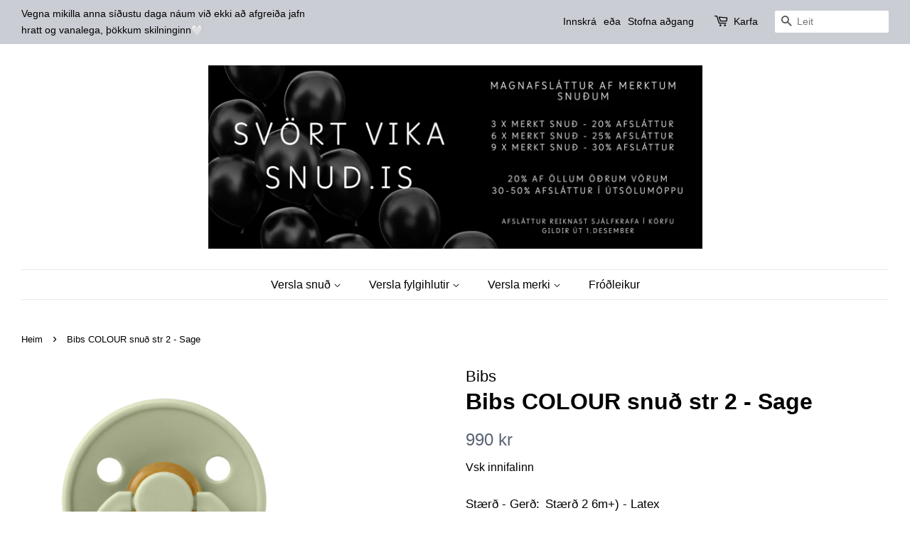

--- FILE ---
content_type: text/html; charset=utf-8
request_url: https://www.snud.is/products/bibs-colour-snud-sage
body_size: 26429
content:
<!doctype html>
<html class="no-js">
<head>
  <link rel="stylesheet" href="https://obscure-escarpment-2240.herokuapp.com/stylesheets/bcpo-front.css">
  <script>var bcpo_product={"id":7692313034970,"title":"Bibs COLOUR snuð str 2 - Sage","handle":"bibs-colour-snud-sage","description":"\u003cp data-mce-fragment=\"1\"\u003e\u003cbr data-mce-fragment=\"1\"\u003eAllar fyrirspurnir og séróskir sendist á netfangið snud@snud.is\u003c\/p\u003e\n\u003cp data-mce-fragment=\"1\"\u003e\u003cmeta charset=\"utf-8\"\u003e\u003cspan data-mce-fragment=\"1\"\u003eSnuð.is Kt: 511120-0120 ber ekki ábyrgð á innsláttarvillum sem viðskiptavinur gerir á sérmerktum vörum. Snuð.is áskilur sér rétt til að hafna pöntunum þar sem óskað er eftir snuðum með texta sem við teljum óviðeigandi á barnavörur. Útlit textans getur verið breytilegt á milli snuða þar sem plastið er mismunandi. Það er ástæðan fyrir því að textinn getur verið á dekkri á einhverjum snuðum en ljósari á öðrum. Snuð.is ber ekki ábyrgð á skemmdum sem stafa af rangri notkun, \u003c\/span\u003e\u003ca href=\"https:\/\/www.barnabud.is\/pages\/umhirda\" data-mce-fragment=\"1\" data-mce-href=\"https:\/\/www.barnabud.is\/pages\/umhirda\"\u003eumhirðu\u003c\/a\u003e\u003cspan data-mce-fragment=\"1\"\u003e, og meðferð.\u003c\/span\u003e\u003c\/p\u003e","published_at":"2025-08-15T17:17:41+00:00","created_at":"2022-07-10T21:39:33+00:00","vendor":"Bibs","type":"","tags":[],"price":99000,"price_min":99000,"price_max":99000,"available":true,"price_varies":false,"compare_at_price":null,"compare_at_price_min":0,"compare_at_price_max":0,"compare_at_price_varies":false,"variants":[{"id":42957972144346,"title":"Stærð 2 6m+) - Latex","option1":"Stærð 2 6m+) - Latex","option2":null,"option3":null,"sku":"","requires_shipping":true,"taxable":true,"featured_image":{"id":38700732547290,"product_id":7692313034970,"position":1,"created_at":"2022-12-30T10:44:23+00:00","updated_at":"2022-12-30T10:44:35+00:00","alt":null,"width":810,"height":810,"src":"\/\/www.snud.is\/cdn\/shop\/products\/2_e13f945a-0f83-4ba5-9b8a-b348bb092c1e.png?v=1672397075","variant_ids":[42957972144346]},"available":true,"name":"Bibs COLOUR snuð str 2 - Sage - Stærð 2 6m+) - Latex","public_title":"Stærð 2 6m+) - Latex","options":["Stærð 2 6m+) - Latex"],"price":99000,"weight":0,"compare_at_price":null,"inventory_management":"shopify","barcode":"","featured_media":{"alt":null,"id":31305224913114,"position":1,"preview_image":{"aspect_ratio":1.0,"height":810,"width":810,"src":"\/\/www.snud.is\/cdn\/shop\/products\/2_e13f945a-0f83-4ba5-9b8a-b348bb092c1e.png?v=1672397075"}},"requires_selling_plan":false,"selling_plan_allocations":[]}],"images":["\/\/www.snud.is\/cdn\/shop\/products\/2_e13f945a-0f83-4ba5-9b8a-b348bb092c1e.png?v=1672397075","\/\/www.snud.is\/cdn\/shop\/products\/3_5bda3443-5506-482b-92d1-13e217e858e2.png?v=1672397075","\/\/www.snud.is\/cdn\/shop\/products\/1_c5d1f105-ad0f-4846-9c02-34a1a9c3ff1a.png?v=1672397075","\/\/www.snud.is\/cdn\/shop\/products\/colour_20sage_ec680826-f51a-4dbc-80fd-64e051334e01.jpg?v=1672397075"],"featured_image":"\/\/www.snud.is\/cdn\/shop\/products\/2_e13f945a-0f83-4ba5-9b8a-b348bb092c1e.png?v=1672397075","options":["Stærð - Gerð"],"media":[{"alt":null,"id":31305224913114,"position":1,"preview_image":{"aspect_ratio":1.0,"height":810,"width":810,"src":"\/\/www.snud.is\/cdn\/shop\/products\/2_e13f945a-0f83-4ba5-9b8a-b348bb092c1e.png?v=1672397075"},"aspect_ratio":1.0,"height":810,"media_type":"image","src":"\/\/www.snud.is\/cdn\/shop\/products\/2_e13f945a-0f83-4ba5-9b8a-b348bb092c1e.png?v=1672397075","width":810},{"alt":null,"id":31305224945882,"position":2,"preview_image":{"aspect_ratio":1.0,"height":810,"width":810,"src":"\/\/www.snud.is\/cdn\/shop\/products\/3_5bda3443-5506-482b-92d1-13e217e858e2.png?v=1672397075"},"aspect_ratio":1.0,"height":810,"media_type":"image","src":"\/\/www.snud.is\/cdn\/shop\/products\/3_5bda3443-5506-482b-92d1-13e217e858e2.png?v=1672397075","width":810},{"alt":null,"id":31305224880346,"position":3,"preview_image":{"aspect_ratio":1.0,"height":810,"width":810,"src":"\/\/www.snud.is\/cdn\/shop\/products\/1_c5d1f105-ad0f-4846-9c02-34a1a9c3ff1a.png?v=1672397075"},"aspect_ratio":1.0,"height":810,"media_type":"image","src":"\/\/www.snud.is\/cdn\/shop\/products\/1_c5d1f105-ad0f-4846-9c02-34a1a9c3ff1a.png?v=1672397075","width":810},{"alt":null,"id":29935636578522,"position":4,"preview_image":{"aspect_ratio":1.0,"height":600,"width":600,"src":"\/\/www.snud.is\/cdn\/shop\/products\/colour_20sage_ec680826-f51a-4dbc-80fd-64e051334e01.jpg?v=1672397075"},"aspect_ratio":1.0,"height":600,"media_type":"image","src":"\/\/www.snud.is\/cdn\/shop\/products\/colour_20sage_ec680826-f51a-4dbc-80fd-64e051334e01.jpg?v=1672397075","width":600}],"requires_selling_plan":false,"selling_plan_groups":[],"content":"\u003cp data-mce-fragment=\"1\"\u003e\u003cbr data-mce-fragment=\"1\"\u003eAllar fyrirspurnir og séróskir sendist á netfangið snud@snud.is\u003c\/p\u003e\n\u003cp data-mce-fragment=\"1\"\u003e\u003cmeta charset=\"utf-8\"\u003e\u003cspan data-mce-fragment=\"1\"\u003eSnuð.is Kt: 511120-0120 ber ekki ábyrgð á innsláttarvillum sem viðskiptavinur gerir á sérmerktum vörum. Snuð.is áskilur sér rétt til að hafna pöntunum þar sem óskað er eftir snuðum með texta sem við teljum óviðeigandi á barnavörur. Útlit textans getur verið breytilegt á milli snuða þar sem plastið er mismunandi. Það er ástæðan fyrir því að textinn getur verið á dekkri á einhverjum snuðum en ljósari á öðrum. Snuð.is ber ekki ábyrgð á skemmdum sem stafa af rangri notkun, \u003c\/span\u003e\u003ca href=\"https:\/\/www.barnabud.is\/pages\/umhirda\" data-mce-fragment=\"1\" data-mce-href=\"https:\/\/www.barnabud.is\/pages\/umhirda\"\u003eumhirðu\u003c\/a\u003e\u003cspan data-mce-fragment=\"1\"\u003e, og meðferð.\u003c\/span\u003e\u003c\/p\u003e"}; var bcpo_data={"product_id":"7692313034970","shopify_options":[{"type":"default","unique":"_hsbixqymi"}]}; var bcpo_settings={"shop_currency":"ISK","money_format2":"{{amount_no_decimals}} ISK","money_format_without_currency":"{{amount_no_decimals}} kr"};var inventory_quantity = [];inventory_quantity.push(4);if(bcpo_product) { for (var i = 0; i < bcpo_product.variants.length; i += 1) { bcpo_product.variants[i].inventory_quantity = inventory_quantity[i]; }}window.bcpo = window.bcpo || {}; bcpo.cart = {"note":null,"attributes":{},"original_total_price":0,"total_price":0,"total_discount":0,"total_weight":0.0,"item_count":0,"items":[],"requires_shipping":false,"currency":"ISK","items_subtotal_price":0,"cart_level_discount_applications":[],"checkout_charge_amount":0}; bcpo.ogFormData = FormData;</script>
<script id="TOS_SCRIPT_ID" href="//www.snud.is/cdn/shop/t/13/assets/09a71cd18d15f7392591962a19035c0b3f40db76cb7697d8426a2e267f0c057f.json?v=103626006837414424361662780913"></script>

  <!-- Basic page needs ================================================== -->
  <meta charset="utf-8">
  <meta http-equiv="X-UA-Compatible" content="IE=edge,chrome=1">

  
  <link rel="shortcut icon" href="//www.snud.is/cdn/shop/files/lognot_32x32.png?v=1707578619" type="image/png" />
  

  <!-- Title and description ================================================== -->
  

  <!-- Avada Size Chart Script -->
 
 <script src="//www.snud.is/cdn/shop/t/13/assets/size-chart-data.js?v=70996576550272434051662780913" defer="defer"></script>

<script>const AVADA_SC_LAST_UPDATE = 1620989947450</script>





<script>const AVADA_SC = {};
          AVADA_SC.product = {"id":7692313034970,"title":"Bibs COLOUR snuð str 2 - Sage","handle":"bibs-colour-snud-sage","description":"\u003cp data-mce-fragment=\"1\"\u003e\u003cbr data-mce-fragment=\"1\"\u003eAllar fyrirspurnir og séróskir sendist á netfangið snud@snud.is\u003c\/p\u003e\n\u003cp data-mce-fragment=\"1\"\u003e\u003cmeta charset=\"utf-8\"\u003e\u003cspan data-mce-fragment=\"1\"\u003eSnuð.is Kt: 511120-0120 ber ekki ábyrgð á innsláttarvillum sem viðskiptavinur gerir á sérmerktum vörum. Snuð.is áskilur sér rétt til að hafna pöntunum þar sem óskað er eftir snuðum með texta sem við teljum óviðeigandi á barnavörur. Útlit textans getur verið breytilegt á milli snuða þar sem plastið er mismunandi. Það er ástæðan fyrir því að textinn getur verið á dekkri á einhverjum snuðum en ljósari á öðrum. Snuð.is ber ekki ábyrgð á skemmdum sem stafa af rangri notkun, \u003c\/span\u003e\u003ca href=\"https:\/\/www.barnabud.is\/pages\/umhirda\" data-mce-fragment=\"1\" data-mce-href=\"https:\/\/www.barnabud.is\/pages\/umhirda\"\u003eumhirðu\u003c\/a\u003e\u003cspan data-mce-fragment=\"1\"\u003e, og meðferð.\u003c\/span\u003e\u003c\/p\u003e","published_at":"2025-08-15T17:17:41+00:00","created_at":"2022-07-10T21:39:33+00:00","vendor":"Bibs","type":"","tags":[],"price":99000,"price_min":99000,"price_max":99000,"available":true,"price_varies":false,"compare_at_price":null,"compare_at_price_min":0,"compare_at_price_max":0,"compare_at_price_varies":false,"variants":[{"id":42957972144346,"title":"Stærð 2 6m+) - Latex","option1":"Stærð 2 6m+) - Latex","option2":null,"option3":null,"sku":"","requires_shipping":true,"taxable":true,"featured_image":{"id":38700732547290,"product_id":7692313034970,"position":1,"created_at":"2022-12-30T10:44:23+00:00","updated_at":"2022-12-30T10:44:35+00:00","alt":null,"width":810,"height":810,"src":"\/\/www.snud.is\/cdn\/shop\/products\/2_e13f945a-0f83-4ba5-9b8a-b348bb092c1e.png?v=1672397075","variant_ids":[42957972144346]},"available":true,"name":"Bibs COLOUR snuð str 2 - Sage - Stærð 2 6m+) - Latex","public_title":"Stærð 2 6m+) - Latex","options":["Stærð 2 6m+) - Latex"],"price":99000,"weight":0,"compare_at_price":null,"inventory_management":"shopify","barcode":"","featured_media":{"alt":null,"id":31305224913114,"position":1,"preview_image":{"aspect_ratio":1.0,"height":810,"width":810,"src":"\/\/www.snud.is\/cdn\/shop\/products\/2_e13f945a-0f83-4ba5-9b8a-b348bb092c1e.png?v=1672397075"}},"requires_selling_plan":false,"selling_plan_allocations":[]}],"images":["\/\/www.snud.is\/cdn\/shop\/products\/2_e13f945a-0f83-4ba5-9b8a-b348bb092c1e.png?v=1672397075","\/\/www.snud.is\/cdn\/shop\/products\/3_5bda3443-5506-482b-92d1-13e217e858e2.png?v=1672397075","\/\/www.snud.is\/cdn\/shop\/products\/1_c5d1f105-ad0f-4846-9c02-34a1a9c3ff1a.png?v=1672397075","\/\/www.snud.is\/cdn\/shop\/products\/colour_20sage_ec680826-f51a-4dbc-80fd-64e051334e01.jpg?v=1672397075"],"featured_image":"\/\/www.snud.is\/cdn\/shop\/products\/2_e13f945a-0f83-4ba5-9b8a-b348bb092c1e.png?v=1672397075","options":["Stærð - Gerð"],"media":[{"alt":null,"id":31305224913114,"position":1,"preview_image":{"aspect_ratio":1.0,"height":810,"width":810,"src":"\/\/www.snud.is\/cdn\/shop\/products\/2_e13f945a-0f83-4ba5-9b8a-b348bb092c1e.png?v=1672397075"},"aspect_ratio":1.0,"height":810,"media_type":"image","src":"\/\/www.snud.is\/cdn\/shop\/products\/2_e13f945a-0f83-4ba5-9b8a-b348bb092c1e.png?v=1672397075","width":810},{"alt":null,"id":31305224945882,"position":2,"preview_image":{"aspect_ratio":1.0,"height":810,"width":810,"src":"\/\/www.snud.is\/cdn\/shop\/products\/3_5bda3443-5506-482b-92d1-13e217e858e2.png?v=1672397075"},"aspect_ratio":1.0,"height":810,"media_type":"image","src":"\/\/www.snud.is\/cdn\/shop\/products\/3_5bda3443-5506-482b-92d1-13e217e858e2.png?v=1672397075","width":810},{"alt":null,"id":31305224880346,"position":3,"preview_image":{"aspect_ratio":1.0,"height":810,"width":810,"src":"\/\/www.snud.is\/cdn\/shop\/products\/1_c5d1f105-ad0f-4846-9c02-34a1a9c3ff1a.png?v=1672397075"},"aspect_ratio":1.0,"height":810,"media_type":"image","src":"\/\/www.snud.is\/cdn\/shop\/products\/1_c5d1f105-ad0f-4846-9c02-34a1a9c3ff1a.png?v=1672397075","width":810},{"alt":null,"id":29935636578522,"position":4,"preview_image":{"aspect_ratio":1.0,"height":600,"width":600,"src":"\/\/www.snud.is\/cdn\/shop\/products\/colour_20sage_ec680826-f51a-4dbc-80fd-64e051334e01.jpg?v=1672397075"},"aspect_ratio":1.0,"height":600,"media_type":"image","src":"\/\/www.snud.is\/cdn\/shop\/products\/colour_20sage_ec680826-f51a-4dbc-80fd-64e051334e01.jpg?v=1672397075","width":600}],"requires_selling_plan":false,"selling_plan_groups":[],"content":"\u003cp data-mce-fragment=\"1\"\u003e\u003cbr data-mce-fragment=\"1\"\u003eAllar fyrirspurnir og séróskir sendist á netfangið snud@snud.is\u003c\/p\u003e\n\u003cp data-mce-fragment=\"1\"\u003e\u003cmeta charset=\"utf-8\"\u003e\u003cspan data-mce-fragment=\"1\"\u003eSnuð.is Kt: 511120-0120 ber ekki ábyrgð á innsláttarvillum sem viðskiptavinur gerir á sérmerktum vörum. Snuð.is áskilur sér rétt til að hafna pöntunum þar sem óskað er eftir snuðum með texta sem við teljum óviðeigandi á barnavörur. Útlit textans getur verið breytilegt á milli snuða þar sem plastið er mismunandi. Það er ástæðan fyrir því að textinn getur verið á dekkri á einhverjum snuðum en ljósari á öðrum. Snuð.is ber ekki ábyrgð á skemmdum sem stafa af rangri notkun, \u003c\/span\u003e\u003ca href=\"https:\/\/www.barnabud.is\/pages\/umhirda\" data-mce-fragment=\"1\" data-mce-href=\"https:\/\/www.barnabud.is\/pages\/umhirda\"\u003eumhirðu\u003c\/a\u003e\u003cspan data-mce-fragment=\"1\"\u003e, og meðferð.\u003c\/span\u003e\u003c\/p\u003e"};
          AVADA_SC.template = "product";
          AVADA_SC.collections = [];
          AVADA_SC.collections.push("")
          
          AVADA_SC.collections.push("443889942746");
          
          AVADA_SC.collections.push("239008645308");
          
          AVADA_SC.collections.push("239193292988");
          
          AVADA_SC.collections.push("261492932796");
          
          AVADA_SC.collections.push("265581527228");
          
          AVADA_SC.collections.push("399633776858");
          
          AVADA_SC.collections.push("417954300122");
          
  </script>
  <!-- /Avada Size Chart Script -->

<title>
  Bibs COLOUR snuð str 2 - Sage &ndash; SNUÐ.IS
  </title>

  
  <meta name="description" content="Allar fyrirspurnir og séróskir sendist á netfangið snud@snud.is Snuð.is Kt: 511120-0120 ber ekki ábyrgð á innsláttarvillum sem viðskiptavinur gerir á sérmerktum vörum. Snuð.is áskilur sér rétt til að hafna pöntunum þar sem óskað er eftir snuðum með texta sem við teljum óviðeigandi á barnavörur. Útlit textans getur veri">
  

  <!-- Social meta ================================================== -->
  <!-- /snippets/social-meta-tags.liquid -->




<meta property="og:site_name" content="SNUÐ.IS">
<meta property="og:url" content="https://www.snud.is/products/bibs-colour-snud-sage">
<meta property="og:title" content="Bibs COLOUR snuð str 2 - Sage">
<meta property="og:type" content="product">
<meta property="og:description" content="Allar fyrirspurnir og séróskir sendist á netfangið snud@snud.is Snuð.is Kt: 511120-0120 ber ekki ábyrgð á innsláttarvillum sem viðskiptavinur gerir á sérmerktum vörum. Snuð.is áskilur sér rétt til að hafna pöntunum þar sem óskað er eftir snuðum með texta sem við teljum óviðeigandi á barnavörur. Útlit textans getur veri">

  <meta property="og:price:amount" content="990">
  <meta property="og:price:currency" content="ISK">

<meta property="og:image" content="http://www.snud.is/cdn/shop/products/2_e13f945a-0f83-4ba5-9b8a-b348bb092c1e_1200x1200.png?v=1672397075"><meta property="og:image" content="http://www.snud.is/cdn/shop/products/3_5bda3443-5506-482b-92d1-13e217e858e2_1200x1200.png?v=1672397075"><meta property="og:image" content="http://www.snud.is/cdn/shop/products/1_c5d1f105-ad0f-4846-9c02-34a1a9c3ff1a_1200x1200.png?v=1672397075">
<meta property="og:image:secure_url" content="https://www.snud.is/cdn/shop/products/2_e13f945a-0f83-4ba5-9b8a-b348bb092c1e_1200x1200.png?v=1672397075"><meta property="og:image:secure_url" content="https://www.snud.is/cdn/shop/products/3_5bda3443-5506-482b-92d1-13e217e858e2_1200x1200.png?v=1672397075"><meta property="og:image:secure_url" content="https://www.snud.is/cdn/shop/products/1_c5d1f105-ad0f-4846-9c02-34a1a9c3ff1a_1200x1200.png?v=1672397075">


<meta name="twitter:card" content="summary_large_image">
<meta name="twitter:title" content="Bibs COLOUR snuð str 2 - Sage">
<meta name="twitter:description" content="Allar fyrirspurnir og séróskir sendist á netfangið snud@snud.is Snuð.is Kt: 511120-0120 ber ekki ábyrgð á innsláttarvillum sem viðskiptavinur gerir á sérmerktum vörum. Snuð.is áskilur sér rétt til að hafna pöntunum þar sem óskað er eftir snuðum með texta sem við teljum óviðeigandi á barnavörur. Útlit textans getur veri">


  <!-- Helpers ================================================== -->
  <link rel="canonical" href="https://www.snud.is/products/bibs-colour-snud-sage">
  <meta name="viewport" content="width=device-width,initial-scale=1">
  <meta name="theme-color" content="#596375">

  <!-- CSS ================================================== -->
  <link href="//www.snud.is/cdn/shop/t/13/assets/timber.scss.css?v=21102313680929393381764021241" rel="stylesheet" type="text/css" media="all" />
  <link href="//www.snud.is/cdn/shop/t/13/assets/theme.scss.css?v=127315016762570779501764021241" rel="stylesheet" type="text/css" media="all" />

  <script>
    window.theme = window.theme || {};

    var theme = {
      strings: {
        addToCart: "Bæta í körfu",
        soldOut: "Uppselt",
        unavailable: "Ekki fáanlegt",
        zoomClose: "Loka (Esc)",
        zoomPrev: "Fyrri",
        zoomNext: "Næsta",
        addressError: "Villa!",
        addressNoResults: "Engar niðurstöður",
        addressQueryLimit: "You have exceeded the Google API usage limit. Consider upgrading to a \u003ca href=\"https:\/\/developers.google.com\/maps\/premium\/usage-limits\"\u003ePremium Plan\u003c\/a\u003e.",
        authError: "Villa!"
      },
      settings: {
        // Adding some settings to allow the editor to update correctly when they are changed
        enableWideLayout: true,
        typeAccentTransform: false,
        typeAccentSpacing: false,
        baseFontSize: '17px',
        headerBaseFontSize: '32px',
        accentFontSize: '16px'
      },
      variables: {
        mediaQueryMedium: 'screen and (max-width: 768px)',
        bpSmall: false
      },
      moneyFormat: "{{amount_no_decimals}} kr"
    }

    document.documentElement.className = document.documentElement.className.replace('no-js', 'supports-js');
  </script>

  <!-- Header hook for plugins ================================================== -->
  
          <!-- DiscountDuck code, safe to remove if you uninstalled the app -->
  
  <!-- DiscountDuck code, safe to remove if you uninstalled the app -->
<script>window.performance && window.performance.mark && window.performance.mark('shopify.content_for_header.start');</script><meta name="google-site-verification" content="674FBgUhRQ4_y4e6TX6hpnwoBVTs4czEmYiVyvCoB6Y">
<meta id="shopify-digital-wallet" name="shopify-digital-wallet" content="/50454855868/digital_wallets/dialog">
<link rel="alternate" type="application/json+oembed" href="https://www.snud.is/products/bibs-colour-snud-sage.oembed">
<script async="async" src="/checkouts/internal/preloads.js?locale=en-IS"></script>
<script id="shopify-features" type="application/json">{"accessToken":"5e8823d50cdce328db6bc942bd05052c","betas":["rich-media-storefront-analytics"],"domain":"www.snud.is","predictiveSearch":true,"shopId":50454855868,"locale":"en"}</script>
<script>var Shopify = Shopify || {};
Shopify.shop = "barnabud.myshopify.com";
Shopify.locale = "en";
Shopify.currency = {"active":"ISK","rate":"1.0"};
Shopify.country = "IS";
Shopify.theme = {"name":"Copy of Minimal uppfært","id":135503675610,"schema_name":"Minimal","schema_version":"12.0.5","theme_store_id":380,"role":"main"};
Shopify.theme.handle = "null";
Shopify.theme.style = {"id":null,"handle":null};
Shopify.cdnHost = "www.snud.is/cdn";
Shopify.routes = Shopify.routes || {};
Shopify.routes.root = "/";</script>
<script type="module">!function(o){(o.Shopify=o.Shopify||{}).modules=!0}(window);</script>
<script>!function(o){function n(){var o=[];function n(){o.push(Array.prototype.slice.apply(arguments))}return n.q=o,n}var t=o.Shopify=o.Shopify||{};t.loadFeatures=n(),t.autoloadFeatures=n()}(window);</script>
<script id="shop-js-analytics" type="application/json">{"pageType":"product"}</script>
<script defer="defer" async type="module" src="//www.snud.is/cdn/shopifycloud/shop-js/modules/v2/client.init-shop-cart-sync_D0dqhulL.en.esm.js"></script>
<script defer="defer" async type="module" src="//www.snud.is/cdn/shopifycloud/shop-js/modules/v2/chunk.common_CpVO7qML.esm.js"></script>
<script type="module">
  await import("//www.snud.is/cdn/shopifycloud/shop-js/modules/v2/client.init-shop-cart-sync_D0dqhulL.en.esm.js");
await import("//www.snud.is/cdn/shopifycloud/shop-js/modules/v2/chunk.common_CpVO7qML.esm.js");

  window.Shopify.SignInWithShop?.initShopCartSync?.({"fedCMEnabled":true,"windoidEnabled":true});

</script>
<script>(function() {
  var isLoaded = false;
  function asyncLoad() {
    if (isLoaded) return;
    isLoaded = true;
    var urls = ["\/\/swymv3free-01.azureedge.net\/code\/swym-shopify.js?shop=barnabud.myshopify.com","https:\/\/previewer.zubrcommerce.com\/previewer-loader.js?shop=barnabud.myshopify.com","https:\/\/api.omegatheme.com\/facebook-chat\/\/facebook-chat.js?v=1616753840\u0026shop=barnabud.myshopify.com","\/\/cdn.shopify.com\/proxy\/ff1455302d88f0ea67bfe5380b7626a560d596a695563b875ced4bacd845b36d\/obscure-escarpment-2240.herokuapp.com\/js\/best_custom_product_options.js?shop=barnabud.myshopify.com\u0026sp-cache-control=cHVibGljLCBtYXgtYWdlPTkwMA","https:\/\/instafeed.nfcube.com\/cdn\/1cc356bbd0caaf6fc6c6ff1551572da9.js?shop=barnabud.myshopify.com"];
    for (var i = 0; i < urls.length; i++) {
      var s = document.createElement('script');
      s.type = 'text/javascript';
      s.async = true;
      s.src = urls[i];
      var x = document.getElementsByTagName('script')[0];
      x.parentNode.insertBefore(s, x);
    }
  };
  if(window.attachEvent) {
    window.attachEvent('onload', asyncLoad);
  } else {
    window.addEventListener('load', asyncLoad, false);
  }
})();</script>
<script id="__st">var __st={"a":50454855868,"offset":0,"reqid":"94001608-0ca7-47c4-84f6-c3bc51e7ad4e-1764177665","pageurl":"www.snud.is\/products\/bibs-colour-snud-sage","u":"810cb8f82f2b","p":"product","rtyp":"product","rid":7692313034970};</script>
<script>window.ShopifyPaypalV4VisibilityTracking = true;</script>
<script id="captcha-bootstrap">!function(){'use strict';const t='contact',e='account',n='new_comment',o=[[t,t],['blogs',n],['comments',n],[t,'customer']],c=[[e,'customer_login'],[e,'guest_login'],[e,'recover_customer_password'],[e,'create_customer']],r=t=>t.map((([t,e])=>`form[action*='/${t}']:not([data-nocaptcha='true']) input[name='form_type'][value='${e}']`)).join(','),a=t=>()=>t?[...document.querySelectorAll(t)].map((t=>t.form)):[];function s(){const t=[...o],e=r(t);return a(e)}const i='password',u='form_key',d=['recaptcha-v3-token','g-recaptcha-response','h-captcha-response',i],f=()=>{try{return window.sessionStorage}catch{return}},m='__shopify_v',_=t=>t.elements[u];function p(t,e,n=!1){try{const o=window.sessionStorage,c=JSON.parse(o.getItem(e)),{data:r}=function(t){const{data:e,action:n}=t;return t[m]||n?{data:e,action:n}:{data:t,action:n}}(c);for(const[e,n]of Object.entries(r))t.elements[e]&&(t.elements[e].value=n);n&&o.removeItem(e)}catch(o){console.error('form repopulation failed',{error:o})}}const l='form_type',E='cptcha';function T(t){t.dataset[E]=!0}const w=window,h=w.document,L='Shopify',v='ce_forms',y='captcha';let A=!1;((t,e)=>{const n=(g='f06e6c50-85a8-45c8-87d0-21a2b65856fe',I='https://cdn.shopify.com/shopifycloud/storefront-forms-hcaptcha/ce_storefront_forms_captcha_hcaptcha.v1.5.2.iife.js',D={infoText:'Protected by hCaptcha',privacyText:'Privacy',termsText:'Terms'},(t,e,n)=>{const o=w[L][v],c=o.bindForm;if(c)return c(t,g,e,D).then(n);var r;o.q.push([[t,g,e,D],n]),r=I,A||(h.body.append(Object.assign(h.createElement('script'),{id:'captcha-provider',async:!0,src:r})),A=!0)});var g,I,D;w[L]=w[L]||{},w[L][v]=w[L][v]||{},w[L][v].q=[],w[L][y]=w[L][y]||{},w[L][y].protect=function(t,e){n(t,void 0,e),T(t)},Object.freeze(w[L][y]),function(t,e,n,w,h,L){const[v,y,A,g]=function(t,e,n){const i=e?o:[],u=t?c:[],d=[...i,...u],f=r(d),m=r(i),_=r(d.filter((([t,e])=>n.includes(e))));return[a(f),a(m),a(_),s()]}(w,h,L),I=t=>{const e=t.target;return e instanceof HTMLFormElement?e:e&&e.form},D=t=>v().includes(t);t.addEventListener('submit',(t=>{const e=I(t);if(!e)return;const n=D(e)&&!e.dataset.hcaptchaBound&&!e.dataset.recaptchaBound,o=_(e),c=g().includes(e)&&(!o||!o.value);(n||c)&&t.preventDefault(),c&&!n&&(function(t){try{if(!f())return;!function(t){const e=f();if(!e)return;const n=_(t);if(!n)return;const o=n.value;o&&e.removeItem(o)}(t);const e=Array.from(Array(32),(()=>Math.random().toString(36)[2])).join('');!function(t,e){_(t)||t.append(Object.assign(document.createElement('input'),{type:'hidden',name:u})),t.elements[u].value=e}(t,e),function(t,e){const n=f();if(!n)return;const o=[...t.querySelectorAll(`input[type='${i}']`)].map((({name:t})=>t)),c=[...d,...o],r={};for(const[a,s]of new FormData(t).entries())c.includes(a)||(r[a]=s);n.setItem(e,JSON.stringify({[m]:1,action:t.action,data:r}))}(t,e)}catch(e){console.error('failed to persist form',e)}}(e),e.submit())}));const S=(t,e)=>{t&&!t.dataset[E]&&(n(t,e.some((e=>e===t))),T(t))};for(const o of['focusin','change'])t.addEventListener(o,(t=>{const e=I(t);D(e)&&S(e,y())}));const B=e.get('form_key'),M=e.get(l),P=B&&M;t.addEventListener('DOMContentLoaded',(()=>{const t=y();if(P)for(const e of t)e.elements[l].value===M&&p(e,B);[...new Set([...A(),...v().filter((t=>'true'===t.dataset.shopifyCaptcha))])].forEach((e=>S(e,t)))}))}(h,new URLSearchParams(w.location.search),n,t,e,['guest_login'])})(!0,!1)}();</script>
<script integrity="sha256-52AcMU7V7pcBOXWImdc/TAGTFKeNjmkeM1Pvks/DTgc=" data-source-attribution="shopify.loadfeatures" defer="defer" src="//www.snud.is/cdn/shopifycloud/storefront/assets/storefront/load_feature-81c60534.js" crossorigin="anonymous"></script>
<script data-source-attribution="shopify.dynamic_checkout.dynamic.init">var Shopify=Shopify||{};Shopify.PaymentButton=Shopify.PaymentButton||{isStorefrontPortableWallets:!0,init:function(){window.Shopify.PaymentButton.init=function(){};var t=document.createElement("script");t.src="https://www.snud.is/cdn/shopifycloud/portable-wallets/latest/portable-wallets.en.js",t.type="module",document.head.appendChild(t)}};
</script>
<script data-source-attribution="shopify.dynamic_checkout.buyer_consent">
  function portableWalletsHideBuyerConsent(e){var t=document.getElementById("shopify-buyer-consent"),n=document.getElementById("shopify-subscription-policy-button");t&&n&&(t.classList.add("hidden"),t.setAttribute("aria-hidden","true"),n.removeEventListener("click",e))}function portableWalletsShowBuyerConsent(e){var t=document.getElementById("shopify-buyer-consent"),n=document.getElementById("shopify-subscription-policy-button");t&&n&&(t.classList.remove("hidden"),t.removeAttribute("aria-hidden"),n.addEventListener("click",e))}window.Shopify?.PaymentButton&&(window.Shopify.PaymentButton.hideBuyerConsent=portableWalletsHideBuyerConsent,window.Shopify.PaymentButton.showBuyerConsent=portableWalletsShowBuyerConsent);
</script>
<script data-source-attribution="shopify.dynamic_checkout.cart.bootstrap">document.addEventListener("DOMContentLoaded",(function(){function t(){return document.querySelector("shopify-accelerated-checkout-cart, shopify-accelerated-checkout")}if(t())Shopify.PaymentButton.init();else{new MutationObserver((function(e,n){t()&&(Shopify.PaymentButton.init(),n.disconnect())})).observe(document.body,{childList:!0,subtree:!0})}}));
</script>
<script id='scb4127' type='text/javascript' async='' src='https://www.snud.is/cdn/shopifycloud/privacy-banner/storefront-banner.js'></script>
<script>window.performance && window.performance.mark && window.performance.mark('shopify.content_for_header.end');</script>
  <script id="vopo-head">(function () { if (((document.documentElement.innerHTML.includes('asyncLoad') && !document.documentElement.innerHTML.includes('\\/obscure' + '-escarpment-2240')) || (window.bcpo && bcpo.disabled)) && !window.location.href.match(/[&?]yesbcpo/)) return; var script = document.createElement('script'); script.src = "https://obscure-escarpment-2240.herokuapp.com/js/best_custom_product_options.js?shop=barnabud.myshopify.com"; var vopoHead = document.getElementById('vopo-head'); vopoHead.parentNode.insertBefore(script, vopoHead); })();</script>
<script type="text/javascript">window.moneyFormat = "{{amount_no_decimals}} kr";
    window.globoAlsoBoughtMoneyFormat = "{{amount_no_decimals}} kr";
    window.shopCurrency = "ISK";
    window.assetsUrl = '//www.snud.is/cdn/shop/t/13/assets/';
  </script>
  <link href="//www.snud.is/cdn/shop/t/13/assets/globo.alsobought.css?v=118787372419535314411662780913" rel="stylesheet" type="text/css" media="all" />  <script src="//www.snud.is/cdn/shop/t/13/assets/globo.alsobought.js?v=32215880278075028161662780913" data-instant-track type="text/javascript"></script>
  <script data-instant-track>
    var globoAlsoBought = new globoAlsoBought({
      apiUrl: "https://related-products.globosoftware.net/v2/public/api",
      shop: "barnabud.myshopify.com",
      domain: "www.snud.is",
      view_name: 'globo.related',
      cart_properties_name: 'utm_source',
      cart_properties_value: 'globoRelatedProducts',
      manualRecommendations: {},
      discount: false,
      redirect: true,
      exclude_tags: [],
      carousel_items: 6,
      carousel_autoplay: false,
      productBoughtTogether: {
        enable: true,
        limit: 10,
        random: false,
        template: 2,
        thisItem: true,
        conditions: ["vendor","type","collection","tags","global"]
      },
      productRelated: {
        enable: true,
        limit: 10,
        random: false,
        template: 1,
        thisItem: false,
        conditions: ["vendor","type","collection","tags","global"]
      },
      cart: {
        enable: true,
        limit: 10,
        random: false,
        template: 3,
        conditions: ["tags","global"],
        products: []
      },product: {
          id: 7692313034970,
          title: "Bibs COLOUR snuð str 2 - Sage",
          handle: "bibs-colour-snud-sage",
          price: 99000,
          compare_at_price: null,
          images: ["//www.snud.is/cdn/shop/products/2_e13f945a-0f83-4ba5-9b8a-b348bb092c1e.png?v=1672397075"],
          variants: [{"id":42957972144346,"title":"Stærð 2 6m+) - Latex","option1":"Stærð 2 6m+) - Latex","option2":null,"option3":null,"sku":"","requires_shipping":true,"taxable":true,"featured_image":{"id":38700732547290,"product_id":7692313034970,"position":1,"created_at":"2022-12-30T10:44:23+00:00","updated_at":"2022-12-30T10:44:35+00:00","alt":null,"width":810,"height":810,"src":"\/\/www.snud.is\/cdn\/shop\/products\/2_e13f945a-0f83-4ba5-9b8a-b348bb092c1e.png?v=1672397075","variant_ids":[42957972144346]},"available":true,"name":"Bibs COLOUR snuð str 2 - Sage - Stærð 2 6m+) - Latex","public_title":"Stærð 2 6m+) - Latex","options":["Stærð 2 6m+) - Latex"],"price":99000,"weight":0,"compare_at_price":null,"inventory_management":"shopify","barcode":"","featured_media":{"alt":null,"id":31305224913114,"position":1,"preview_image":{"aspect_ratio":1.0,"height":810,"width":810,"src":"\/\/www.snud.is\/cdn\/shop\/products\/2_e13f945a-0f83-4ba5-9b8a-b348bb092c1e.png?v=1672397075"}},"requires_selling_plan":false,"selling_plan_allocations":[]}],
          available: true,
          vendor: "Bibs",
          product_type: "",
          tags: [],
          collection:"allar-vorur"},no_image_url: "https://cdn.shopify.com/s/images/admin/no-image-large.gif"
    });
  </script>
  <script src="//www.snud.is/cdn/shop/t/13/assets/globo.alsobought.data.js?v=15438297266392056291662780913" data-instant-track type="text/javascript"></script>
  

  <script src="//www.snud.is/cdn/shop/t/13/assets/jquery-2.2.3.min.js?v=58211863146907186831662780913" type="text/javascript"></script>

  <script src="//www.snud.is/cdn/shop/t/13/assets/lazysizes.min.js?v=155223123402716617051662780913" async="async"></script>

  
  

 <link rel="stylesheet" href="//www.snud.is/cdn/shop/t/13/assets/previewer.css?v=59197874365475229151662780921" />
<script src="//www.snud.is/cdn/shop/t/13/assets/previewer.js?v=103881719631217257501685624707" type="text/javascript" defer></script>
<link rel="stylesheet" href="//www.snud.is/cdn/shop/t/13/assets/slick.css?v=98340474046176884051662780913" />

 
                  <script>
              if (typeof BSS_PL == 'undefined') {
                  var BSS_PL = {};
              }
              var bssPlApiServer = "https://product-labels-pro.bsscommerce.com";
              BSS_PL.customerTags = 'null';
              BSS_PL.configData = [{"name":"Væntanlegt","priority":0,"img_url":"","pages":"1,2,3,4,6,7","enable_allowed_countries":false,"locations":"","position":0,"fixed_percent":1,"width":17,"height":null,"product_type":1,"product":"","collection":"241303126204,242642452668,239135621308","inventory":0,"tags":"","enable_visibility_date":false,"from_date":null,"to_date":null,"enable_discount_range":false,"discount_type":1,"discount_from":null,"discount_to":null,"public_img_url":"","label_text":"V%E6ntanlegt","label_text_color":"#000000","label_text_font_size":13,"label_text_background_color":"#cbbcb2","label_text_no_image":1,"label_text_in_stock":"In Stock","label_text_out_stock":"Sold out","label_shadow":0,"label_opacity":100,"label_border_radius":7,"label_text_style":0,"label_shadow_color":"#808080","label_text_enable":1,"related_product_tag":null,"customer_tags":null,"customer_type":"allcustomers","label_on_image":"2","first_image_tags":null,"label_type":1,"badge_type":0,"custom_selector":null,"margin_top":0,"margin_bottom":0,"emoji":null,"emoji_position":null}];
              BSS_PL.storeId = 6618;
              BSS_PL.currentPlan = "false";
              </script>
         
                    <script>window.is_hulkpo_installed=false</script><style>

    .primenWrapper ul, ol {
        display: block;
        margin-block-start: 1em;
        margin-block-end: 1em;
        margin-inline-start: 0px;
        margin-inline-end: 0px;
        padding-inline-start: 40px;
        list-style-type: revert;
    }
    .primenWrapper li {
        list-style: inherit;
        list-style-position: inside;
    }

    .prime-d-block{display:block;}
    .prime-d-inline-block{display:inline-block;}
						
    .prime-align-middle{vertical-align:middle;}
    .prime-align-top {vertical-align: top;}
    
    .prime-m-0{margin: 0rem;} 
    .prime-mr-0{margin-right: 0rem;} 
    .prime-ml-0{margin-left: 0rem;}
    .prime-mt-0{margin-top: 0rem;}
    .prime-mb-0{margin-bottom: 0rem;}
    
    .prime-m-1{margin: .25rem;} 
    .prime-mr-1{margin-right: .25rem;} 
    .prime-ml-1{margin-left: .25rem;}
    .prime-mt-1{margin-top: .25rem;}
    .prime-mb-1{margin-bottom: .25rem;}

    .prime-m-2{margin: .5rem;} 
    .prime-mr-2{margin-right: .5rem;} 
    .prime-ml-2{margin-left: .5rem;}
    .prime-mt-2{margin-top: .5rem;}
    .prime-mb-2{margin-bottom: .5rem;}

    .prime-m-3{margin: 1em;} 
    .prime-mr-3{margin-right: 1rem;} 
    .prime-ml-3{margin-left: 1rem;}
    .prime-mt-3{margin-top: 1rem;}
    .prime-mb-3{margin-bottom: 1rem;}

    .prime-m-4{margin: 1.5rem;} 
    .prime-mr-4{margin-right: 1.5rem;} 
    .prime-ml-4{margin-left: 1.5rem;}
    .prime-mt-4{margin-top: 1.5rem;}
    .prime-mb-4{margin-bottom: 1.5rem;}

    .prime-m-5{margin: 3rem;} 
    .prime-mr-5{margin-right: 3rem;} 
    .prime-ml-5{margin-left: 3rem;}
    .prime-mt-5{margin-top: 3rem;}
    .prime-mb-5{margin-bottom: 3rem;}

    .prime-p-0{padding: 0rem;} 
    .prime-pr-0{padding-right: 0rem;} 
    .prime-pl-0{padding-left: 0rem;}
    .prime-pt-0{padding-top: 0rem;}
    .prime-pb-0{padding-bottom: 0rem;}
    
    .prime-p-1{padding: .25rem;} 
    .prime-pr-1{padding-right: .25rem;} 
    .prime-pl-1{padding-left: .25rem;}
    .prime-pt-1{padding-top: .25rem;}
    .prime-pb-1{padding-bottom: .25rem;}

    .prime-p-2{padding: .5rem;} 
    .prime-pr-2{padding-right: .5rem;} 
    .prime-pl-2{padding-left: .5rem;}
    .prime-pt-2{padding-top: .5rem;}
    .prime-pb-2{padding-bottom: .5rem;}

    .prime-p-3{padding: 1em;} 
    .prime-pr-3{padding-right: 1rem;} 
    .prime-pl-3{padding-left: 1rem;}
    .prime-pt-3{padding-top: 1rem;}
    .prime-pb-3{padding-bottom: 1rem;}

    .prime-p-4{padding: 1.5rem;} 
    .prime-pr-4{padding-right: 1.5rem;} 
    .prime-pl-4{padding-left: 1.5rem;}
    .prime-pt-4{padding-top: 1.5rem;}
    .prime-pb-4{padding-bottom: 1.5rem;}

    .prime-p-5{padding: 3rem;} 
    .prime-pr-5{padding-right: 3rem;} 
    .prime-pl-5{padding-left: 3rem;}
    .prime-pt-5{padding-top: 3rem;}
    .prime-pb-5{padding-bottom: 3rem;}

    .prime-px-2{padding-left:.5rem;padding-right:.5rem;}
    .prime-py-1{padding-top:.25rem;padding-bottom:.25rem;}
    .prime-mx-auto{margin-left: auto;margin-right: auto;}
    .prime-text-center{text-align:center;}
    .prime-text-left{text-align:left;}

    .prime-px-0{padding-left:0px !important;padding-right:0px !important;}

    .primebanPhotoOuter {line-height: 0px;}

    @-ms-viewport{width:device-width}html{box-sizing:border-box;-ms-overflow-style:scrollbar}*,::after,::before{box-sizing:inherit}.prime-container{width:100%;padding-right:15px;padding-left:15px;margin-right:auto;margin-left:auto}@media (min-width:576px){.prime-container{max-width:540px}}@media (min-width:768px){.prime-container{max-width:720px}}@media (min-width:992px){.prime-container{max-width:960px}}@media (min-width:1200px){.prime-container{max-width:1140px}}.prime-container-fluid{width:100%;padding-right:15px;padding-left:15px;margin-right:auto;margin-left:auto}.prime-row{display:-ms-flexbox;display:flex;-ms-flex-wrap:wrap;flex-wrap:wrap;margin-right:-15px;margin-left:-15px}.prime-no-gutters{margin-right:0;margin-left:0}.prime-no-gutters>.col,.prime-no-gutters>[class*=col-]{padding-right:0;padding-left:0}.prime-col,.prime-col-1,.prime-col-10,.prime-col-11,.prime-col-12,.prime-col-2,.prime-col-3,.prime-col-4,.prime-col-5,.prime-col-6,.prime-col-7,.prime-col-8,.prime-col-9,.prime-col-auto,.prime-col-lg,.prime-col-lg-1,.prime-col-lg-10,.prime-col-lg-11,.prime-col-lg-12,.prime-col-lg-2,.prime-col-lg-3,.prime-col-lg-4,.prime-col-lg-5,.prime-col-lg-6,.prime-col-lg-7,.prime-col-lg-8,.prime-col-lg-9,.prime-col-lg-auto,.prime-col-md,.prime-col-md-1,.prime-col-md-10,.prime-col-md-11,.prime-col-md-12,.prime-col-md-2,.prime-col-md-3,.prime-col-md-4,.prime-col-md-5,.prime-col-md-6,.prime-col-md-7,.prime-col-md-8,.prime-col-md-9,.prime-col-md-auto,.prime-col-sm,.prime-col-sm-1,.prime-col-sm-10,.prime-col-sm-11,.prime-col-sm-12,.prime-col-sm-2,.prime-col-sm-3,.prime-col-sm-4,.prime-col-sm-5,.prime-col-sm-6,.prime-col-sm-7,.prime-col-sm-8,.prime-col-sm-9,.prime-col-sm-auto,.prime-col-xl,.prime-col-xl-1,.prime-col-xl-10,.prime-col-xl-11,.prime-col-xl-12,.prime-col-xl-2,.prime-col-xl-3,.prime-col-xl-4,.prime-col-xl-5,.prime-col-xl-6,.prime-col-xl-7,.prime-col-xl-8,.prime-col-xl-9,.prime-col-xl-auto{position:relative;width:100%;min-height:1px;padding-right:15px;padding-left:15px}.prime-col{-ms-flex-preferred-size:0;flex-basis:0;-ms-flex-positive:1;flex-grow:1;max-width:100%}.prime-col-auto{-ms-flex:0 0 auto;flex:0 0 auto;width:auto;max-width:none}.prime-col-1{-ms-flex:0 0 8.333333%;flex:0 0 8.333333%;max-width:8.333333%}.prime-col-2{-ms-flex:0 0 16.666667%;flex:0 0 16.666667%;max-width:16.666667%}.prime-col-3{-ms-flex:0 0 25%;flex:0 0 25%;max-width:25%}.prime-col-4{-ms-flex:0 0 33.333333%;flex:0 0 33.333333%;max-width:33.333333%}.prime-col-5{-ms-flex:0 0 41.666667%;flex:0 0 41.666667%;max-width:41.666667%}.prime-col-6{-ms-flex:0 0 50%;flex:0 0 50%;max-width:50%}.prime-col-7{-ms-flex:0 0 58.333333%;flex:0 0 58.333333%;max-width:58.333333%}.prime-col-8{-ms-flex:0 0 66.666667%;flex:0 0 66.666667%;max-width:66.666667%}.prime-col-9{-ms-flex:0 0 75%;flex:0 0 75%;max-width:75%}.prime-col-10{-ms-flex:0 0 83.333333%;flex:0 0 83.333333%;max-width:83.333333%}.prime-col-11{-ms-flex:0 0 91.666667%;flex:0 0 91.666667%;max-width:91.666667%}.prime-col-12{-ms-flex:0 0 100%;flex:0 0 100%;max-width:100%}.prime-order-first{-ms-flex-order:-1;order:-1}.prime-order-last{-ms-flex-order:13;order:13}.prime-order-0{-ms-flex-order:0;order:0}.prime-order-1{-ms-flex-order:1;order:1}.prime-order-2{-ms-flex-order:2;order:2}.prime-order-3{-ms-flex-order:3;order:3}.prime-order-4{-ms-flex-order:4;order:4}.prime-order-5{-ms-flex-order:5;order:5}.prime-order-6{-ms-flex-order:6;order:6}.prime-order-7{-ms-flex-order:7;order:7}.prime-order-8{-ms-flex-order:8;order:8}.prime-order-9{-ms-flex-order:9;order:9}.prime-order-10{-ms-flex-order:10;order:10}.prime-order-11{-ms-flex-order:11;order:11}.prime-order-12{-ms-flex-order:12;order:12}.prime-offset-1{margin-left:8.333333%}.prime-offset-2{margin-left:16.666667%}.prime-offset-3{margin-left:25%}.prime-offset-4{margin-left:33.333333%}.prime-offset-5{margin-left:41.666667%}.prime-offset-6{margin-left:50%}.prime-offset-7{margin-left:58.333333%}.prime-offset-8{margin-left:66.666667%}.prime-offset-9{margin-left:75%}.prime-offset-10{margin-left:83.333333%}.prime-offset-11{margin-left:91.666667%}@media (min-width:576px){.prime-col-sm{-ms-flex-preferred-size:0;flex-basis:0;-ms-flex-positive:1;flex-grow:1;max-width:100%}.prime-col-sm-auto{-ms-flex:0 0 auto;flex:0 0 auto;width:auto;max-width:none}.prime-col-sm-1{-ms-flex:0 0 8.333333%;flex:0 0 8.333333%;max-width:8.333333%}.prime-col-sm-2{-ms-flex:0 0 16.666667%;flex:0 0 16.666667%;max-width:16.666667%}.prime-col-sm-3{-ms-flex:0 0 25%;flex:0 0 25%;max-width:25%}.prime-col-sm-4{-ms-flex:0 0 33.333333%;flex:0 0 33.333333%;max-width:33.333333%}.prime-col-sm-5{-ms-flex:0 0 41.666667%;flex:0 0 41.666667%;max-width:41.666667%}.prime-col-sm-6{-ms-flex:0 0 50%;flex:0 0 50%;max-width:50%}.prime-col-sm-7{-ms-flex:0 0 58.333333%;flex:0 0 58.333333%;max-width:58.333333%}.prime-col-sm-8{-ms-flex:0 0 66.666667%;flex:0 0 66.666667%;max-width:66.666667%}.prime-col-sm-9{-ms-flex:0 0 75%;flex:0 0 75%;max-width:75%}.prime-col-sm-10{-ms-flex:0 0 83.333333%;flex:0 0 83.333333%;max-width:83.333333%}.prime-col-sm-11{-ms-flex:0 0 91.666667%;flex:0 0 91.666667%;max-width:91.666667%}.prime-col-sm-12{-ms-flex:0 0 100%;flex:0 0 100%;max-width:100%}.prime-order-sm-first{-ms-flex-order:-1;order:-1}.prime-order-sm-last{-ms-flex-order:13;order:13}.prime-order-sm-0{-ms-flex-order:0;order:0}.prime-order-sm-1{-ms-flex-order:1;order:1}.prime-order-sm-2{-ms-flex-order:2;order:2}.prime-order-sm-3{-ms-flex-order:3;order:3}.prime-order-sm-4{-ms-flex-order:4;order:4}.prime-order-sm-5{-ms-flex-order:5;order:5}.prime-order-sm-6{-ms-flex-order:6;order:6}.prime-order-sm-7{-ms-flex-order:7;order:7}.prime-order-sm-8{-ms-flex-order:8;order:8}.prime-order-sm-9{-ms-flex-order:9;order:9}.prime-order-sm-10{-ms-flex-order:10;order:10}.prime-order-sm-11{-ms-flex-order:11;order:11}.prime-order-sm-12{-ms-flex-order:12;order:12}.prime-offset-sm-0{margin-left:0}.prime-offset-sm-1{margin-left:8.333333%}.prime-offset-sm-2{margin-left:16.666667%}.prime-offset-sm-3{margin-left:25%}.prime-offset-sm-4{margin-left:33.333333%}.prime-offset-sm-5{margin-left:41.666667%}.prime-offset-sm-6{margin-left:50%}.prime-offset-sm-7{margin-left:58.333333%}.prime-offset-sm-8{margin-left:66.666667%}.prime-offset-sm-9{margin-left:75%}.prime-offset-sm-10{margin-left:83.333333%}.prime-offset-sm-11{margin-left:91.666667%}}@media (min-width:768px){.prime-col-md{-ms-flex-preferred-size:0;flex-basis:0;-ms-flex-positive:1;flex-grow:1;max-width:100%}.prime-col-md-auto{-ms-flex:0 0 auto;flex:0 0 auto;width:auto;max-width:none}.prime-col-md-1{-ms-flex:0 0 8.333333%;flex:0 0 8.333333%;max-width:8.333333%}.prime-col-md-2{-ms-flex:0 0 16.666667%;flex:0 0 16.666667%;max-width:16.666667%}.prime-col-md-3{-ms-flex:0 0 25%;flex:0 0 25%;max-width:25%}.prime-col-md-4{-ms-flex:0 0 33.333333%;flex:0 0 33.333333%;max-width:33.333333%}.prime-col-md-5{-ms-flex:0 0 41.666667%;flex:0 0 41.666667%;max-width:41.666667%}.prime-col-md-6{-ms-flex:0 0 50%;flex:0 0 50%;max-width:50%}.prime-col-md-7{-ms-flex:0 0 58.333333%;flex:0 0 58.333333%;max-width:58.333333%}.prime-col-md-8{-ms-flex:0 0 66.666667%;flex:0 0 66.666667%;max-width:66.666667%}.prime-col-md-9{-ms-flex:0 0 75%;flex:0 0 75%;max-width:75%}.prime-col-md-10{-ms-flex:0 0 83.333333%;flex:0 0 83.333333%;max-width:83.333333%}.prime-col-md-11{-ms-flex:0 0 91.666667%;flex:0 0 91.666667%;max-width:91.666667%}.prime-col-md-12{-ms-flex:0 0 100%;flex:0 0 100%;max-width:100%}.prime-order-md-first{-ms-flex-order:-1;order:-1}.prime-order-md-last{-ms-flex-order:13;order:13}.prime-order-md-0{-ms-flex-order:0;order:0}.prime-order-md-1{-ms-flex-order:1;order:1}.prime-order-md-2{-ms-flex-order:2;order:2}.prime-order-md-3{-ms-flex-order:3;order:3}.prime-order-md-4{-ms-flex-order:4;order:4}.prime-order-md-5{-ms-flex-order:5;order:5}.prime-order-md-6{-ms-flex-order:6;order:6}.prime-order-md-7{-ms-flex-order:7;order:7}.prime-order-md-8{-ms-flex-order:8;order:8}.prime-order-md-9{-ms-flex-order:9;order:9}.prime-order-md-10{-ms-flex-order:10;order:10}.prime-order-md-11{-ms-flex-order:11;order:11}.prime-order-md-12{-ms-flex-order:12;order:12}.prime-offset-md-0{margin-left:0}.prime-offset-md-1{margin-left:8.333333%}.prime-offset-md-2{margin-left:16.666667%}.prime-offset-md-3{margin-left:25%}.prime-offset-md-4{margin-left:33.333333%}.prime-offset-md-5{margin-left:41.666667%}.prime-offset-md-6{margin-left:50%}.prime-offset-md-7{margin-left:58.333333%}.prime-offset-md-8{margin-left:66.666667%}.prime-offset-md-9{margin-left:75%}.prime-offset-md-10{margin-left:83.333333%}.prime-offset-md-11{margin-left:91.666667%}}@media (min-width:992px){.prime-col-lg{-ms-flex-preferred-size:0;flex-basis:0;-ms-flex-positive:1;flex-grow:1;max-width:100%}.prime-col-lg-auto{-ms-flex:0 0 auto;flex:0 0 auto;width:auto;max-width:none}.prime-col-lg-1{-ms-flex:0 0 8.333333%;flex:0 0 8.333333%;max-width:8.333333%}.prime-col-lg-2{-ms-flex:0 0 16.666667%;flex:0 0 16.666667%;max-width:16.666667%}.prime-col-lg-3{-ms-flex:0 0 25%;flex:0 0 25%;max-width:25%}.prime-col-lg-4{-ms-flex:0 0 33.333333%;flex:0 0 33.333333%;max-width:33.333333%}.prime-col-lg-5{-ms-flex:0 0 41.666667%;flex:0 0 41.666667%;max-width:41.666667%}.prime-col-lg-6{-ms-flex:0 0 50%;flex:0 0 50%;max-width:50%}.prime-col-lg-7{-ms-flex:0 0 58.333333%;flex:0 0 58.333333%;max-width:58.333333%}.prime-col-lg-8{-ms-flex:0 0 66.666667%;flex:0 0 66.666667%;max-width:66.666667%}.prime-col-lg-9{-ms-flex:0 0 75%;flex:0 0 75%;max-width:75%}.prime-col-lg-10{-ms-flex:0 0 83.333333%;flex:0 0 83.333333%;max-width:83.333333%}.prime-col-lg-11{-ms-flex:0 0 91.666667%;flex:0 0 91.666667%;max-width:91.666667%}.prime-col-lg-12{-ms-flex:0 0 100%;flex:0 0 100%;max-width:100%}.prime-order-lg-first{-ms-flex-order:-1;order:-1}.prime-order-lg-last{-ms-flex-order:13;order:13}.prime-order-lg-0{-ms-flex-order:0;order:0}.prime-order-lg-1{-ms-flex-order:1;order:1}.prime-order-lg-2{-ms-flex-order:2;order:2}.prime-order-lg-3{-ms-flex-order:3;order:3}.prime-order-lg-4{-ms-flex-order:4;order:4}.prime-order-lg-5{-ms-flex-order:5;order:5}.prime-order-lg-6{-ms-flex-order:6;order:6}.prime-order-lg-7{-ms-flex-order:7;order:7}.prime-order-lg-8{-ms-flex-order:8;order:8}.prime-order-lg-9{-ms-flex-order:9;order:9}.prime-order-lg-10{-ms-flex-order:10;order:10}.prime-order-lg-11{-ms-flex-order:11;order:11}.prime-order-lg-12{-ms-flex-order:12;order:12}.prime-offset-lg-0{margin-left:0}.prime-offset-lg-1{margin-left:8.333333%}.prime-offset-lg-2{margin-left:16.666667%}.prime-offset-lg-3{margin-left:25%}.prime-offset-lg-4{margin-left:33.333333%}.prime-offset-lg-5{margin-left:41.666667%}.prime-offset-lg-6{margin-left:50%}.prime-offset-lg-7{margin-left:58.333333%}.prime-offset-lg-8{margin-left:66.666667%}.prime-offset-lg-9{margin-left:75%}.prime-offset-lg-10{margin-left:83.333333%}.prime-offset-lg-11{margin-left:91.666667%}}@media (min-width:1200px){.prime-col-xl{-ms-flex-preferred-size:0;flex-basis:0;-ms-flex-positive:1;flex-grow:1;max-width:100%}.prime-col-xl-auto{-ms-flex:0 0 auto;flex:0 0 auto;width:auto;max-width:none}.prime-col-xl-1{-ms-flex:0 0 8.333333%;flex:0 0 8.333333%;max-width:8.333333%}.prime-col-xl-2{-ms-flex:0 0 16.666667%;flex:0 0 16.666667%;max-width:16.666667%}.prime-col-xl-3{-ms-flex:0 0 25%;flex:0 0 25%;max-width:25%}.prime-col-xl-4{-ms-flex:0 0 33.333333%;flex:0 0 33.333333%;max-width:33.333333%}.prime-col-xl-5{-ms-flex:0 0 41.666667%;flex:0 0 41.666667%;max-width:41.666667%}.prime-col-xl-6{-ms-flex:0 0 50%;flex:0 0 50%;max-width:50%}.prime-col-xl-7{-ms-flex:0 0 58.333333%;flex:0 0 58.333333%;max-width:58.333333%}.prime-col-xl-8{-ms-flex:0 0 66.666667%;flex:0 0 66.666667%;max-width:66.666667%}.prime-col-xl-9{-ms-flex:0 0 75%;flex:0 0 75%;max-width:75%}.prime-col-xl-10{-ms-flex:0 0 83.333333%;flex:0 0 83.333333%;max-width:83.333333%}.prime-col-xl-11{-ms-flex:0 0 91.666667%;flex:0 0 91.666667%;max-width:91.666667%}.prime-col-xl-12{-ms-flex:0 0 100%;flex:0 0 100%;max-width:100%}.prime-order-xl-first{-ms-flex-order:-1;order:-1}.prime-order-xl-last{-ms-flex-order:13;order:13}.prime-order-xl-0{-ms-flex-order:0;order:0}.prime-order-xl-1{-ms-flex-order:1;order:1}.prime-order-xl-2{-ms-flex-order:2;order:2}.prime-order-xl-3{-ms-flex-order:3;order:3}.prime-order-xl-4{-ms-flex-order:4;order:4}.prime-order-xl-5{-ms-flex-order:5;order:5}.prime-order-xl-6{-ms-flex-order:6;order:6}.prime-order-xl-7{-ms-flex-order:7;order:7}.prime-order-xl-8{-ms-flex-order:8;order:8}.prime-order-xl-9{-ms-flex-order:9;order:9}.prime-order-xl-10{-ms-flex-order:10;order:10}.prime-order-xl-11{-ms-flex-order:11;order:11}.prime-order-xl-12{-ms-flex-order:12;order:12}.prime-offset-xl-0{margin-left:0}.prime-offset-xl-1{margin-left:8.333333%}.prime-offset-xl-2{margin-left:16.666667%}.prime-offset-xl-3{margin-left:25%}.prime-offset-xl-4{margin-left:33.333333%}.prime-offset-xl-5{margin-left:41.666667%}.prime-offset-xl-6{margin-left:50%}.prime-offset-xl-7{margin-left:58.333333%}.prime-offset-xl-8{margin-left:66.666667%}.prime-offset-xl-9{margin-left:75%}.prime-offset-xl-10{margin-left:83.333333%}.prime-offset-xl-11{margin-left:91.666667%}}.prime-d-none{display:none!important}.prime-d-inline{display:inline!important}.prime-d-inline-block{display:inline-block!important}.prime-d-block{display:block!important}.prime-d-table{display:table!important}.prime-d-table-row{display:table-row!important}.prime-d-table-cell{display:table-cell!important}.prime-d-flex{display:-ms-flexbox!important;display:flex!important}.prime-d-inline-flex{display:-ms-inline-flexbox!important;display:inline-flex!important}@media (min-width:576px){.prime-d-sm-none{display:none!important}.prime-d-sm-inline{display:inline!important}.prime-d-sm-inline-block{display:inline-block!important}.prime-d-sm-block{display:block!important}.prime-d-sm-table{display:table!important}.prime-d-sm-table-row{display:table-row!important}.prime-d-sm-table-cell{display:table-cell!important}.prime-d-sm-flex{display:-ms-flexbox!important;display:flex!important}.prime-d-sm-inline-flex{display:-ms-inline-flexbox!important;display:inline-flex!important}}@media (min-width:768px){.prime-d-md-none{display:none!important}.prime-d-md-inline{display:inline!important}.prime-d-md-inline-block{display:inline-block!important}.prime-d-md-block{display:block!important}.prime-d-md-table{display:table!important}.prime-d-md-table-row{display:table-row!important}.prime-d-md-table-cell{display:table-cell!important}.prime-d-md-flex{display:-ms-flexbox!important;display:flex!important}.prime-d-md-inline-flex{display:-ms-inline-flexbox!important;display:inline-flex!important}}@media (min-width:992px){.prime-d-lg-none{display:none!important}.prime-d-lg-inline{display:inline!important}.prime-d-lg-inline-block{display:inline-block!important}.prime-d-lg-block{display:block!important}.prime-d-lg-table{display:table!important}.prime-d-lg-table-row{display:table-row!important}.prime-d-lg-table-cell{display:table-cell!important}.prime-d-lg-flex{display:-ms-flexbox!important;display:flex!important}.prime-d-lg-inline-flex{display:-ms-inline-flexbox!important;display:inline-flex!important}}@media (min-width:1200px){.prime-d-xl-none{display:none!important}.prime-d-xl-inline{display:inline!important}.prime-d-xl-inline-block{display:inline-block!important}.prime-d-xl-block{display:block!important}.prime-d-xl-table{display:table!important}.prime-d-xl-table-row{display:table-row!important}.prime-d-xl-table-cell{display:table-cell!important}.prime-d-xl-flex{display:-ms-flexbox!important;display:flex!important}.prime-d-xl-inline-flex{display:-ms-inline-flexbox!important;display:inline-flex!important}}@media  print{.prime-d-print-none{display:none!important}.prime-d-print-inline{display:inline!important}.prime-d-print-inline-block{display:inline-block!important}.prime-d-print-block{display:block!important}.prime-d-print-table{display:table!important}.prime-d-print-table-row{display:table-row!important}.prime-d-print-table-cell{display:table-cell!important}.prime-d-print-flex{display:-ms-flexbox!important;display:flex!important}.prime-d-print-inline-flex{display:-ms-inline-flexbox!important;display:inline-flex!important}}.prime-flex-row{-ms-flex-direction:row!important;flex-direction:row!important}.prime-flex-column{-ms-flex-direction:column!important;flex-direction:column!important}.prime-flex-row-reverse{-ms-flex-direction:row-reverse!important;flex-direction:row-reverse!important}.prime-flex-column-reverse{-ms-flex-direction:column-reverse!important;flex-direction:column-reverse!important}.prime-flex-wrap{-ms-flex-wrap:wrap!important;flex-wrap:wrap!important}.prime-flex-nowrap{-ms-flex-wrap:nowrap!important;flex-wrap:nowrap!important}.prime-flex-wrap-reverse{-ms-flex-wrap:wrap-reverse!important;flex-wrap:wrap-reverse!important}.prime-flex-fill{-ms-flex:1 1 auto!important;flex:1 1 auto!important}.prime-flex-grow-0{-ms-flex-positive:0!important;flex-grow:0!important}.prime-flex-grow-1{-ms-flex-positive:1!important;flex-grow:1!important}.prime-flex-shrink-0{-ms-flex-negative:0!important;flex-shrink:0!important}.prime-flex-shrink-1{-ms-flex-negative:1!important;flex-shrink:1!important}.prime-justify-content-start{-ms-flex-pack:start!important;justify-content:flex-start!important}.prime-justify-content-end{-ms-flex-pack:end!important;justify-content:flex-end!important}.prime-justify-content-center{-ms-flex-pack:center!important;justify-content:center!important}.prime-justify-content-between{-ms-flex-pack:justify!important;justify-content:space-between!important}.prime-justify-content-around{-ms-flex-pack:distribute!important;justify-content:space-around!important}.prime-align-items-start{-ms-flex-align:start!important;align-items:flex-start!important}.prime-align-items-end{-ms-flex-align:end!important;align-items:flex-end!important}.prime-align-items-center{-ms-flex-align:center!important;align-items:center!important}.prime-align-items-baseline{-ms-flex-align:baseline!important;align-items:baseline!important}.prime-align-items-stretch{-ms-flex-align:stretch!important;align-items:stretch!important}.prime-align-content-start{-ms-flex-line-pack:start!important;align-content:flex-start!important}.prime-align-content-end{-ms-flex-line-pack:end!important;align-content:flex-end!important}.prime-align-content-center{-ms-flex-line-pack:center!important;align-content:center!important}.prime-align-content-between{-ms-flex-line-pack:justify!important;align-content:space-between!important}.prime-align-content-around{-ms-flex-line-pack:distribute!important;align-content:space-around!important}.prime-align-content-stretch{-ms-flex-line-pack:stretch!important;align-content:stretch!important}.prime-align-self-auto{-ms-flex-item-align:auto!important;align-self:auto!important}.prime-align-self-start{-ms-flex-item-align:start!important;align-self:flex-start!important}.prime-align-self-end{-ms-flex-item-align:end!important;align-self:flex-end!important}.prime-align-self-center{-ms-flex-item-align:center!important;align-self:center!important}.prime-align-self-baseline{-ms-flex-item-align:baseline!important;align-self:baseline!important}.prime-align-self-stretch{-ms-flex-item-align:stretch!important;align-self:stretch!important}@media (min-width:576px){.prime-flex-sm-row{-ms-flex-direction:row!important;flex-direction:row!important}.prime-flex-sm-column{-ms-flex-direction:column!important;flex-direction:column!important}.prime-flex-sm-row-reverse{-ms-flex-direction:row-reverse!important;flex-direction:row-reverse!important}.prime-flex-sm-column-reverse{-ms-flex-direction:column-reverse!important;flex-direction:column-reverse!important}.prime-flex-sm-wrap{-ms-flex-wrap:wrap!important;flex-wrap:wrap!important}.prime-flex-sm-nowrap{-ms-flex-wrap:nowrap!important;flex-wrap:nowrap!important}.prime-flex-sm-wrap-reverse{-ms-flex-wrap:wrap-reverse!important;flex-wrap:wrap-reverse!important}.prime-flex-sm-fill{-ms-flex:1 1 auto!important;flex:1 1 auto!important}.prime-flex-sm-grow-0{-ms-flex-positive:0!important;flex-grow:0!important}.prime-flex-sm-grow-1{-ms-flex-positive:1!important;flex-grow:1!important}.prime-flex-sm-shrink-0{-ms-flex-negative:0!important;flex-shrink:0!important}.prime-flex-sm-shrink-1{-ms-flex-negative:1!important;flex-shrink:1!important}.prime-justify-content-sm-start{-ms-flex-pack:start!important;justify-content:flex-start!important}.prime-justify-content-sm-end{-ms-flex-pack:end!important;justify-content:flex-end!important}.prime-justify-content-sm-center{-ms-flex-pack:center!important;justify-content:center!important}.prime-justify-content-sm-between{-ms-flex-pack:justify!important;justify-content:space-between!important}.prime-justify-content-sm-around{-ms-flex-pack:distribute!important;justify-content:space-around!important}.prime-align-items-sm-start{-ms-flex-align:start!important;align-items:flex-start!important}.prime-align-items-sm-end{-ms-flex-align:end!important;align-items:flex-end!important}.prime-align-items-sm-center{-ms-flex-align:center!important;align-items:center!important}.prime-align-items-sm-baseline{-ms-flex-align:baseline!important;align-items:baseline!important}.prime-align-items-sm-stretch{-ms-flex-align:stretch!important;align-items:stretch!important}.prime-align-content-sm-start{-ms-flex-line-pack:start!important;align-content:flex-start!important}.prime-align-content-sm-end{-ms-flex-line-pack:end!important;align-content:flex-end!important}.prime-align-content-sm-center{-ms-flex-line-pack:center!important;align-content:center!important}.prime-align-content-sm-between{-ms-flex-line-pack:justify!important;align-content:space-between!important}.prime-align-content-sm-around{-ms-flex-line-pack:distribute!important;align-content:space-around!important}.prime-align-content-sm-stretch{-ms-flex-line-pack:stretch!important;align-content:stretch!important}.prime-align-self-sm-auto{-ms-flex-item-align:auto!important;align-self:auto!important}.prime-align-self-sm-start{-ms-flex-item-align:start!important;align-self:flex-start!important}.prime-align-self-sm-end{-ms-flex-item-align:end!important;align-self:flex-end!important}.prime-align-self-sm-center{-ms-flex-item-align:center!important;align-self:center!important}.prime-align-self-sm-baseline{-ms-flex-item-align:baseline!important;align-self:baseline!important}.prime-align-self-sm-stretch{-ms-flex-item-align:stretch!important;align-self:stretch!important}}@media (min-width:768px){.prime-flex-md-row{-ms-flex-direction:row!important;flex-direction:row!important}.prime-flex-md-column{-ms-flex-direction:column!important;flex-direction:column!important}.prime-flex-md-row-reverse{-ms-flex-direction:row-reverse!important;flex-direction:row-reverse!important}.prime-flex-md-column-reverse{-ms-flex-direction:column-reverse!important;flex-direction:column-reverse!important}.prime-flex-md-wrap{-ms-flex-wrap:wrap!important;flex-wrap:wrap!important}.prime-flex-md-nowrap{-ms-flex-wrap:nowrap!important;flex-wrap:nowrap!important}.prime-flex-md-wrap-reverse{-ms-flex-wrap:wrap-reverse!important;flex-wrap:wrap-reverse!important}.prime-flex-md-fill{-ms-flex:1 1 auto!important;flex:1 1 auto!important}.prime-flex-md-grow-0{-ms-flex-positive:0!important;flex-grow:0!important}.prime-flex-md-grow-1{-ms-flex-positive:1!important;flex-grow:1!important}.prime-flex-md-shrink-0{-ms-flex-negative:0!important;flex-shrink:0!important}.prime-flex-md-shrink-1{-ms-flex-negative:1!important;flex-shrink:1!important}.prime-justify-content-md-start{-ms-flex-pack:start!important;justify-content:flex-start!important}.prime-justify-content-md-end{-ms-flex-pack:end!important;justify-content:flex-end!important}.prime-justify-content-md-center{-ms-flex-pack:center!important;justify-content:center!important}.prime-justify-content-md-between{-ms-flex-pack:justify!important;justify-content:space-between!important}.prime-justify-content-md-around{-ms-flex-pack:distribute!important;justify-content:space-around!important}.prime-align-items-md-start{-ms-flex-align:start!important;align-items:flex-start!important}.prime-align-items-md-end{-ms-flex-align:end!important;align-items:flex-end!important}.prime-align-items-md-center{-ms-flex-align:center!important;align-items:center!important}.prime-align-items-md-baseline{-ms-flex-align:baseline!important;align-items:baseline!important}.prime-align-items-md-stretch{-ms-flex-align:stretch!important;align-items:stretch!important}.prime-align-content-md-start{-ms-flex-line-pack:start!important;align-content:flex-start!important}.prime-align-content-md-end{-ms-flex-line-pack:end!important;align-content:flex-end!important}.prime-align-content-md-center{-ms-flex-line-pack:center!important;align-content:center!important}.prime-align-content-md-between{-ms-flex-line-pack:justify!important;align-content:space-between!important}.prime-align-content-md-around{-ms-flex-line-pack:distribute!important;align-content:space-around!important}.prime-align-content-md-stretch{-ms-flex-line-pack:stretch!important;align-content:stretch!important}.prime-align-self-md-auto{-ms-flex-item-align:auto!important;align-self:auto!important}.prime-align-self-md-start{-ms-flex-item-align:start!important;align-self:flex-start!important}.prime-align-self-md-end{-ms-flex-item-align:end!important;align-self:flex-end!important}.prime-align-self-md-center{-ms-flex-item-align:center!important;align-self:center!important}.prime-align-self-md-baseline{-ms-flex-item-align:baseline!important;align-self:baseline!important}.prime-align-self-md-stretch{-ms-flex-item-align:stretch!important;align-self:stretch!important}}@media (min-width:992px){.prime-flex-lg-row{-ms-flex-direction:row!important;flex-direction:row!important}.prime-flex-lg-column{-ms-flex-direction:column!important;flex-direction:column!important}.prime-flex-lg-row-reverse{-ms-flex-direction:row-reverse!important;flex-direction:row-reverse!important}.prime-flex-lg-column-reverse{-ms-flex-direction:column-reverse!important;flex-direction:column-reverse!important}.prime-flex-lg-wrap{-ms-flex-wrap:wrap!important;flex-wrap:wrap!important}.prime-flex-lg-nowrap{-ms-flex-wrap:nowrap!important;flex-wrap:nowrap!important}.prime-flex-lg-wrap-reverse{-ms-flex-wrap:wrap-reverse!important;flex-wrap:wrap-reverse!important}.prime-flex-lg-fill{-ms-flex:1 1 auto!important;flex:1 1 auto!important}.prime-flex-lg-grow-0{-ms-flex-positive:0!important;flex-grow:0!important}.prime-flex-lg-grow-1{-ms-flex-positive:1!important;flex-grow:1!important}.prime-flex-lg-shrink-0{-ms-flex-negative:0!important;flex-shrink:0!important}.prime-flex-lg-shrink-1{-ms-flex-negative:1!important;flex-shrink:1!important}.prime-justify-content-lg-start{-ms-flex-pack:start!important;justify-content:flex-start!important}.prime-justify-content-lg-end{-ms-flex-pack:end!important;justify-content:flex-end!important}.prime-justify-content-lg-center{-ms-flex-pack:center!important;justify-content:center!important}.prime-justify-content-lg-between{-ms-flex-pack:justify!important;justify-content:space-between!important}.prime-justify-content-lg-around{-ms-flex-pack:distribute!important;justify-content:space-around!important}.prime-align-items-lg-start{-ms-flex-align:start!important;align-items:flex-start!important}.prime-align-items-lg-end{-ms-flex-align:end!important;align-items:flex-end!important}.prime-align-items-lg-center{-ms-flex-align:center!important;align-items:center!important}.prime-align-items-lg-baseline{-ms-flex-align:baseline!important;align-items:baseline!important}.prime-align-items-lg-stretch{-ms-flex-align:stretch!important;align-items:stretch!important}.prime-align-content-lg-start{-ms-flex-line-pack:start!important;align-content:flex-start!important}.prime-align-content-lg-end{-ms-flex-line-pack:end!important;align-content:flex-end!important}.prime-align-content-lg-center{-ms-flex-line-pack:center!important;align-content:center!important}.prime-align-content-lg-between{-ms-flex-line-pack:justify!important;align-content:space-between!important}.prime-align-content-lg-around{-ms-flex-line-pack:distribute!important;align-content:space-around!important}.prime-align-content-lg-stretch{-ms-flex-line-pack:stretch!important;align-content:stretch!important}.prime-align-self-lg-auto{-ms-flex-item-align:auto!important;align-self:auto!important}.prime-align-self-lg-start{-ms-flex-item-align:start!important;align-self:flex-start!important}.prime-align-self-lg-end{-ms-flex-item-align:end!important;align-self:flex-end!important}.prime-align-self-lg-center{-ms-flex-item-align:center!important;align-self:center!important}.prime-align-self-lg-baseline{-ms-flex-item-align:baseline!important;align-self:baseline!important}.prime-align-self-lg-stretch{-ms-flex-item-align:stretch!important;align-self:stretch!important}}@media (min-width:1200px){.prime-flex-xl-row{-ms-flex-direction:row!important;flex-direction:row!important}.prime-flex-xl-column{-ms-flex-direction:column!important;flex-direction:column!important}.prime-flex-xl-row-reverse{-ms-flex-direction:row-reverse!important;flex-direction:row-reverse!important}.prime-flex-xl-column-reverse{-ms-flex-direction:column-reverse!important;flex-direction:column-reverse!important}.prime-flex-xl-wrap{-ms-flex-wrap:wrap!important;flex-wrap:wrap!important}.prime-flex-xl-nowrap{-ms-flex-wrap:nowrap!important;flex-wrap:nowrap!important}.prime-flex-xl-wrap-reverse{-ms-flex-wrap:wrap-reverse!important;flex-wrap:wrap-reverse!important}.prime-flex-xl-fill{-ms-flex:1 1 auto!important;flex:1 1 auto!important}.prime-flex-xl-grow-0{-ms-flex-positive:0!important;flex-grow:0!important}.prime-flex-xl-grow-1{-ms-flex-positive:1!important;flex-grow:1!important}.prime-flex-xl-shrink-0{-ms-flex-negative:0!important;flex-shrink:0!important}.prime-flex-xl-shrink-1{-ms-flex-negative:1!important;flex-shrink:1!important}.prime-justify-content-xl-start{-ms-flex-pack:start!important;justify-content:flex-start!important}.prime-justify-content-xl-end{-ms-flex-pack:end!important;justify-content:flex-end!important}.prime-justify-content-xl-center{-ms-flex-pack:center!important;justify-content:center!important}.prime-justify-content-xl-between{-ms-flex-pack:justify!important;justify-content:space-between!important}.prime-justify-content-xl-around{-ms-flex-pack:distribute!important;justify-content:space-around!important}.prime-align-items-xl-start{-ms-flex-align:start!important;align-items:flex-start!important}.prime-align-items-xl-end{-ms-flex-align:end!important;align-items:flex-end!important}.prime-align-items-xl-center{-ms-flex-align:center!important;align-items:center!important}.prime-align-items-xl-baseline{-ms-flex-align:baseline!important;align-items:baseline!important}.prime-align-items-xl-stretch{-ms-flex-align:stretch!important;align-items:stretch!important}.prime-align-content-xl-start{-ms-flex-line-pack:start!important;align-content:flex-start!important}.prime-align-content-xl-end{-ms-flex-line-pack:end!important;align-content:flex-end!important}.prime-align-content-xl-center{-ms-flex-line-pack:center!important;align-content:center!important}.prime-align-content-xl-between{-ms-flex-line-pack:justify!important;align-content:space-between!important}.prime-align-content-xl-around{-ms-flex-line-pack:distribute!important;align-content:space-around!important}.prime-align-content-xl-stretch{-ms-flex-line-pack:stretch!important;align-content:stretch!important}.prime-align-self-xl-auto{-ms-flex-item-align:auto!important;align-self:auto!important}.prime-align-self-xl-start{-ms-flex-item-align:start!important;align-self:flex-start!important}.prime-align-self-xl-end{-ms-flex-item-align:end!important;align-self:flex-end!important}.prime-align-self-xl-center{-ms-flex-item-align:center!important;align-self:center!important}.prime-align-self-xl-baseline{-ms-flex-item-align:baseline!important;align-self:baseline!important}.prime-align-self-xl-stretch{-ms-flex-item-align:stretch!important;align-self:stretch!important}}


.prime-counter{display:none!important}

.prime-modal {
    position: fixed;
    top: 0;
    left: 0;
    bottom: 0;
    right: 0;
    display: none;
    overflow: auto;
    background-color: #000000;
    background-color: rgba(0, 0, 0, 0.7);
    z-index: 2147483647;
}

.prime-modal-window {
    position: relative;
    background-color: #FFFFFF;
    width: 50%;
    margin: 10vh auto;
    padding: 20px;
    max-height: 80vh;
    overflow: auto;
    
}

.prime-modal-window.prime-modal-small {
    width: 30%;
}

.prime-modal-window.prime-modal-large {
    width: 75%;
}

.prime-modal-close {
    position: absolute;
    top: 0;
    right: 0;
    color: rgba(0,0,0,0.3);
    height: 30px;
    width: 30px;
    font-size: 30px;
    line-height: 30px;
    text-align: center;
}

.prime-modal-close:hover,
.prime-modal-close:focus {
    color: #000000;
    cursor: pointer;
}

.prime-modal-open {
    display: block;
}

@media (max-width: 767px) {
    .prime-modal-window.prime-modal-large {
    width: 90% !important;
    }
    .prime-modal-window.prime-modal-small {
    width: 75% !important;
    }
    .prime-modal-window {
    width: 90% !important;
    }
}

#prime-modal-content div {
    width: auto !important;
}

.primebCountry {display:none;}
.primebanCountry {display:none;}
.primehCountry {display:none;}

</style>

<link href="https://fonts.googleapis.com/css2?family=Gabriela&display=swap" rel="stylesheet">

<script type="text/javascript">
    document.addEventListener('DOMContentLoaded', (event) => {
        var countprimeid = document.getElementById("prime-modal-outer");
        if(countprimeid){
        }else{
            var myprimeDiv = document.createElement("div");
            myprimeDiv.id = 'prime_modal_wrapper';
            myprimeDiv.innerHTML = '<div id="prime-modal-outer" class="prime-modal"><div class="prime-modal-window" id="prime-modal-window"><span class="prime-modal-close" id="prime-modal-close" data-dismiss="modal">&times;</span><div id="prime-modal-content"></div></div></div>';
            document.body.appendChild(myprimeDiv);
        }
    })
</script> 
<script>(() => {const installerKey = 'docapp-discount-auto-install'; const urlParams = new URLSearchParams(window.location.search); if (urlParams.get(installerKey)) {window.sessionStorage.setItem(installerKey, JSON.stringify({integrationId: urlParams.get('docapp-integration-id'), divClass: urlParams.get('docapp-install-class'), check: urlParams.get('docapp-check')}));}})();</script>

<script>(() => {const previewKey = 'docapp-discount-test'; const urlParams = new URLSearchParams(window.location.search); if (urlParams.get(previewKey)) {window.sessionStorage.setItem(previewKey, JSON.stringify({active: true, integrationId: urlParams.get('docapp-discount-inst-test')}));}})();</script>
<!-- BEGIN app block: shopify://apps/hulk-discounts/blocks/app-embed/25745434-52e7-4378-88f1-890df18a0110 --><!-- BEGIN app snippet: hulkapps_volume_discount -->
    <script>
      var is_po = false
      if(window.hulkapps != undefined && window.hulkapps != '' ){
        var is_po = window.hulkapps.is_product_option
      }
      
        window.hulkapps = {
          shop_slug: "barnabud",
          store_id: "barnabud.myshopify.com",
          money_format: "{{amount_no_decimals}} kr",
          cart: null,
          product: null,
          product_collections: null,
          product_variants: null,
          is_volume_discount: true,
          is_product_option: is_po,
          product_id: null,
          page_type: null,
          po_url: "https://productoption.hulkapps.com",
          vd_url: "https://volumediscount.hulkapps.com",
          vd_proxy_url: "https://www.snud.is",
          customer: null
        }
        

        window.hulkapps.page_type = "cart";
        window.hulkapps.cart = {"note":null,"attributes":{},"original_total_price":0,"total_price":0,"total_discount":0,"total_weight":0.0,"item_count":0,"items":[],"requires_shipping":false,"currency":"ISK","items_subtotal_price":0,"cart_level_discount_applications":[],"checkout_charge_amount":0}
        if (typeof window.hulkapps.cart.items == "object") {
          for (var i=0; i<window.hulkapps.cart.items.length; i++) {
            ["sku", "grams", "vendor", "url", "image", "handle", "requires_shipping", "product_type", "product_description"].map(function(a) {
              delete window.hulkapps.cart.items[i][a]
            })
          }
        }
        window.hulkapps.cart_collections = {}
        window.hulkapps.product_tags = {}
        

      
        window.hulkapps.page_type = "product"
        window.hulkapps.product_id = "7692313034970";
        window.hulkapps.product = {"id":7692313034970,"title":"Bibs COLOUR snuð str 2 - Sage","handle":"bibs-colour-snud-sage","description":"\u003cp data-mce-fragment=\"1\"\u003e\u003cbr data-mce-fragment=\"1\"\u003eAllar fyrirspurnir og séróskir sendist á netfangið snud@snud.is\u003c\/p\u003e\n\u003cp data-mce-fragment=\"1\"\u003e\u003cmeta charset=\"utf-8\"\u003e\u003cspan data-mce-fragment=\"1\"\u003eSnuð.is Kt: 511120-0120 ber ekki ábyrgð á innsláttarvillum sem viðskiptavinur gerir á sérmerktum vörum. Snuð.is áskilur sér rétt til að hafna pöntunum þar sem óskað er eftir snuðum með texta sem við teljum óviðeigandi á barnavörur. Útlit textans getur verið breytilegt á milli snuða þar sem plastið er mismunandi. Það er ástæðan fyrir því að textinn getur verið á dekkri á einhverjum snuðum en ljósari á öðrum. Snuð.is ber ekki ábyrgð á skemmdum sem stafa af rangri notkun, \u003c\/span\u003e\u003ca href=\"https:\/\/www.barnabud.is\/pages\/umhirda\" data-mce-fragment=\"1\" data-mce-href=\"https:\/\/www.barnabud.is\/pages\/umhirda\"\u003eumhirðu\u003c\/a\u003e\u003cspan data-mce-fragment=\"1\"\u003e, og meðferð.\u003c\/span\u003e\u003c\/p\u003e","published_at":"2025-08-15T17:17:41+00:00","created_at":"2022-07-10T21:39:33+00:00","vendor":"Bibs","type":"","tags":[],"price":99000,"price_min":99000,"price_max":99000,"available":true,"price_varies":false,"compare_at_price":null,"compare_at_price_min":0,"compare_at_price_max":0,"compare_at_price_varies":false,"variants":[{"id":42957972144346,"title":"Stærð 2 6m+) - Latex","option1":"Stærð 2 6m+) - Latex","option2":null,"option3":null,"sku":"","requires_shipping":true,"taxable":true,"featured_image":{"id":38700732547290,"product_id":7692313034970,"position":1,"created_at":"2022-12-30T10:44:23+00:00","updated_at":"2022-12-30T10:44:35+00:00","alt":null,"width":810,"height":810,"src":"\/\/www.snud.is\/cdn\/shop\/products\/2_e13f945a-0f83-4ba5-9b8a-b348bb092c1e.png?v=1672397075","variant_ids":[42957972144346]},"available":true,"name":"Bibs COLOUR snuð str 2 - Sage - Stærð 2 6m+) - Latex","public_title":"Stærð 2 6m+) - Latex","options":["Stærð 2 6m+) - Latex"],"price":99000,"weight":0,"compare_at_price":null,"inventory_management":"shopify","barcode":"","featured_media":{"alt":null,"id":31305224913114,"position":1,"preview_image":{"aspect_ratio":1.0,"height":810,"width":810,"src":"\/\/www.snud.is\/cdn\/shop\/products\/2_e13f945a-0f83-4ba5-9b8a-b348bb092c1e.png?v=1672397075"}},"requires_selling_plan":false,"selling_plan_allocations":[]}],"images":["\/\/www.snud.is\/cdn\/shop\/products\/2_e13f945a-0f83-4ba5-9b8a-b348bb092c1e.png?v=1672397075","\/\/www.snud.is\/cdn\/shop\/products\/3_5bda3443-5506-482b-92d1-13e217e858e2.png?v=1672397075","\/\/www.snud.is\/cdn\/shop\/products\/1_c5d1f105-ad0f-4846-9c02-34a1a9c3ff1a.png?v=1672397075","\/\/www.snud.is\/cdn\/shop\/products\/colour_20sage_ec680826-f51a-4dbc-80fd-64e051334e01.jpg?v=1672397075"],"featured_image":"\/\/www.snud.is\/cdn\/shop\/products\/2_e13f945a-0f83-4ba5-9b8a-b348bb092c1e.png?v=1672397075","options":["Stærð - Gerð"],"media":[{"alt":null,"id":31305224913114,"position":1,"preview_image":{"aspect_ratio":1.0,"height":810,"width":810,"src":"\/\/www.snud.is\/cdn\/shop\/products\/2_e13f945a-0f83-4ba5-9b8a-b348bb092c1e.png?v=1672397075"},"aspect_ratio":1.0,"height":810,"media_type":"image","src":"\/\/www.snud.is\/cdn\/shop\/products\/2_e13f945a-0f83-4ba5-9b8a-b348bb092c1e.png?v=1672397075","width":810},{"alt":null,"id":31305224945882,"position":2,"preview_image":{"aspect_ratio":1.0,"height":810,"width":810,"src":"\/\/www.snud.is\/cdn\/shop\/products\/3_5bda3443-5506-482b-92d1-13e217e858e2.png?v=1672397075"},"aspect_ratio":1.0,"height":810,"media_type":"image","src":"\/\/www.snud.is\/cdn\/shop\/products\/3_5bda3443-5506-482b-92d1-13e217e858e2.png?v=1672397075","width":810},{"alt":null,"id":31305224880346,"position":3,"preview_image":{"aspect_ratio":1.0,"height":810,"width":810,"src":"\/\/www.snud.is\/cdn\/shop\/products\/1_c5d1f105-ad0f-4846-9c02-34a1a9c3ff1a.png?v=1672397075"},"aspect_ratio":1.0,"height":810,"media_type":"image","src":"\/\/www.snud.is\/cdn\/shop\/products\/1_c5d1f105-ad0f-4846-9c02-34a1a9c3ff1a.png?v=1672397075","width":810},{"alt":null,"id":29935636578522,"position":4,"preview_image":{"aspect_ratio":1.0,"height":600,"width":600,"src":"\/\/www.snud.is\/cdn\/shop\/products\/colour_20sage_ec680826-f51a-4dbc-80fd-64e051334e01.jpg?v=1672397075"},"aspect_ratio":1.0,"height":600,"media_type":"image","src":"\/\/www.snud.is\/cdn\/shop\/products\/colour_20sage_ec680826-f51a-4dbc-80fd-64e051334e01.jpg?v=1672397075","width":600}],"requires_selling_plan":false,"selling_plan_groups":[],"content":"\u003cp data-mce-fragment=\"1\"\u003e\u003cbr data-mce-fragment=\"1\"\u003eAllar fyrirspurnir og séróskir sendist á netfangið snud@snud.is\u003c\/p\u003e\n\u003cp data-mce-fragment=\"1\"\u003e\u003cmeta charset=\"utf-8\"\u003e\u003cspan data-mce-fragment=\"1\"\u003eSnuð.is Kt: 511120-0120 ber ekki ábyrgð á innsláttarvillum sem viðskiptavinur gerir á sérmerktum vörum. Snuð.is áskilur sér rétt til að hafna pöntunum þar sem óskað er eftir snuðum með texta sem við teljum óviðeigandi á barnavörur. Útlit textans getur verið breytilegt á milli snuða þar sem plastið er mismunandi. Það er ástæðan fyrir því að textinn getur verið á dekkri á einhverjum snuðum en ljósari á öðrum. Snuð.is ber ekki ábyrgð á skemmdum sem stafa af rangri notkun, \u003c\/span\u003e\u003ca href=\"https:\/\/www.barnabud.is\/pages\/umhirda\" data-mce-fragment=\"1\" data-mce-href=\"https:\/\/www.barnabud.is\/pages\/umhirda\"\u003eumhirðu\u003c\/a\u003e\u003cspan data-mce-fragment=\"1\"\u003e, og meðferð.\u003c\/span\u003e\u003c\/p\u003e"}
        window.hulkapps.selected_or_first_available_variant = {"id":42957972144346,"title":"Stærð 2 6m+) - Latex","option1":"Stærð 2 6m+) - Latex","option2":null,"option3":null,"sku":"","requires_shipping":true,"taxable":true,"featured_image":{"id":38700732547290,"product_id":7692313034970,"position":1,"created_at":"2022-12-30T10:44:23+00:00","updated_at":"2022-12-30T10:44:35+00:00","alt":null,"width":810,"height":810,"src":"\/\/www.snud.is\/cdn\/shop\/products\/2_e13f945a-0f83-4ba5-9b8a-b348bb092c1e.png?v=1672397075","variant_ids":[42957972144346]},"available":true,"name":"Bibs COLOUR snuð str 2 - Sage - Stærð 2 6m+) - Latex","public_title":"Stærð 2 6m+) - Latex","options":["Stærð 2 6m+) - Latex"],"price":99000,"weight":0,"compare_at_price":null,"inventory_management":"shopify","barcode":"","featured_media":{"alt":null,"id":31305224913114,"position":1,"preview_image":{"aspect_ratio":1.0,"height":810,"width":810,"src":"\/\/www.snud.is\/cdn\/shop\/products\/2_e13f945a-0f83-4ba5-9b8a-b348bb092c1e.png?v=1672397075"}},"requires_selling_plan":false,"selling_plan_allocations":[]};
        window.hulkapps.selected_or_first_available_variant_id = "42957972144346";
        window.hulkapps.product_collection = []
        
          window.hulkapps.product_collection.push(443889942746)
        
          window.hulkapps.product_collection.push(239008645308)
        
          window.hulkapps.product_collection.push(239193292988)
        
          window.hulkapps.product_collection.push(261492932796)
        
          window.hulkapps.product_collection.push(265581527228)
        
          window.hulkapps.product_collection.push(399633776858)
        
          window.hulkapps.product_collection.push(417954300122)
        

        window.hulkapps.product_variant = []
        
          window.hulkapps.product_variant.push(42957972144346)
        

        window.hulkapps.product_collections = window.hulkapps.product_collection.toString();
        window.hulkapps.product_variants = window.hulkapps.product_variant.toString();
         window.hulkapps.product_tags = [];
         window.hulkapps.product_tags = window.hulkapps.product_tags.join(", ");
      

    </script><!-- END app snippet --><!-- END app block --><!-- BEGIN app block: shopify://apps/vo-product-options/blocks/embed-block/430cbd7b-bd20-4c16-ba41-db6f4c645164 --><script>var bcpo_product={"id":7692313034970,"title":"Bibs COLOUR snuð str 2 - Sage","handle":"bibs-colour-snud-sage","description":"\u003cp data-mce-fragment=\"1\"\u003e\u003cbr data-mce-fragment=\"1\"\u003eAllar fyrirspurnir og séróskir sendist á netfangið snud@snud.is\u003c\/p\u003e\n\u003cp data-mce-fragment=\"1\"\u003e\u003cmeta charset=\"utf-8\"\u003e\u003cspan data-mce-fragment=\"1\"\u003eSnuð.is Kt: 511120-0120 ber ekki ábyrgð á innsláttarvillum sem viðskiptavinur gerir á sérmerktum vörum. Snuð.is áskilur sér rétt til að hafna pöntunum þar sem óskað er eftir snuðum með texta sem við teljum óviðeigandi á barnavörur. Útlit textans getur verið breytilegt á milli snuða þar sem plastið er mismunandi. Það er ástæðan fyrir því að textinn getur verið á dekkri á einhverjum snuðum en ljósari á öðrum. Snuð.is ber ekki ábyrgð á skemmdum sem stafa af rangri notkun, \u003c\/span\u003e\u003ca href=\"https:\/\/www.barnabud.is\/pages\/umhirda\" data-mce-fragment=\"1\" data-mce-href=\"https:\/\/www.barnabud.is\/pages\/umhirda\"\u003eumhirðu\u003c\/a\u003e\u003cspan data-mce-fragment=\"1\"\u003e, og meðferð.\u003c\/span\u003e\u003c\/p\u003e","published_at":"2025-08-15T17:17:41+00:00","created_at":"2022-07-10T21:39:33+00:00","vendor":"Bibs","type":"","tags":[],"price":99000,"price_min":99000,"price_max":99000,"available":true,"price_varies":false,"compare_at_price":null,"compare_at_price_min":0,"compare_at_price_max":0,"compare_at_price_varies":false,"variants":[{"id":42957972144346,"title":"Stærð 2 6m+) - Latex","option1":"Stærð 2 6m+) - Latex","option2":null,"option3":null,"sku":"","requires_shipping":true,"taxable":true,"featured_image":{"id":38700732547290,"product_id":7692313034970,"position":1,"created_at":"2022-12-30T10:44:23+00:00","updated_at":"2022-12-30T10:44:35+00:00","alt":null,"width":810,"height":810,"src":"\/\/www.snud.is\/cdn\/shop\/products\/2_e13f945a-0f83-4ba5-9b8a-b348bb092c1e.png?v=1672397075","variant_ids":[42957972144346]},"available":true,"name":"Bibs COLOUR snuð str 2 - Sage - Stærð 2 6m+) - Latex","public_title":"Stærð 2 6m+) - Latex","options":["Stærð 2 6m+) - Latex"],"price":99000,"weight":0,"compare_at_price":null,"inventory_management":"shopify","barcode":"","featured_media":{"alt":null,"id":31305224913114,"position":1,"preview_image":{"aspect_ratio":1.0,"height":810,"width":810,"src":"\/\/www.snud.is\/cdn\/shop\/products\/2_e13f945a-0f83-4ba5-9b8a-b348bb092c1e.png?v=1672397075"}},"requires_selling_plan":false,"selling_plan_allocations":[]}],"images":["\/\/www.snud.is\/cdn\/shop\/products\/2_e13f945a-0f83-4ba5-9b8a-b348bb092c1e.png?v=1672397075","\/\/www.snud.is\/cdn\/shop\/products\/3_5bda3443-5506-482b-92d1-13e217e858e2.png?v=1672397075","\/\/www.snud.is\/cdn\/shop\/products\/1_c5d1f105-ad0f-4846-9c02-34a1a9c3ff1a.png?v=1672397075","\/\/www.snud.is\/cdn\/shop\/products\/colour_20sage_ec680826-f51a-4dbc-80fd-64e051334e01.jpg?v=1672397075"],"featured_image":"\/\/www.snud.is\/cdn\/shop\/products\/2_e13f945a-0f83-4ba5-9b8a-b348bb092c1e.png?v=1672397075","options":["Stærð - Gerð"],"media":[{"alt":null,"id":31305224913114,"position":1,"preview_image":{"aspect_ratio":1.0,"height":810,"width":810,"src":"\/\/www.snud.is\/cdn\/shop\/products\/2_e13f945a-0f83-4ba5-9b8a-b348bb092c1e.png?v=1672397075"},"aspect_ratio":1.0,"height":810,"media_type":"image","src":"\/\/www.snud.is\/cdn\/shop\/products\/2_e13f945a-0f83-4ba5-9b8a-b348bb092c1e.png?v=1672397075","width":810},{"alt":null,"id":31305224945882,"position":2,"preview_image":{"aspect_ratio":1.0,"height":810,"width":810,"src":"\/\/www.snud.is\/cdn\/shop\/products\/3_5bda3443-5506-482b-92d1-13e217e858e2.png?v=1672397075"},"aspect_ratio":1.0,"height":810,"media_type":"image","src":"\/\/www.snud.is\/cdn\/shop\/products\/3_5bda3443-5506-482b-92d1-13e217e858e2.png?v=1672397075","width":810},{"alt":null,"id":31305224880346,"position":3,"preview_image":{"aspect_ratio":1.0,"height":810,"width":810,"src":"\/\/www.snud.is\/cdn\/shop\/products\/1_c5d1f105-ad0f-4846-9c02-34a1a9c3ff1a.png?v=1672397075"},"aspect_ratio":1.0,"height":810,"media_type":"image","src":"\/\/www.snud.is\/cdn\/shop\/products\/1_c5d1f105-ad0f-4846-9c02-34a1a9c3ff1a.png?v=1672397075","width":810},{"alt":null,"id":29935636578522,"position":4,"preview_image":{"aspect_ratio":1.0,"height":600,"width":600,"src":"\/\/www.snud.is\/cdn\/shop\/products\/colour_20sage_ec680826-f51a-4dbc-80fd-64e051334e01.jpg?v=1672397075"},"aspect_ratio":1.0,"height":600,"media_type":"image","src":"\/\/www.snud.is\/cdn\/shop\/products\/colour_20sage_ec680826-f51a-4dbc-80fd-64e051334e01.jpg?v=1672397075","width":600}],"requires_selling_plan":false,"selling_plan_groups":[],"content":"\u003cp data-mce-fragment=\"1\"\u003e\u003cbr data-mce-fragment=\"1\"\u003eAllar fyrirspurnir og séróskir sendist á netfangið snud@snud.is\u003c\/p\u003e\n\u003cp data-mce-fragment=\"1\"\u003e\u003cmeta charset=\"utf-8\"\u003e\u003cspan data-mce-fragment=\"1\"\u003eSnuð.is Kt: 511120-0120 ber ekki ábyrgð á innsláttarvillum sem viðskiptavinur gerir á sérmerktum vörum. Snuð.is áskilur sér rétt til að hafna pöntunum þar sem óskað er eftir snuðum með texta sem við teljum óviðeigandi á barnavörur. Útlit textans getur verið breytilegt á milli snuða þar sem plastið er mismunandi. Það er ástæðan fyrir því að textinn getur verið á dekkri á einhverjum snuðum en ljósari á öðrum. Snuð.is ber ekki ábyrgð á skemmdum sem stafa af rangri notkun, \u003c\/span\u003e\u003ca href=\"https:\/\/www.barnabud.is\/pages\/umhirda\" data-mce-fragment=\"1\" data-mce-href=\"https:\/\/www.barnabud.is\/pages\/umhirda\"\u003eumhirðu\u003c\/a\u003e\u003cspan data-mce-fragment=\"1\"\u003e, og meðferð.\u003c\/span\u003e\u003c\/p\u003e"}; bcpo_product.options_with_values = [{"name":"Stærð - Gerð","position":1,"values":["Stærð 2 6m+) - Latex"]}]; var bcpo_data={"product_id":"7692313034970","shopify_options":[{"type":"default","unique":"_hsbixqymi"}]}; var bcpo_settings=bcpo_settings || {"shop_currency":"ISK","money_format2":"{{amount_no_decimals}} ISK","money_format_without_currency":"{{amount_no_decimals}} kr"};var inventory_quantity = [];inventory_quantity.push(4);if(bcpo_product) { for (var i = 0; i < bcpo_product.variants.length; i += 1) { bcpo_product.variants[i].inventory_quantity = inventory_quantity[i]; }}window.bcpo = window.bcpo || {}; bcpo.cart = {"note":null,"attributes":{},"original_total_price":0,"total_price":0,"total_discount":0,"total_weight":0.0,"item_count":0,"items":[],"requires_shipping":false,"currency":"ISK","items_subtotal_price":0,"cart_level_discount_applications":[],"checkout_charge_amount":0}; bcpo.ogFormData = FormData; bcpo.money_with_currency_format = "{{amount_no_decimals}} ISK";bcpo.money_format = "{{amount_no_decimals}} kr"; if (bcpo_settings) { bcpo_settings.shop_currency = "ISK";} else { var bcpo_settings = {shop_currency: "ISK" }; }</script>


<!-- END app block --><script src="https://cdn.shopify.com/extensions/019a2e85-f050-7aa8-b3bb-6707ce89d849/volumediscount-73/assets/hulkcode.js" type="text/javascript" defer="defer"></script>
<link href="https://cdn.shopify.com/extensions/019a2e85-f050-7aa8-b3bb-6707ce89d849/volumediscount-73/assets/hulkcode.css" rel="stylesheet" type="text/css" media="all">
<script src="https://cdn.shopify.com/extensions/019abe99-5dcb-7958-86b1-1b69fed8a2bb/best-custom-product-options-396/assets/best_custom_product_options.js" type="text/javascript" defer="defer"></script>
<link href="https://cdn.shopify.com/extensions/019abe99-5dcb-7958-86b1-1b69fed8a2bb/best-custom-product-options-396/assets/bcpo-front.css" rel="stylesheet" type="text/css" media="all">
<link href="https://monorail-edge.shopifysvc.com" rel="dns-prefetch">
<script>(function(){if ("sendBeacon" in navigator && "performance" in window) {try {var session_token_from_headers = performance.getEntriesByType('navigation')[0].serverTiming.find(x => x.name == '_s').description;} catch {var session_token_from_headers = undefined;}var session_cookie_matches = document.cookie.match(/_shopify_s=([^;]*)/);var session_token_from_cookie = session_cookie_matches && session_cookie_matches.length === 2 ? session_cookie_matches[1] : "";var session_token = session_token_from_headers || session_token_from_cookie || "";function handle_abandonment_event(e) {var entries = performance.getEntries().filter(function(entry) {return /monorail-edge.shopifysvc.com/.test(entry.name);});if (!window.abandonment_tracked && entries.length === 0) {window.abandonment_tracked = true;var currentMs = Date.now();var navigation_start = performance.timing.navigationStart;var payload = {shop_id: 50454855868,url: window.location.href,navigation_start,duration: currentMs - navigation_start,session_token,page_type: "product"};window.navigator.sendBeacon("https://monorail-edge.shopifysvc.com/v1/produce", JSON.stringify({schema_id: "online_store_buyer_site_abandonment/1.1",payload: payload,metadata: {event_created_at_ms: currentMs,event_sent_at_ms: currentMs}}));}}window.addEventListener('pagehide', handle_abandonment_event);}}());</script>
<script id="web-pixels-manager-setup">(function e(e,d,r,n,o){if(void 0===o&&(o={}),!Boolean(null===(a=null===(i=window.Shopify)||void 0===i?void 0:i.analytics)||void 0===a?void 0:a.replayQueue)){var i,a;window.Shopify=window.Shopify||{};var t=window.Shopify;t.analytics=t.analytics||{};var s=t.analytics;s.replayQueue=[],s.publish=function(e,d,r){return s.replayQueue.push([e,d,r]),!0};try{self.performance.mark("wpm:start")}catch(e){}var l=function(){var e={modern:/Edge?\/(1{2}[4-9]|1[2-9]\d|[2-9]\d{2}|\d{4,})\.\d+(\.\d+|)|Firefox\/(1{2}[4-9]|1[2-9]\d|[2-9]\d{2}|\d{4,})\.\d+(\.\d+|)|Chrom(ium|e)\/(9{2}|\d{3,})\.\d+(\.\d+|)|(Maci|X1{2}).+ Version\/(15\.\d+|(1[6-9]|[2-9]\d|\d{3,})\.\d+)([,.]\d+|)( \(\w+\)|)( Mobile\/\w+|) Safari\/|Chrome.+OPR\/(9{2}|\d{3,})\.\d+\.\d+|(CPU[ +]OS|iPhone[ +]OS|CPU[ +]iPhone|CPU IPhone OS|CPU iPad OS)[ +]+(15[._]\d+|(1[6-9]|[2-9]\d|\d{3,})[._]\d+)([._]\d+|)|Android:?[ /-](13[3-9]|1[4-9]\d|[2-9]\d{2}|\d{4,})(\.\d+|)(\.\d+|)|Android.+Firefox\/(13[5-9]|1[4-9]\d|[2-9]\d{2}|\d{4,})\.\d+(\.\d+|)|Android.+Chrom(ium|e)\/(13[3-9]|1[4-9]\d|[2-9]\d{2}|\d{4,})\.\d+(\.\d+|)|SamsungBrowser\/([2-9]\d|\d{3,})\.\d+/,legacy:/Edge?\/(1[6-9]|[2-9]\d|\d{3,})\.\d+(\.\d+|)|Firefox\/(5[4-9]|[6-9]\d|\d{3,})\.\d+(\.\d+|)|Chrom(ium|e)\/(5[1-9]|[6-9]\d|\d{3,})\.\d+(\.\d+|)([\d.]+$|.*Safari\/(?![\d.]+ Edge\/[\d.]+$))|(Maci|X1{2}).+ Version\/(10\.\d+|(1[1-9]|[2-9]\d|\d{3,})\.\d+)([,.]\d+|)( \(\w+\)|)( Mobile\/\w+|) Safari\/|Chrome.+OPR\/(3[89]|[4-9]\d|\d{3,})\.\d+\.\d+|(CPU[ +]OS|iPhone[ +]OS|CPU[ +]iPhone|CPU IPhone OS|CPU iPad OS)[ +]+(10[._]\d+|(1[1-9]|[2-9]\d|\d{3,})[._]\d+)([._]\d+|)|Android:?[ /-](13[3-9]|1[4-9]\d|[2-9]\d{2}|\d{4,})(\.\d+|)(\.\d+|)|Mobile Safari.+OPR\/([89]\d|\d{3,})\.\d+\.\d+|Android.+Firefox\/(13[5-9]|1[4-9]\d|[2-9]\d{2}|\d{4,})\.\d+(\.\d+|)|Android.+Chrom(ium|e)\/(13[3-9]|1[4-9]\d|[2-9]\d{2}|\d{4,})\.\d+(\.\d+|)|Android.+(UC? ?Browser|UCWEB|U3)[ /]?(15\.([5-9]|\d{2,})|(1[6-9]|[2-9]\d|\d{3,})\.\d+)\.\d+|SamsungBrowser\/(5\.\d+|([6-9]|\d{2,})\.\d+)|Android.+MQ{2}Browser\/(14(\.(9|\d{2,})|)|(1[5-9]|[2-9]\d|\d{3,})(\.\d+|))(\.\d+|)|K[Aa][Ii]OS\/(3\.\d+|([4-9]|\d{2,})\.\d+)(\.\d+|)/},d=e.modern,r=e.legacy,n=navigator.userAgent;return n.match(d)?"modern":n.match(r)?"legacy":"unknown"}(),u="modern"===l?"modern":"legacy",c=(null!=n?n:{modern:"",legacy:""})[u],f=function(e){return[e.baseUrl,"/wpm","/b",e.hashVersion,"modern"===e.buildTarget?"m":"l",".js"].join("")}({baseUrl:d,hashVersion:r,buildTarget:u}),m=function(e){var d=e.version,r=e.bundleTarget,n=e.surface,o=e.pageUrl,i=e.monorailEndpoint;return{emit:function(e){var a=e.status,t=e.errorMsg,s=(new Date).getTime(),l=JSON.stringify({metadata:{event_sent_at_ms:s},events:[{schema_id:"web_pixels_manager_load/3.1",payload:{version:d,bundle_target:r,page_url:o,status:a,surface:n,error_msg:t},metadata:{event_created_at_ms:s}}]});if(!i)return console&&console.warn&&console.warn("[Web Pixels Manager] No Monorail endpoint provided, skipping logging."),!1;try{return self.navigator.sendBeacon.bind(self.navigator)(i,l)}catch(e){}var u=new XMLHttpRequest;try{return u.open("POST",i,!0),u.setRequestHeader("Content-Type","text/plain"),u.send(l),!0}catch(e){return console&&console.warn&&console.warn("[Web Pixels Manager] Got an unhandled error while logging to Monorail."),!1}}}}({version:r,bundleTarget:l,surface:e.surface,pageUrl:self.location.href,monorailEndpoint:e.monorailEndpoint});try{o.browserTarget=l,function(e){var d=e.src,r=e.async,n=void 0===r||r,o=e.onload,i=e.onerror,a=e.sri,t=e.scriptDataAttributes,s=void 0===t?{}:t,l=document.createElement("script"),u=document.querySelector("head"),c=document.querySelector("body");if(l.async=n,l.src=d,a&&(l.integrity=a,l.crossOrigin="anonymous"),s)for(var f in s)if(Object.prototype.hasOwnProperty.call(s,f))try{l.dataset[f]=s[f]}catch(e){}if(o&&l.addEventListener("load",o),i&&l.addEventListener("error",i),u)u.appendChild(l);else{if(!c)throw new Error("Did not find a head or body element to append the script");c.appendChild(l)}}({src:f,async:!0,onload:function(){if(!function(){var e,d;return Boolean(null===(d=null===(e=window.Shopify)||void 0===e?void 0:e.analytics)||void 0===d?void 0:d.initialized)}()){var d=window.webPixelsManager.init(e)||void 0;if(d){var r=window.Shopify.analytics;r.replayQueue.forEach((function(e){var r=e[0],n=e[1],o=e[2];d.publishCustomEvent(r,n,o)})),r.replayQueue=[],r.publish=d.publishCustomEvent,r.visitor=d.visitor,r.initialized=!0}}},onerror:function(){return m.emit({status:"failed",errorMsg:"".concat(f," has failed to load")})},sri:function(e){var d=/^sha384-[A-Za-z0-9+/=]+$/;return"string"==typeof e&&d.test(e)}(c)?c:"",scriptDataAttributes:o}),m.emit({status:"loading"})}catch(e){m.emit({status:"failed",errorMsg:(null==e?void 0:e.message)||"Unknown error"})}}})({shopId: 50454855868,storefrontBaseUrl: "https://www.snud.is",extensionsBaseUrl: "https://extensions.shopifycdn.com/cdn/shopifycloud/web-pixels-manager",monorailEndpoint: "https://monorail-edge.shopifysvc.com/unstable/produce_batch",surface: "storefront-renderer",enabledBetaFlags: ["2dca8a86"],webPixelsConfigList: [{"id":"496074970","configuration":"{\"config\":\"{\\\"pixel_id\\\":\\\"G-FD4FSTW8KE\\\",\\\"gtag_events\\\":[{\\\"type\\\":\\\"begin_checkout\\\",\\\"action_label\\\":\\\"G-FD4FSTW8KE\\\"},{\\\"type\\\":\\\"search\\\",\\\"action_label\\\":\\\"G-FD4FSTW8KE\\\"},{\\\"type\\\":\\\"view_item\\\",\\\"action_label\\\":[\\\"G-FD4FSTW8KE\\\",\\\"MC-EP67S5TW5X\\\"]},{\\\"type\\\":\\\"purchase\\\",\\\"action_label\\\":[\\\"G-FD4FSTW8KE\\\",\\\"MC-EP67S5TW5X\\\"]},{\\\"type\\\":\\\"page_view\\\",\\\"action_label\\\":[\\\"G-FD4FSTW8KE\\\",\\\"MC-EP67S5TW5X\\\"]},{\\\"type\\\":\\\"add_payment_info\\\",\\\"action_label\\\":\\\"G-FD4FSTW8KE\\\"},{\\\"type\\\":\\\"add_to_cart\\\",\\\"action_label\\\":\\\"G-FD4FSTW8KE\\\"}],\\\"enable_monitoring_mode\\\":false}\"}","eventPayloadVersion":"v1","runtimeContext":"OPEN","scriptVersion":"b2a88bafab3e21179ed38636efcd8a93","type":"APP","apiClientId":1780363,"privacyPurposes":[],"dataSharingAdjustments":{"protectedCustomerApprovalScopes":["read_customer_address","read_customer_email","read_customer_name","read_customer_personal_data","read_customer_phone"]}},{"id":"235012314","configuration":"{\"pixel_id\":\"429423378484025\",\"pixel_type\":\"facebook_pixel\",\"metaapp_system_user_token\":\"-\"}","eventPayloadVersion":"v1","runtimeContext":"OPEN","scriptVersion":"ca16bc87fe92b6042fbaa3acc2fbdaa6","type":"APP","apiClientId":2329312,"privacyPurposes":["ANALYTICS","MARKETING","SALE_OF_DATA"],"dataSharingAdjustments":{"protectedCustomerApprovalScopes":["read_customer_address","read_customer_email","read_customer_name","read_customer_personal_data","read_customer_phone"]}},{"id":"shopify-app-pixel","configuration":"{}","eventPayloadVersion":"v1","runtimeContext":"STRICT","scriptVersion":"0450","apiClientId":"shopify-pixel","type":"APP","privacyPurposes":["ANALYTICS","MARKETING"]},{"id":"shopify-custom-pixel","eventPayloadVersion":"v1","runtimeContext":"LAX","scriptVersion":"0450","apiClientId":"shopify-pixel","type":"CUSTOM","privacyPurposes":["ANALYTICS","MARKETING"]}],isMerchantRequest: false,initData: {"shop":{"name":"SNUÐ.IS","paymentSettings":{"currencyCode":"ISK"},"myshopifyDomain":"barnabud.myshopify.com","countryCode":"IS","storefrontUrl":"https:\/\/www.snud.is"},"customer":null,"cart":null,"checkout":null,"productVariants":[{"price":{"amount":990.0,"currencyCode":"ISK"},"product":{"title":"Bibs COLOUR snuð str 2 - Sage","vendor":"Bibs","id":"7692313034970","untranslatedTitle":"Bibs COLOUR snuð str 2 - Sage","url":"\/products\/bibs-colour-snud-sage","type":""},"id":"42957972144346","image":{"src":"\/\/www.snud.is\/cdn\/shop\/products\/2_e13f945a-0f83-4ba5-9b8a-b348bb092c1e.png?v=1672397075"},"sku":"","title":"Stærð 2 6m+) - Latex","untranslatedTitle":"Stærð 2 6m+) - Latex"}],"purchasingCompany":null},},"https://www.snud.is/cdn","ae1676cfwd2530674p4253c800m34e853cb",{"modern":"","legacy":""},{"shopId":"50454855868","storefrontBaseUrl":"https:\/\/www.snud.is","extensionBaseUrl":"https:\/\/extensions.shopifycdn.com\/cdn\/shopifycloud\/web-pixels-manager","surface":"storefront-renderer","enabledBetaFlags":"[\"2dca8a86\"]","isMerchantRequest":"false","hashVersion":"ae1676cfwd2530674p4253c800m34e853cb","publish":"custom","events":"[[\"page_viewed\",{}],[\"product_viewed\",{\"productVariant\":{\"price\":{\"amount\":990.0,\"currencyCode\":\"ISK\"},\"product\":{\"title\":\"Bibs COLOUR snuð str 2 - Sage\",\"vendor\":\"Bibs\",\"id\":\"7692313034970\",\"untranslatedTitle\":\"Bibs COLOUR snuð str 2 - Sage\",\"url\":\"\/products\/bibs-colour-snud-sage\",\"type\":\"\"},\"id\":\"42957972144346\",\"image\":{\"src\":\"\/\/www.snud.is\/cdn\/shop\/products\/2_e13f945a-0f83-4ba5-9b8a-b348bb092c1e.png?v=1672397075\"},\"sku\":\"\",\"title\":\"Stærð 2 6m+) - Latex\",\"untranslatedTitle\":\"Stærð 2 6m+) - Latex\"}}]]"});</script><script>
  window.ShopifyAnalytics = window.ShopifyAnalytics || {};
  window.ShopifyAnalytics.meta = window.ShopifyAnalytics.meta || {};
  window.ShopifyAnalytics.meta.currency = 'ISK';
  var meta = {"product":{"id":7692313034970,"gid":"gid:\/\/shopify\/Product\/7692313034970","vendor":"Bibs","type":"","variants":[{"id":42957972144346,"price":99000,"name":"Bibs COLOUR snuð str 2 - Sage - Stærð 2 6m+) - Latex","public_title":"Stærð 2 6m+) - Latex","sku":""}],"remote":false},"page":{"pageType":"product","resourceType":"product","resourceId":7692313034970}};
  for (var attr in meta) {
    window.ShopifyAnalytics.meta[attr] = meta[attr];
  }
</script>
<script class="analytics">
  (function () {
    var customDocumentWrite = function(content) {
      var jquery = null;

      if (window.jQuery) {
        jquery = window.jQuery;
      } else if (window.Checkout && window.Checkout.$) {
        jquery = window.Checkout.$;
      }

      if (jquery) {
        jquery('body').append(content);
      }
    };

    var hasLoggedConversion = function(token) {
      if (token) {
        return document.cookie.indexOf('loggedConversion=' + token) !== -1;
      }
      return false;
    }

    var setCookieIfConversion = function(token) {
      if (token) {
        var twoMonthsFromNow = new Date(Date.now());
        twoMonthsFromNow.setMonth(twoMonthsFromNow.getMonth() + 2);

        document.cookie = 'loggedConversion=' + token + '; expires=' + twoMonthsFromNow;
      }
    }

    var trekkie = window.ShopifyAnalytics.lib = window.trekkie = window.trekkie || [];
    if (trekkie.integrations) {
      return;
    }
    trekkie.methods = [
      'identify',
      'page',
      'ready',
      'track',
      'trackForm',
      'trackLink'
    ];
    trekkie.factory = function(method) {
      return function() {
        var args = Array.prototype.slice.call(arguments);
        args.unshift(method);
        trekkie.push(args);
        return trekkie;
      };
    };
    for (var i = 0; i < trekkie.methods.length; i++) {
      var key = trekkie.methods[i];
      trekkie[key] = trekkie.factory(key);
    }
    trekkie.load = function(config) {
      trekkie.config = config || {};
      trekkie.config.initialDocumentCookie = document.cookie;
      var first = document.getElementsByTagName('script')[0];
      var script = document.createElement('script');
      script.type = 'text/javascript';
      script.onerror = function(e) {
        var scriptFallback = document.createElement('script');
        scriptFallback.type = 'text/javascript';
        scriptFallback.onerror = function(error) {
                var Monorail = {
      produce: function produce(monorailDomain, schemaId, payload) {
        var currentMs = new Date().getTime();
        var event = {
          schema_id: schemaId,
          payload: payload,
          metadata: {
            event_created_at_ms: currentMs,
            event_sent_at_ms: currentMs
          }
        };
        return Monorail.sendRequest("https://" + monorailDomain + "/v1/produce", JSON.stringify(event));
      },
      sendRequest: function sendRequest(endpointUrl, payload) {
        // Try the sendBeacon API
        if (window && window.navigator && typeof window.navigator.sendBeacon === 'function' && typeof window.Blob === 'function' && !Monorail.isIos12()) {
          var blobData = new window.Blob([payload], {
            type: 'text/plain'
          });

          if (window.navigator.sendBeacon(endpointUrl, blobData)) {
            return true;
          } // sendBeacon was not successful

        } // XHR beacon

        var xhr = new XMLHttpRequest();

        try {
          xhr.open('POST', endpointUrl);
          xhr.setRequestHeader('Content-Type', 'text/plain');
          xhr.send(payload);
        } catch (e) {
          console.log(e);
        }

        return false;
      },
      isIos12: function isIos12() {
        return window.navigator.userAgent.lastIndexOf('iPhone; CPU iPhone OS 12_') !== -1 || window.navigator.userAgent.lastIndexOf('iPad; CPU OS 12_') !== -1;
      }
    };
    Monorail.produce('monorail-edge.shopifysvc.com',
      'trekkie_storefront_load_errors/1.1',
      {shop_id: 50454855868,
      theme_id: 135503675610,
      app_name: "storefront",
      context_url: window.location.href,
      source_url: "//www.snud.is/cdn/s/trekkie.storefront.3c703df509f0f96f3237c9daa54e2777acf1a1dd.min.js"});

        };
        scriptFallback.async = true;
        scriptFallback.src = '//www.snud.is/cdn/s/trekkie.storefront.3c703df509f0f96f3237c9daa54e2777acf1a1dd.min.js';
        first.parentNode.insertBefore(scriptFallback, first);
      };
      script.async = true;
      script.src = '//www.snud.is/cdn/s/trekkie.storefront.3c703df509f0f96f3237c9daa54e2777acf1a1dd.min.js';
      first.parentNode.insertBefore(script, first);
    };
    trekkie.load(
      {"Trekkie":{"appName":"storefront","development":false,"defaultAttributes":{"shopId":50454855868,"isMerchantRequest":null,"themeId":135503675610,"themeCityHash":"11474861891064896359","contentLanguage":"en","currency":"ISK","eventMetadataId":"52543b60-829c-4b53-bacf-e7dbd3e15956"},"isServerSideCookieWritingEnabled":true,"monorailRegion":"shop_domain","enabledBetaFlags":["f0df213a"]},"Session Attribution":{},"S2S":{"facebookCapiEnabled":true,"source":"trekkie-storefront-renderer","apiClientId":580111}}
    );

    var loaded = false;
    trekkie.ready(function() {
      if (loaded) return;
      loaded = true;

      window.ShopifyAnalytics.lib = window.trekkie;

      var originalDocumentWrite = document.write;
      document.write = customDocumentWrite;
      try { window.ShopifyAnalytics.merchantGoogleAnalytics.call(this); } catch(error) {};
      document.write = originalDocumentWrite;

      window.ShopifyAnalytics.lib.page(null,{"pageType":"product","resourceType":"product","resourceId":7692313034970,"shopifyEmitted":true});

      var match = window.location.pathname.match(/checkouts\/(.+)\/(thank_you|post_purchase)/)
      var token = match? match[1]: undefined;
      if (!hasLoggedConversion(token)) {
        setCookieIfConversion(token);
        window.ShopifyAnalytics.lib.track("Viewed Product",{"currency":"ISK","variantId":42957972144346,"productId":7692313034970,"productGid":"gid:\/\/shopify\/Product\/7692313034970","name":"Bibs COLOUR snuð str 2 - Sage - Stærð 2 6m+) - Latex","price":"990","sku":"","brand":"Bibs","variant":"Stærð 2 6m+) - Latex","category":"","nonInteraction":true,"remote":false},undefined,undefined,{"shopifyEmitted":true});
      window.ShopifyAnalytics.lib.track("monorail:\/\/trekkie_storefront_viewed_product\/1.1",{"currency":"ISK","variantId":42957972144346,"productId":7692313034970,"productGid":"gid:\/\/shopify\/Product\/7692313034970","name":"Bibs COLOUR snuð str 2 - Sage - Stærð 2 6m+) - Latex","price":"990","sku":"","brand":"Bibs","variant":"Stærð 2 6m+) - Latex","category":"","nonInteraction":true,"remote":false,"referer":"https:\/\/www.snud.is\/products\/bibs-colour-snud-sage"});
      }
    });


        var eventsListenerScript = document.createElement('script');
        eventsListenerScript.async = true;
        eventsListenerScript.src = "//www.snud.is/cdn/shopifycloud/storefront/assets/shop_events_listener-3da45d37.js";
        document.getElementsByTagName('head')[0].appendChild(eventsListenerScript);

})();</script>
  <script>
  if (!window.ga || (window.ga && typeof window.ga !== 'function')) {
    window.ga = function ga() {
      (window.ga.q = window.ga.q || []).push(arguments);
      if (window.Shopify && window.Shopify.analytics && typeof window.Shopify.analytics.publish === 'function') {
        window.Shopify.analytics.publish("ga_stub_called", {}, {sendTo: "google_osp_migration"});
      }
      console.error("Shopify's Google Analytics stub called with:", Array.from(arguments), "\nSee https://help.shopify.com/manual/promoting-marketing/pixels/pixel-migration#google for more information.");
    };
    if (window.Shopify && window.Shopify.analytics && typeof window.Shopify.analytics.publish === 'function') {
      window.Shopify.analytics.publish("ga_stub_initialized", {}, {sendTo: "google_osp_migration"});
    }
  }
</script>
<script
  defer
  src="https://www.snud.is/cdn/shopifycloud/perf-kit/shopify-perf-kit-2.1.2.min.js"
  data-application="storefront-renderer"
  data-shop-id="50454855868"
  data-render-region="gcp-us-east1"
  data-page-type="product"
  data-theme-instance-id="135503675610"
  data-theme-name="Minimal"
  data-theme-version="12.0.5"
  data-monorail-region="shop_domain"
  data-resource-timing-sampling-rate="10"
  data-shs="true"
  data-shs-beacon="true"
  data-shs-export-with-fetch="true"
  data-shs-logs-sample-rate="1"
></script>
</head>
             

<body id="bibs-colour-snud-str-2-sage" class="template-product">

  <div id="shopify-section-header" class="shopify-section"><style>
  .logo__image-wrapper {
    max-width: 695px;
  }
  /*================= If logo is above navigation ================== */
  
    .site-nav {
      
        border-top: 1px solid #ebebeb;
        border-bottom: 1px solid #ebebeb;
      
      margin-top: 30px;
    }

    
      .logo__image-wrapper {
        margin: 0 auto;
      }
    
  

  /*============ If logo is on the same line as navigation ============ */
  


  
</style>

<div data-section-id="header" data-section-type="header-section">
  <div class="header-bar">
    <div class="wrapper medium-down--hide">
      <div class="post-large--display-table">

        
          <div class="header-bar__left post-large--display-table-cell">

            

            

            
              <div class="header-bar__module header-bar__message">
                
                  Vegna mikilla anna síðustu daga náum við ekki að afgreiða jafn hratt og vanalega, þökkum skilninginn🤍
                
              </div>
            

          </div>
        

        <div class="header-bar__right post-large--display-table-cell">

          
            <ul class="header-bar__module header-bar__module--list">
              
                <li>
                  <a href="/account/login" id="customer_login_link">Innskrá</a>
                </li>
                <li>eða</li>
                <li>
                  <a href="/account/register" id="customer_register_link">Stofna aðgang</a>
                </li>
              
            </ul>
          

          <div class="header-bar__module">
            <span class="header-bar__sep" aria-hidden="true"></span>
            <a href="/cart" class="cart-page-link">
              <span class="icon icon-cart header-bar__cart-icon" aria-hidden="true"></span>
            </a>
          </div>

          <div class="header-bar__module">
            <a href="/cart" class="cart-page-link">
              Karfa
              <span class="cart-count header-bar__cart-count hidden-count">0</span>
            </a>
          </div>

          
            
              <div class="header-bar__module header-bar__search">
                


  <form action="/search" method="get" class="header-bar__search-form clearfix" role="search">
    
    <button type="submit" class="btn btn--search icon-fallback-text header-bar__search-submit">
      <span class="icon icon-search" aria-hidden="true"></span>
      <span class="fallback-text">Leita</span>
    </button>
    <input type="search" name="q" value="" aria-label="Leit" class="header-bar__search-input" placeholder="Leit">
  </form>


              </div>
            
          

        </div>
      </div>
    </div>

    <div class="wrapper post-large--hide announcement-bar--mobile">
      
        
          <span>Vegna mikilla anna síðustu daga náum við ekki að afgreiða jafn hratt og vanalega, þökkum skilninginn🤍</span>
        
      
    </div>

    <div class="wrapper post-large--hide">
      
        <button type="button" class="mobile-nav-trigger" id="MobileNavTrigger" aria-controls="MobileNav" aria-expanded="false">
          <span class="icon icon-hamburger" aria-hidden="true"></span>
          Yfirlit
        </button>
      
      <a href="/cart" class="cart-page-link mobile-cart-page-link">
        <span class="icon icon-cart header-bar__cart-icon" aria-hidden="true"></span>
        Karfa <span class="cart-count hidden-count">0</span>
      </a>
    </div>
    <nav role="navigation">
  <ul id="MobileNav" class="mobile-nav post-large--hide">
    
      
        
        <li class="mobile-nav__link" aria-haspopup="true">
          <a
            href="/collections/bibs"
            class="mobile-nav__sublist-trigger"
            aria-controls="MobileNav-Parent-1"
            aria-expanded="false">
            Versla snuð
            <span class="icon-fallback-text mobile-nav__sublist-expand" aria-hidden="true">
  <span class="icon icon-plus" aria-hidden="true"></span>
  <span class="fallback-text">+</span>
</span>
<span class="icon-fallback-text mobile-nav__sublist-contract" aria-hidden="true">
  <span class="icon icon-minus" aria-hidden="true"></span>
  <span class="fallback-text">-</span>
</span>

          </a>
          <ul
            id="MobileNav-Parent-1"
            class="mobile-nav__sublist">
            
              <li class="mobile-nav__sublist-link ">
                <a href="/collections/bibs" class="site-nav__link">Allt <span class="visually-hidden">Versla snuð</span></a>
              </li>
            
            
              
                <li class="mobile-nav__sublist-link">
                  <a
                    href="/collections/merkt-snud-1"
                    >
                    Merkt snuð
                  </a>
                </li>
              
            
              
                <li class="mobile-nav__sublist-link">
                  <a
                    href="/collections/omerkt-snud-1"
                    >
                    Ómerkt snuð
                  </a>
                </li>
              
            
              
                <li class="mobile-nav__sublist-link">
                  <a
                    href="/collections/silicone-str-1-0-6m"
                    >
                    Silicone - Str. 1 (0-6m)
                  </a>
                </li>
              
            
              
                <li class="mobile-nav__sublist-link">
                  <a
                    href="/collections/silicone-str-2-6m"
                    >
                    Silicone - Str. 2 (6m+)
                  </a>
                </li>
              
            
              
                <li class="mobile-nav__sublist-link">
                  <a
                    href="/collections/latex-str-1-0-6m"
                    >
                    Latex - Str. 1 (0-6m)
                  </a>
                </li>
              
            
              
                <li class="mobile-nav__sublist-link">
                  <a
                    href="/collections/latex-str-2-6m"
                    >
                    Latex - Str. 2 (6m+)
                  </a>
                </li>
              
            
          </ul>
        </li>
      
    
      
        
        <li class="mobile-nav__link" aria-haspopup="true">
          <a
            href="/collections/fylgihlutir"
            class="mobile-nav__sublist-trigger"
            aria-controls="MobileNav-Parent-2"
            aria-expanded="false">
            Versla fylgihlutir
            <span class="icon-fallback-text mobile-nav__sublist-expand" aria-hidden="true">
  <span class="icon icon-plus" aria-hidden="true"></span>
  <span class="fallback-text">+</span>
</span>
<span class="icon-fallback-text mobile-nav__sublist-contract" aria-hidden="true">
  <span class="icon icon-minus" aria-hidden="true"></span>
  <span class="fallback-text">-</span>
</span>

          </a>
          <ul
            id="MobileNav-Parent-2"
            class="mobile-nav__sublist">
            
              <li class="mobile-nav__sublist-link ">
                <a href="/collections/fylgihlutir" class="site-nav__link">Allt <span class="visually-hidden">Versla fylgihlutir</span></a>
              </li>
            
            
              
                <li class="mobile-nav__sublist-link">
                  <a
                    href="/collections/matartiminn"
                    >
                    Matartíminn
                  </a>
                </li>
              
            
              
                <li class="mobile-nav__sublist-link">
                  <a
                    href="/collections/snuddubond-og-snuddubox"
                    >
                    Snuddubönd &amp; Snuddubox
                  </a>
                </li>
              
            
              
                <li class="mobile-nav__sublist-link">
                  <a
                    href="/collections/taubleyjur-og-tausmekkir"
                    >
                    Taubleyjur &amp; Tausmekkir
                  </a>
                </li>
              
            
              
                <li class="mobile-nav__sublist-link">
                  <a
                    href="/collections/nagdot-og-leikfong"
                    >
                    Nagdót &amp; Leikföng
                  </a>
                </li>
              
            
              
                <li class="mobile-nav__sublist-link">
                  <a
                    href="/collections/silicone-armbond"
                    >
                    Silicone Armbönd
                  </a>
                </li>
              
            
          </ul>
        </li>
      
    
      
        
        <li class="mobile-nav__link" aria-haspopup="true">
          <a
            href="/collections/bibs"
            class="mobile-nav__sublist-trigger"
            aria-controls="MobileNav-Parent-3"
            aria-expanded="false">
            Versla merki
            <span class="icon-fallback-text mobile-nav__sublist-expand" aria-hidden="true">
  <span class="icon icon-plus" aria-hidden="true"></span>
  <span class="fallback-text">+</span>
</span>
<span class="icon-fallback-text mobile-nav__sublist-contract" aria-hidden="true">
  <span class="icon icon-minus" aria-hidden="true"></span>
  <span class="fallback-text">-</span>
</span>

          </a>
          <ul
            id="MobileNav-Parent-3"
            class="mobile-nav__sublist">
            
              <li class="mobile-nav__sublist-link ">
                <a href="/collections/bibs" class="site-nav__link">Allt <span class="visually-hidden">Versla merki</span></a>
              </li>
            
            
              
                <li class="mobile-nav__sublist-link">
                  <a
                    href="/collections/bibs"
                    >
                    BIBS
                  </a>
                </li>
              
            
              
                <li class="mobile-nav__sublist-link">
                  <a
                    href="/collections/elodie-details"
                    >
                    Elodie Details
                  </a>
                </li>
              
            
              
                <li class="mobile-nav__sublist-link">
                  <a
                    href="/collections/esska"
                    >
                    Esska
                  </a>
                </li>
              
            
              
                <li class="mobile-nav__sublist-link">
                  <a
                    href="/collections/frigg"
                    >
                    FRIGG
                  </a>
                </li>
              
            
              
                <li class="mobile-nav__sublist-link">
                  <a
                    href="/collections/mushie"
                    >
                    Mushie
                  </a>
                </li>
              
            
          </ul>
        </li>
      
    
      
        <li class="mobile-nav__link">
          <a
            href="/pages/frodleikur"
            class="mobile-nav"
            >
            Fróðleikur
          </a>
        </li>
      
    

    
      
        <li class="mobile-nav__link">
          <a href="/account/login" id="customer_login_link">Innskrá</a>
        </li>
        <li class="mobile-nav__link">
          <a href="/account/register" id="customer_register_link">Stofna aðgang</a>
        </li>
      
    

    <li class="mobile-nav__link">
      
        <div class="header-bar__module header-bar__search">
          


  <form action="/search" method="get" class="header-bar__search-form clearfix" role="search">
    
    <button type="submit" class="btn btn--search icon-fallback-text header-bar__search-submit">
      <span class="icon icon-search" aria-hidden="true"></span>
      <span class="fallback-text">Leita</span>
    </button>
    <input type="search" name="q" value="" aria-label="Leit" class="header-bar__search-input" placeholder="Leit">
  </form>


        </div>
      
    </li>
  </ul>
</nav>

  </div>

  <header class="site-header" role="banner">
    <div class="wrapper">

      
        <div class="grid--full">
          <div class="grid__item">
            
              <div class="h1 site-header__logo" itemscope itemtype="http://schema.org/Organization">
            
              
                <noscript>
                  
                  <div class="logo__image-wrapper">
                    <img src="//www.snud.is/cdn/shop/files/IMG_5642_695x.png?v=1764021233" alt="SNUÐ.IS" />
                  </div>
                </noscript>
                <div class="logo__image-wrapper supports-js">
                  <a href="/" itemprop="url" style="padding-top:37.020968908170644%;">
                    
                    <img class="logo__image lazyload"
                         src="//www.snud.is/cdn/shop/files/IMG_5642_300x300.png?v=1764021233"
                         data-src="//www.snud.is/cdn/shop/files/IMG_5642_{width}x.png?v=1764021233"
                         data-widths="[120, 180, 360, 540, 720, 900, 1080, 1296, 1512, 1728, 1944, 2048]"
                         data-aspectratio="2.701171875"
                         data-sizes="auto"
                         alt="SNUÐ.IS"
                         itemprop="logo">
                  </a>
                </div>
              
            
              </div>
            
          </div>
        </div>
        <div class="grid--full medium-down--hide">
          <div class="grid__item">
            
<nav>
  <ul class="site-nav" id="AccessibleNav">
    
      
      
        <li
          class="site-nav--has-dropdown "
          aria-haspopup="true">
          <a
            href="/collections/bibs"
            class="site-nav__link"
            data-meganav-type="parent"
            aria-controls="MenuParent-1"
            aria-expanded="false"
            >
              Versla snuð
              <span class="icon icon-arrow-down" aria-hidden="true"></span>
          </a>
          <ul
            id="MenuParent-1"
            class="site-nav__dropdown "
            data-meganav-dropdown>
            
              
                <li>
                  <a
                    href="/collections/merkt-snud-1"
                    class="site-nav__link"
                    data-meganav-type="child"
                    
                    tabindex="-1">
                      Merkt snuð
                  </a>
                </li>
              
            
              
                <li>
                  <a
                    href="/collections/omerkt-snud-1"
                    class="site-nav__link"
                    data-meganav-type="child"
                    
                    tabindex="-1">
                      Ómerkt snuð
                  </a>
                </li>
              
            
              
                <li>
                  <a
                    href="/collections/silicone-str-1-0-6m"
                    class="site-nav__link"
                    data-meganav-type="child"
                    
                    tabindex="-1">
                      Silicone - Str. 1 (0-6m)
                  </a>
                </li>
              
            
              
                <li>
                  <a
                    href="/collections/silicone-str-2-6m"
                    class="site-nav__link"
                    data-meganav-type="child"
                    
                    tabindex="-1">
                      Silicone - Str. 2 (6m+)
                  </a>
                </li>
              
            
              
                <li>
                  <a
                    href="/collections/latex-str-1-0-6m"
                    class="site-nav__link"
                    data-meganav-type="child"
                    
                    tabindex="-1">
                      Latex - Str. 1 (0-6m)
                  </a>
                </li>
              
            
              
                <li>
                  <a
                    href="/collections/latex-str-2-6m"
                    class="site-nav__link"
                    data-meganav-type="child"
                    
                    tabindex="-1">
                      Latex - Str. 2 (6m+)
                  </a>
                </li>
              
            
          </ul>
        </li>
      
    
      
      
        <li
          class="site-nav--has-dropdown "
          aria-haspopup="true">
          <a
            href="/collections/fylgihlutir"
            class="site-nav__link"
            data-meganav-type="parent"
            aria-controls="MenuParent-2"
            aria-expanded="false"
            >
              Versla fylgihlutir
              <span class="icon icon-arrow-down" aria-hidden="true"></span>
          </a>
          <ul
            id="MenuParent-2"
            class="site-nav__dropdown "
            data-meganav-dropdown>
            
              
                <li>
                  <a
                    href="/collections/matartiminn"
                    class="site-nav__link"
                    data-meganav-type="child"
                    
                    tabindex="-1">
                      Matartíminn
                  </a>
                </li>
              
            
              
                <li>
                  <a
                    href="/collections/snuddubond-og-snuddubox"
                    class="site-nav__link"
                    data-meganav-type="child"
                    
                    tabindex="-1">
                      Snuddubönd &amp; Snuddubox
                  </a>
                </li>
              
            
              
                <li>
                  <a
                    href="/collections/taubleyjur-og-tausmekkir"
                    class="site-nav__link"
                    data-meganav-type="child"
                    
                    tabindex="-1">
                      Taubleyjur &amp; Tausmekkir
                  </a>
                </li>
              
            
              
                <li>
                  <a
                    href="/collections/nagdot-og-leikfong"
                    class="site-nav__link"
                    data-meganav-type="child"
                    
                    tabindex="-1">
                      Nagdót &amp; Leikföng
                  </a>
                </li>
              
            
              
                <li>
                  <a
                    href="/collections/silicone-armbond"
                    class="site-nav__link"
                    data-meganav-type="child"
                    
                    tabindex="-1">
                      Silicone Armbönd
                  </a>
                </li>
              
            
          </ul>
        </li>
      
    
      
      
        <li
          class="site-nav--has-dropdown "
          aria-haspopup="true">
          <a
            href="/collections/bibs"
            class="site-nav__link"
            data-meganav-type="parent"
            aria-controls="MenuParent-3"
            aria-expanded="false"
            >
              Versla merki
              <span class="icon icon-arrow-down" aria-hidden="true"></span>
          </a>
          <ul
            id="MenuParent-3"
            class="site-nav__dropdown "
            data-meganav-dropdown>
            
              
                <li>
                  <a
                    href="/collections/bibs"
                    class="site-nav__link"
                    data-meganav-type="child"
                    
                    tabindex="-1">
                      BIBS
                  </a>
                </li>
              
            
              
                <li>
                  <a
                    href="/collections/elodie-details"
                    class="site-nav__link"
                    data-meganav-type="child"
                    
                    tabindex="-1">
                      Elodie Details
                  </a>
                </li>
              
            
              
                <li>
                  <a
                    href="/collections/esska"
                    class="site-nav__link"
                    data-meganav-type="child"
                    
                    tabindex="-1">
                      Esska
                  </a>
                </li>
              
            
              
                <li>
                  <a
                    href="/collections/frigg"
                    class="site-nav__link"
                    data-meganav-type="child"
                    
                    tabindex="-1">
                      FRIGG
                  </a>
                </li>
              
            
              
                <li>
                  <a
                    href="/collections/mushie"
                    class="site-nav__link"
                    data-meganav-type="child"
                    
                    tabindex="-1">
                      Mushie
                  </a>
                </li>
              
            
          </ul>
        </li>
      
    
      
        <li>
          <a
            href="/pages/frodleikur"
            class="site-nav__link"
            data-meganav-type="child"
            >
              Fróðleikur
          </a>
        </li>
      
    
  </ul>
</nav>

          </div>
        </div>
      

    </div>
  </header>
</div>


</div>

  <main class="wrapper main-content" role="main">
    <div class="grid">
        <div class="grid__item">
          

<div id="shopify-section-product-template" class="shopify-section"><div itemscope itemtype="http://schema.org/Product" id="ProductSection" data-section-id="product-template" data-section-type="product-template" data-image-zoom-type="zoom-in" data-show-extra-tab="true" data-extra-tab-content="" data-enable-history-state="true">

  

  

  <meta itemprop="url" content="https://www.snud.is/products/bibs-colour-snud-sage">
  <meta itemprop="image" content="//www.snud.is/cdn/shop/products/2_e13f945a-0f83-4ba5-9b8a-b348bb092c1e_grande.png?v=1672397075">

  <div class="section-header section-header--breadcrumb">
    

<nav class="breadcrumb" role="navigation" aria-label="breadcrumbs">
  <a href="/" title="Tilbaka á forsíðu">Heim</a>

  

    
    <span aria-hidden="true" class="breadcrumb__sep">&rsaquo;</span>
    <span>Bibs COLOUR snuð str 2 - Sage</span>

  
</nav>


  </div>

  <div class="product-single">
    <div class="grid product-single__hero">
      <div class="grid__item post-large--one-half">

        

          <div class="product-single__photos">
            

            
              
              
<style>
  

  #ProductImage-38700732547290 {
    max-width: 700px;
    max-height: 700.0px;
  }
  #ProductImageWrapper-38700732547290 {
    max-width: 700px;
  }
</style>


              <div id="ProductImageWrapper-38700732547290" class="product-single__image-wrapper supports-js" data-image-id="38700732547290">
                <div style="padding-top:100.0%;">
                  <img id="ProductImage-38700732547290"
                       class="product-single__image lazyload"
                       src="//www.snud.is/cdn/shop/products/2_e13f945a-0f83-4ba5-9b8a-b348bb092c1e_300x300.png?v=1672397075"
                       data-src="//www.snud.is/cdn/shop/products/2_e13f945a-0f83-4ba5-9b8a-b348bb092c1e_{width}x.png?v=1672397075"
                       data-widths="[180, 370, 540, 740, 900, 1080, 1296, 1512, 1728, 2048]"
                       data-aspectratio="1.0"
                       data-sizes="auto"
                        data-zoom="//www.snud.is/cdn/shop/products/2_e13f945a-0f83-4ba5-9b8a-b348bb092c1e_1024x1024@2x.png?v=1672397075"
                       alt="Bibs COLOUR snuð str 2 - Sage">
                </div>
              </div>
            
              
              
<style>
  

  #ProductImage-38700732481754 {
    max-width: 700px;
    max-height: 700.0px;
  }
  #ProductImageWrapper-38700732481754 {
    max-width: 700px;
  }
</style>


              <div id="ProductImageWrapper-38700732481754" class="product-single__image-wrapper supports-js hide" data-image-id="38700732481754">
                <div style="padding-top:100.0%;">
                  <img id="ProductImage-38700732481754"
                       class="product-single__image lazyload lazypreload"
                       
                       data-src="//www.snud.is/cdn/shop/products/3_5bda3443-5506-482b-92d1-13e217e858e2_{width}x.png?v=1672397075"
                       data-widths="[180, 370, 540, 740, 900, 1080, 1296, 1512, 1728, 2048]"
                       data-aspectratio="1.0"
                       data-sizes="auto"
                        data-zoom="//www.snud.is/cdn/shop/products/3_5bda3443-5506-482b-92d1-13e217e858e2_1024x1024@2x.png?v=1672397075"
                       alt="Bibs COLOUR snuð str 2 - Sage">
                </div>
              </div>
            
              
              
<style>
  

  #ProductImage-38700732514522 {
    max-width: 700px;
    max-height: 700.0px;
  }
  #ProductImageWrapper-38700732514522 {
    max-width: 700px;
  }
</style>


              <div id="ProductImageWrapper-38700732514522" class="product-single__image-wrapper supports-js hide" data-image-id="38700732514522">
                <div style="padding-top:100.0%;">
                  <img id="ProductImage-38700732514522"
                       class="product-single__image lazyload lazypreload"
                       
                       data-src="//www.snud.is/cdn/shop/products/1_c5d1f105-ad0f-4846-9c02-34a1a9c3ff1a_{width}x.png?v=1672397075"
                       data-widths="[180, 370, 540, 740, 900, 1080, 1296, 1512, 1728, 2048]"
                       data-aspectratio="1.0"
                       data-sizes="auto"
                        data-zoom="//www.snud.is/cdn/shop/products/1_c5d1f105-ad0f-4846-9c02-34a1a9c3ff1a_1024x1024@2x.png?v=1672397075"
                       alt="Bibs COLOUR snuð str 2 - Sage">
                </div>
              </div>
            
              
              
<style>
  

  #ProductImage-37359066743002 {
    max-width: 600px;
    max-height: 600px;
  }
  #ProductImageWrapper-37359066743002 {
    max-width: 600px;
  }
</style>


              <div id="ProductImageWrapper-37359066743002" class="product-single__image-wrapper supports-js hide" data-image-id="37359066743002">
                <div style="padding-top:100.0%;">
                  <img id="ProductImage-37359066743002"
                       class="product-single__image lazyload lazypreload"
                       
                       data-src="//www.snud.is/cdn/shop/products/colour_20sage_ec680826-f51a-4dbc-80fd-64e051334e01_{width}x.jpg?v=1672397075"
                       data-widths="[180, 370, 540, 740, 900, 1080, 1296, 1512, 1728, 2048]"
                       data-aspectratio="1.0"
                       data-sizes="auto"
                        data-zoom="//www.snud.is/cdn/shop/products/colour_20sage_ec680826-f51a-4dbc-80fd-64e051334e01_1024x1024@2x.jpg?v=1672397075"
                       alt="Bibs COLOUR snuð str 2 - Sage">
                </div>
              </div>
            

            <noscript>
              <img src="//www.snud.is/cdn/shop/products/2_e13f945a-0f83-4ba5-9b8a-b348bb092c1e_1024x1024@2x.png?v=1672397075" alt="Bibs COLOUR snuð str 2 - Sage">
            </noscript>
          </div>

          

            <ul class="product-single__thumbnails grid-uniform" id="ProductThumbs">
              
                <li class="grid__item wide--one-quarter large--one-third medium-down--one-third">
                  <a data-image-id="38700732547290" href="//www.snud.is/cdn/shop/products/2_e13f945a-0f83-4ba5-9b8a-b348bb092c1e_1024x1024.png?v=1672397075" class="product-single__thumbnail">
                    <img src="//www.snud.is/cdn/shop/products/2_e13f945a-0f83-4ba5-9b8a-b348bb092c1e_grande.png?v=1672397075" alt="Bibs COLOUR snuð str 2 - Sage">
                  </a>
                </li>
              
                <li class="grid__item wide--one-quarter large--one-third medium-down--one-third">
                  <a data-image-id="38700732481754" href="//www.snud.is/cdn/shop/products/3_5bda3443-5506-482b-92d1-13e217e858e2_1024x1024.png?v=1672397075" class="product-single__thumbnail">
                    <img src="//www.snud.is/cdn/shop/products/3_5bda3443-5506-482b-92d1-13e217e858e2_grande.png?v=1672397075" alt="Bibs COLOUR snuð str 2 - Sage">
                  </a>
                </li>
              
                <li class="grid__item wide--one-quarter large--one-third medium-down--one-third">
                  <a data-image-id="38700732514522" href="//www.snud.is/cdn/shop/products/1_c5d1f105-ad0f-4846-9c02-34a1a9c3ff1a_1024x1024.png?v=1672397075" class="product-single__thumbnail">
                    <img src="//www.snud.is/cdn/shop/products/1_c5d1f105-ad0f-4846-9c02-34a1a9c3ff1a_grande.png?v=1672397075" alt="Bibs COLOUR snuð str 2 - Sage">
                  </a>
                </li>
              
                <li class="grid__item wide--one-quarter large--one-third medium-down--one-third">
                  <a data-image-id="37359066743002" href="//www.snud.is/cdn/shop/products/colour_20sage_ec680826-f51a-4dbc-80fd-64e051334e01_1024x1024.jpg?v=1672397075" class="product-single__thumbnail">
                    <img src="//www.snud.is/cdn/shop/products/colour_20sage_ec680826-f51a-4dbc-80fd-64e051334e01_grande.jpg?v=1672397075" alt="Bibs COLOUR snuð str 2 - Sage">
                  </a>
                </li>
              
            </ul>

          

        

        

      </div>
      <div class="grid__item post-large--one-half">
        
          <span class="h3" itemprop="brand">Bibs</span>
        
        <h1 class="product-single__title" itemprop="name">Bibs COLOUR snuð str 2 - Sage</h1>

			
			
			
			
			

			
			
			
			
			
			
			
			
			
			
			
			
			
			
			
				
			
			
						
			
			
				
			
			
			
			
			 
			
			
            
			
			
			
			
			
				
			
			
			
				
			
			<div class="primeBadges outerprimeb7692313034970-1 prime-d-block prime-d-block " style="" data-primeproductsid="7692313034970" data-primebOuterClass="prime-d-block" data-primebOuterStyle="" data-primebInnerClass="prime-d-inline-block prime-mb-1" data-primebInnerStyle="" data-primebGroup="1" >	
  	
  	
  	  
						
						
                        
			
			
			
				
		


    </div>
		
	
		


        <div itemprop="offers" itemscope itemtype="http://schema.org/Offer">
          

          <meta itemprop="priceCurrency" content="ISK">
          <link itemprop="availability" href="http://schema.org/InStock">

          <div class="product-single__prices product-single__prices--policy-enabled">
            <span id="PriceA11y" class="visually-hidden">Verð</span>
            <span id="ProductPrice" class="product-single__price" itemprop="price" content="990.0">
              990 kr
            </span>

            
              <span id="ComparePriceA11y" class="visually-hidden" aria-hidden="true">Afsláttarverð</span>
              <s id="ComparePrice" class="product-single__sale-price hide">
                0 kr
              </s>
            

            <span class="product-unit-price hide" data-unit-price-container><span class="visually-hidden">Unit price</span>
  <span data-unit-price></span><span aria-hidden="true">/</span><span class="visually-hidden">per</span><span data-unit-price-base-unit></span></span>


          </div><div class="product-single__policies rte">Vsk innifalinn
</div><form method="post" action="/cart/add" id="product_form_7692313034970" accept-charset="UTF-8" class="product-form--wide" enctype="multipart/form-data"><input type="hidden" name="form_type" value="product" /><input type="hidden" name="utf8" value="✓" />
            <select name="id" id="ProductSelect-product-template" class="product-single__variants">
              
                

                  <option  selected="selected"  data-sku="" value="42957972144346">Stærð 2 6m+) - Latex - 990 ISK</option>

                
              
            </select>
          
          
          
          
          
          
          
           
        
          
          
          
          
           
          
           
          
           
          
           
          
          
          
           
          
          
          
           
          
          
          
           
          
          
            <div class="product-single__quantity">
              <label for="Quantity">Magn</label>
              <input type="number" id="Quantity" name="quantity" value="1" min="1" class="quantity-selector">
            </div>

            <button type="submit" name="add" id="AddToCart" class="btn btn--wide">
              <span id="AddToCartText">Bæta í körfu</span>
            </button>
            
          <input type="hidden" name="product-id" value="7692313034970" /><input type="hidden" name="section-id" value="product-template" /></form>

          
            <div class="product-description rte" itemprop="description">
              <p data-mce-fragment="1"><br data-mce-fragment="1">Allar fyrirspurnir og séróskir sendist á netfangið snud@snud.is</p>
<p data-mce-fragment="1"><meta charset="utf-8"><span data-mce-fragment="1">Snuð.is Kt: 511120-0120 ber ekki ábyrgð á innsláttarvillum sem viðskiptavinur gerir á sérmerktum vörum. Snuð.is áskilur sér rétt til að hafna pöntunum þar sem óskað er eftir snuðum með texta sem við teljum óviðeigandi á barnavörur. Útlit textans getur verið breytilegt á milli snuða þar sem plastið er mismunandi. Það er ástæðan fyrir því að textinn getur verið á dekkri á einhverjum snuðum en ljósari á öðrum. Snuð.is ber ekki ábyrgð á skemmdum sem stafa af rangri notkun, </span><a href="https://www.barnabud.is/pages/umhirda" data-mce-fragment="1" data-mce-href="https://www.barnabud.is/pages/umhirda">umhirðu</a><span data-mce-fragment="1">, og meðferð.</span></p>
            </div>
          

          
        </div>

      </div>
    </div>
  </div>
</div>


  <script type="application/json" id="ProductJson-product-template">
    {"id":7692313034970,"title":"Bibs COLOUR snuð str 2 - Sage","handle":"bibs-colour-snud-sage","description":"\u003cp data-mce-fragment=\"1\"\u003e\u003cbr data-mce-fragment=\"1\"\u003eAllar fyrirspurnir og séróskir sendist á netfangið snud@snud.is\u003c\/p\u003e\n\u003cp data-mce-fragment=\"1\"\u003e\u003cmeta charset=\"utf-8\"\u003e\u003cspan data-mce-fragment=\"1\"\u003eSnuð.is Kt: 511120-0120 ber ekki ábyrgð á innsláttarvillum sem viðskiptavinur gerir á sérmerktum vörum. Snuð.is áskilur sér rétt til að hafna pöntunum þar sem óskað er eftir snuðum með texta sem við teljum óviðeigandi á barnavörur. Útlit textans getur verið breytilegt á milli snuða þar sem plastið er mismunandi. Það er ástæðan fyrir því að textinn getur verið á dekkri á einhverjum snuðum en ljósari á öðrum. Snuð.is ber ekki ábyrgð á skemmdum sem stafa af rangri notkun, \u003c\/span\u003e\u003ca href=\"https:\/\/www.barnabud.is\/pages\/umhirda\" data-mce-fragment=\"1\" data-mce-href=\"https:\/\/www.barnabud.is\/pages\/umhirda\"\u003eumhirðu\u003c\/a\u003e\u003cspan data-mce-fragment=\"1\"\u003e, og meðferð.\u003c\/span\u003e\u003c\/p\u003e","published_at":"2025-08-15T17:17:41+00:00","created_at":"2022-07-10T21:39:33+00:00","vendor":"Bibs","type":"","tags":[],"price":99000,"price_min":99000,"price_max":99000,"available":true,"price_varies":false,"compare_at_price":null,"compare_at_price_min":0,"compare_at_price_max":0,"compare_at_price_varies":false,"variants":[{"id":42957972144346,"title":"Stærð 2 6m+) - Latex","option1":"Stærð 2 6m+) - Latex","option2":null,"option3":null,"sku":"","requires_shipping":true,"taxable":true,"featured_image":{"id":38700732547290,"product_id":7692313034970,"position":1,"created_at":"2022-12-30T10:44:23+00:00","updated_at":"2022-12-30T10:44:35+00:00","alt":null,"width":810,"height":810,"src":"\/\/www.snud.is\/cdn\/shop\/products\/2_e13f945a-0f83-4ba5-9b8a-b348bb092c1e.png?v=1672397075","variant_ids":[42957972144346]},"available":true,"name":"Bibs COLOUR snuð str 2 - Sage - Stærð 2 6m+) - Latex","public_title":"Stærð 2 6m+) - Latex","options":["Stærð 2 6m+) - Latex"],"price":99000,"weight":0,"compare_at_price":null,"inventory_management":"shopify","barcode":"","featured_media":{"alt":null,"id":31305224913114,"position":1,"preview_image":{"aspect_ratio":1.0,"height":810,"width":810,"src":"\/\/www.snud.is\/cdn\/shop\/products\/2_e13f945a-0f83-4ba5-9b8a-b348bb092c1e.png?v=1672397075"}},"requires_selling_plan":false,"selling_plan_allocations":[]}],"images":["\/\/www.snud.is\/cdn\/shop\/products\/2_e13f945a-0f83-4ba5-9b8a-b348bb092c1e.png?v=1672397075","\/\/www.snud.is\/cdn\/shop\/products\/3_5bda3443-5506-482b-92d1-13e217e858e2.png?v=1672397075","\/\/www.snud.is\/cdn\/shop\/products\/1_c5d1f105-ad0f-4846-9c02-34a1a9c3ff1a.png?v=1672397075","\/\/www.snud.is\/cdn\/shop\/products\/colour_20sage_ec680826-f51a-4dbc-80fd-64e051334e01.jpg?v=1672397075"],"featured_image":"\/\/www.snud.is\/cdn\/shop\/products\/2_e13f945a-0f83-4ba5-9b8a-b348bb092c1e.png?v=1672397075","options":["Stærð - Gerð"],"media":[{"alt":null,"id":31305224913114,"position":1,"preview_image":{"aspect_ratio":1.0,"height":810,"width":810,"src":"\/\/www.snud.is\/cdn\/shop\/products\/2_e13f945a-0f83-4ba5-9b8a-b348bb092c1e.png?v=1672397075"},"aspect_ratio":1.0,"height":810,"media_type":"image","src":"\/\/www.snud.is\/cdn\/shop\/products\/2_e13f945a-0f83-4ba5-9b8a-b348bb092c1e.png?v=1672397075","width":810},{"alt":null,"id":31305224945882,"position":2,"preview_image":{"aspect_ratio":1.0,"height":810,"width":810,"src":"\/\/www.snud.is\/cdn\/shop\/products\/3_5bda3443-5506-482b-92d1-13e217e858e2.png?v=1672397075"},"aspect_ratio":1.0,"height":810,"media_type":"image","src":"\/\/www.snud.is\/cdn\/shop\/products\/3_5bda3443-5506-482b-92d1-13e217e858e2.png?v=1672397075","width":810},{"alt":null,"id":31305224880346,"position":3,"preview_image":{"aspect_ratio":1.0,"height":810,"width":810,"src":"\/\/www.snud.is\/cdn\/shop\/products\/1_c5d1f105-ad0f-4846-9c02-34a1a9c3ff1a.png?v=1672397075"},"aspect_ratio":1.0,"height":810,"media_type":"image","src":"\/\/www.snud.is\/cdn\/shop\/products\/1_c5d1f105-ad0f-4846-9c02-34a1a9c3ff1a.png?v=1672397075","width":810},{"alt":null,"id":29935636578522,"position":4,"preview_image":{"aspect_ratio":1.0,"height":600,"width":600,"src":"\/\/www.snud.is\/cdn\/shop\/products\/colour_20sage_ec680826-f51a-4dbc-80fd-64e051334e01.jpg?v=1672397075"},"aspect_ratio":1.0,"height":600,"media_type":"image","src":"\/\/www.snud.is\/cdn\/shop\/products\/colour_20sage_ec680826-f51a-4dbc-80fd-64e051334e01.jpg?v=1672397075","width":600}],"requires_selling_plan":false,"selling_plan_groups":[],"content":"\u003cp data-mce-fragment=\"1\"\u003e\u003cbr data-mce-fragment=\"1\"\u003eAllar fyrirspurnir og séróskir sendist á netfangið snud@snud.is\u003c\/p\u003e\n\u003cp data-mce-fragment=\"1\"\u003e\u003cmeta charset=\"utf-8\"\u003e\u003cspan data-mce-fragment=\"1\"\u003eSnuð.is Kt: 511120-0120 ber ekki ábyrgð á innsláttarvillum sem viðskiptavinur gerir á sérmerktum vörum. Snuð.is áskilur sér rétt til að hafna pöntunum þar sem óskað er eftir snuðum með texta sem við teljum óviðeigandi á barnavörur. Útlit textans getur verið breytilegt á milli snuða þar sem plastið er mismunandi. Það er ástæðan fyrir því að textinn getur verið á dekkri á einhverjum snuðum en ljósari á öðrum. Snuð.is ber ekki ábyrgð á skemmdum sem stafa af rangri notkun, \u003c\/span\u003e\u003ca href=\"https:\/\/www.barnabud.is\/pages\/umhirda\" data-mce-fragment=\"1\" data-mce-href=\"https:\/\/www.barnabud.is\/pages\/umhirda\"\u003eumhirðu\u003c\/a\u003e\u003cspan data-mce-fragment=\"1\"\u003e, og meðferð.\u003c\/span\u003e\u003c\/p\u003e"}
  </script>



</div>
<div id="shopify-section-product-recommendations" class="shopify-section">
</div>

  <script id="product_bought_together-template" type="template/html">
        <div id="ga-product_bought_together" class="ga ga-template_2 ga-products-box ga-product_bought_together">
      <h2 class="ga-title">Bought together</h2>
            <div class="ga-products">
        <div class="ga-products_image">
          {% for product in products %}
          {% assign first_available_variant = false %}
          {% for variant in product.variants %}
            {% if !first_available_variant and variant.available %}{% assign first_available_variant = variant %}{% endif %}
          {% endfor %}
          {% unless first_available_variant %}{% assign first_available_variant = product.variants[0] %}{% endunless %}
          {% if product.images[0] %}
            {% assign featured_image = product.images[0] | img_url: '350x' %}
          {% else %}
            {% assign featured_image = no_image_url | img_url: '350x' %}
          {% endif %}
          <div id="ga-product_{{product.id}}" class="ga-product {% if forloop.last %}last{% endif %}">
            <a href="/products/{{product.handle}}">
              <img id="ga-product_image_{{product.id}}" src="{{featured_image}}" alt="{{product.title}}"/>
            </a>
          </div>
          {% endfor %}
          <div class="ga-product-form">
                        <div>Heildarverð: <span class="ga-product_price ga-product_totalprice money">{{total_price | money}}</span></div>
                                    <button class="ga-addalltocart" type="button" data-add="Bæta völdum vörum í körfuna" data-added="Bætt í körfuna">Bæta völdum vörum í körfuna</button>
                      </div>
        </div>
      </div>
      <ul class="ga-products-input">
        {% for product in products %}
        {% assign first_available_variant = false %}
        {% for variant in product.variants %}
          {% if !first_available_variant and variant.available %}{% assign first_available_variant = variant %}{% endif %}
        {% endfor %}
        {% unless first_available_variant %}{% assign first_available_variant = product.variants[0] %}{% endunless %}
        {% if product.images[0] %}
          {% assign featured_image = product.images[0] | img_url: '350x' %}
        {% else %}
          {% assign featured_image = no_image_url | img_url: '350x' %}
        {% endif %}
        <li class="ga-product" data-product-id="{{product.id}}">
          <input class="selectedItem" checked type="checkbox" value="{{product.id}}"/>
          <a class="ga-product_title" href="/products/{{product.handle}}">{% if product.id == cur_product_id %}<strong>Þessi vara: </strong>{% endif %}{{product.title}}</a>
          {% assign variants_size = product.variants | size %}
          <div data-mh="product_bought_together_variants-group" class="ga-product_variants-container">
            <select class="ga-product_variant_select {% if variants_size == 1 %}ga-hide{% endif %}">
              {% for variant in product.variants %}<option {% unless variant.available %}disabled{% endunless %} data-image="{% if variant.featured_image.src %}{{variant.featured_image.src | img_url: '100x'}}{% elsif variant.featured_image %}{{variant.featured_image | img_url: '100x'}}{% else %}{{featured_image}}{% endif %}" data-available="{{variant.available}}" data-compare_at_price="{{variant.compare_at_price}}" data-price="{{variant.price}}" value="{{variant.id}}">{{variant.title}}{% unless variant.available %} - Uppselt{% endunless %}</option>{% endfor %}
            </select>
          </div>
                    <span class="ga-product_price-container">
            <span class="ga-product_price money">{{first_available_variant.price | money}}</span>
            {% if first_available_variant.compare_at_price > first_available_variant.price %}
            <span class="ga-product_oldprice money">{{first_available_variant.compare_at_price | money}}</span>
            {% endif %}
          </span>
                  </li>
        {% endfor %}
      </ul>
    </div>
      </script>
  <script id="product_related-template" type="template/html">
        <div id="ga-product_related" class="ga ga-template_1 ga-products-box ga-product_related">
      <h2 class="ga-title">Related products</h2>
            <div class="ga-products">
        <div class="ga-carousel_wrapper">
          <ul class="ga-carousel owl-carousel">
            {% for product in products %}
            {% assign first_available_variant = false %}
            {% for variant in product.variants %}
              {% if !first_available_variant and variant.available %}{% assign first_available_variant = variant %}{% endif %}
            {% endfor %}
            {% unless first_available_variant %}{% assign first_available_variant = product.variants[0] %}{% endunless %}
            {% if product.images[0] %}
              {% assign featured_image = product.images[0] | img_url: '350x' %}
            {% else %}
              {% assign featured_image = no_image_url | img_url: '350x' %}
            {% endif %}
            <li class="ga-product" data-product-id="{{product.id}}">
              <a href="/products/{{product.handle}}">
                                {% if first_available_variant.compare_at_price > first_available_variant.price %}
                <span class="ga-label ga-label_sale">Afsláttur</span>
                {% endif %}
                                <div class="ga-product_image" id="ga-product_image_{{product.id}}" style="background-image: url('{{featured_image}}')"></div>
              </a>
              <a data-mh="product_related_title-group" class="ga-product_title" href="/products/{{product.handle}}">
              {{product.title}}              </a>
              {% assign variants_size = product.variants | size %}
              <div data-mh="product_related_variants-group" class="ga-product_variants-container">
                <select class="ga-product_variant_select {% if variants_size == 1 %}ga-hide{% endif %}">
                  {% for variant in product.variants %}<option {% unless variant.available %}disabled{% endunless %} data-image="{% if variant.featured_image.src %}{{variant.featured_image.src | img_url: '350x'}}{% elsif variant.featured_image %}{{variant.featured_image | img_url: '350x'}}{% else %}{{featured_image}}{% endif %}" data-available="{{variant.available}}" data-compare_at_price="{{variant.compare_at_price}}" data-price="{{variant.price}}" value="{{variant.id}}">{{variant.title}}{% unless variant.available %} - Uppselt{% endunless %}</option>{% endfor %}
                </select>
              </div>
                            <span class="ga-product_price-container">
                <span class="ga-product_price money">{{first_available_variant.price | money}}</span>
                {% if first_available_variant.compare_at_price > first_available_variant.price %}
                <span class="ga-product_oldprice money">{{first_available_variant.compare_at_price | money}}</span>
                {% endif %}
              </span>
                                          <button data-mh="product_related_btn-group" class="ga-product_addtocart" type="button" data-add="Bæta í körfuna" data-added="Bætt í körfuna">Bæta í körfuna</button>
                          </li>
            {% endfor %}
          </ul>
        </div>
      </div>
    </div>
      </script>
  <script id="cart-template" type="template/html">
        <div id="ga-cart" class="ga ga-template_3 ga-products-box ga-cart">
      <h2 class="ga-title">Related products</h2>
            <div class="ga-products">
        <ul class="ga-products-table">
          {% for product in products %}
          {% assign first_available_variant = false %}
          {% for variant in product.variants %}
            {% if !first_available_variant and variant.available %}{% assign first_available_variant = variant %}{% endif %}
          {% endfor %}
          {% unless first_available_variant %}{% assign first_available_variant = product.variants[0] %}{% endunless %}
          {% if product.images[0] %}
            {% assign featured_image = product.images[0] | img_url: '100x' %}
          {% else %}
            {% assign featured_image = no_image_url | img_url: '100x' %}
          {% endif %}
          <li class="ga-product" data-product-id="{{product.id}}">
            <div class="product_main">
              <input class="selectedItem" checked type="checkbox" value=""/>
              <span class="ga-products_image">
                <a href="/products/{{product.handle}}">
                  <img id="ga-product_image_{{product.id}}" src="{{featured_image}}" alt="{{product.title}}"/>
                </a>
              </span>
              <a class="ga-product_title" href="/products/{{product.handle}}">{% if product.id == cur_product_id %}<strong>Þessi vara: </strong>{% endif %}{{product.title}}</a>
            </div>
            {% assign variants_size = product.variants | size %}
            <div data-mh="cart_variants-group" class="ga-product_variants-container">
              <select class="ga-product_variant_select {% if variants_size == 1 %}ga-hide{% endif %}">
                {% for variant in product.variants %}<option {% unless variant.available %}disabled{% endunless %} data-image="{% if variant.featured_image.src %}{{variant.featured_image.src | img_url: '100x'}}{% elsif variant.featured_image %}{{variant.featured_image | img_url: '100x'}}{% else %}{{featured_image}}{% endif %}" data-available="{{variant.available}}" data-compare_at_price="{{variant.compare_at_price}}" data-price="{{variant.price}}" value="{{variant.id}}">{{variant.title}}{% unless variant.available %} - Uppselt{% endunless %}</option>{% endfor %}
              </select>
            </div>
                        <span class="ga-product_price-container">
              <span class="ga-product_price money">{{first_available_variant.price | money}}</span>
              {% if first_available_variant.compare_at_price > first_available_variant.price %}
              <span class="ga-product_oldprice money">{{first_available_variant.compare_at_price | money}}</span>
              {% endif %}
            </span>
                      </li>
          {% endfor %}
        </ul>
        <div class="ga-product-form">
                    <div>Heildarverð: <span class="ga-product_price ga-product_totalprice money">{{total_price | money}}</span></div>
                              <button class="ga-addalltocart" type="button" data-add="Bæta völdum vörum í körfuna" data-added="Bætt í körfuna">Bæta völdum vörum í körfuna</button>
                  </div>
      </div>
    </div>
      </script>


<div id="globoRelatedProducts"></div>
<script data-instant-track type="text/javascript">if (typeof globoAlsoBought !== 'undefined') globoAlsoBought.init();</script>
        </div>
    </div>
  </main>

  <div id="shopify-section-footer" class="shopify-section"><footer class="site-footer small--text-center" role="contentinfo">

<div class="wrapper">

  <div class="grid-uniform">
    
    

    

    
      
          <div class="grid__item post-large--one-third medium--one-third">
            
            <h3 class="h4">Snuð.is</h3>
            
            <ul class="site-footer__links">
              
                <li><a href="/pages/skilmalar">Skilmálar</a></li>
              
                <li><a href="/policies/terms-of-service">Terms of Service</a></li>
              
                <li><a href="/policies/refund-policy">Refund policy</a></li>
              
            </ul>
          </div>

        
    
      
          <div class="grid__item post-large--one-third medium--one-third">
            <h3 class="h4">Fylgdu okkur</h3>
              
              <ul class="inline-list social-icons"><li>
      <a class="icon-fallback-text" href="https://www.facebook.com/snudnetverslun" title="SNUÐ.IS á Facebook" target="_blank" aria-describedby="a11y-new-window-external-message">
        <span class="icon icon-facebook" aria-hidden="true"></span>
        <span class="fallback-text">Facebook</span>
      </a>
    </li><li>
      <a class="icon-fallback-text" href="https://www.instagram.com/snud.is/" title="SNUÐ.IS á Instagram" target="_blank" aria-describedby="a11y-new-window-external-message">
        <span class="icon icon-instagram" aria-hidden="true"></span>
        <span class="fallback-text">Instagram</span>
      </a>
    </li></ul>

          </div>

        
    
      
          <div class="grid__item post-large--one-third medium--one-third">
            <h3 class="h4">Sendingarmátar</h3>
            <div class="rte"><p></p><ul><li>Dropp á höfuðborgarsvæðinu <strong>850 kr.</strong></li><li>Dropp á landsbyggðinni <strong>1050 kr. </strong><br/></li><li>Heimsending, höfuðborgarsvæðið <strong>1400 kr.</strong></li><li>Heimsending, Akranes, Eyrarbakki, Hveragerði, Selfoss, Stokkseyri, Reykjanesbær, Þorlákshöfn <strong>1600 kr.</strong></li></ul><p></p><ul><li>Flytjandi <strong>1550 kr</strong>. </li></ul><p><strong>Sóttar pantanir er hægt að sækja alla daga í Ísbúðina Garðabæ, Litlatúni 3, 210 Garðabæ</strong></p><p><strong>**Það þarf að sýna staðfestingarpóst við afhendingu.</strong><br/></p></div>
          </div>

        
    
  </div>

  <hr class="hr--small hr--clear">

  <div class="grid">
    <div class="grid__item text-center">
      <p class="site-footer__links">Höfundarréttur &copy; 2025, <a href="/" title="">SNUÐ.IS</a>. <a target="_blank" rel="nofollow" href="https://www.shopify.com?utm_campaign=poweredby&amp;utm_medium=shopify&amp;utm_source=onlinestore">Hýst af shopify</a></p>
    </div>
  </div>

  
    
  
</div>

</footer>




</div>

    <script src="//www.snud.is/cdn/shopifycloud/storefront/assets/themes_support/option_selection-b017cd28.js" type="text/javascript"></script>
  

  <ul hidden>
    <li id="a11y-refresh-page-message">choosing a selection results in a full page refresh</li>
    <li id="a11y-external-message">Opnast í nýjum glugga</li>
    <li id="a11y-new-window-external-message">Opens external website in a new window.</li>
  </ul>

  <script src="//www.snud.is/cdn/shop/t/13/assets/theme.js?v=111521626819710852421662780913" type="text/javascript"></script>
 <div class="previewer_modal" data-behavior="previewer_modal"><div class="previewer_modal-content"><div class="previewer-loader--wrapper"><div class="previewer-loader"></div></div><div class="previewer_modal-body"><div class="image-wrapper col"><div class="variant_images-block" data-behavior="previewer_variant_images"></div><div class="main_image-block"><img data-behavior="previewer_product_image" src="" /></div><span class="close" data-behavior="previewer_close_modal">×</span></div><div class="description-wrapper col"><span class="close" data-behavior="previewer_close_modal">×</span><div class="description-wrapper_content"><h2 class="product-single__title" data-behavior="previewer_product_title"></h2><p class="product-single__price product-single__price-product-template" data-behavior="previewer_money_wrapper" data-money_format="{{amount_no_decimals}} kr"><s class="price-old card__price--regular" data-behavior="previewer_product_old_price"></s><span class="product-price__price product-price__price-product-template product-price__sale product-price__sale--single card__price--sale" data-behavior="previewer_product_price"></span></p><div class="product-description" data-behavior="previewer_product_description"></div><div data-behavior="previewer_product_categories"></div><div class="previewer_categories"></div><a class="full_info" data-behavior="previewer_link" href="#">Skoða allar upplýsingar</a><div class="previewer_options" data-behavior="previewer_options"><div class="inline hidden" data-position="1"><label></label></div><div class="inline hidden" data-position="2"><label></label></div><div class="inline hidden" data-position="3"><label></label></div></div><div class="previewer_add-to-cart_wrapper"><div class="previewer_add-to-cart_quantity" data-behavior="previewer_quantity"><label for="previewer_quantity">Magn</label><input class="quantity form__field" id="previewer_quantity" min="1" name="quantity" type="number" value="1" /></div><div class="previewer_add-to-cart_btn"><button class="btn btn--fill btn--regular btn--color button--primary button btn-addtocart" data-behavior="previewer_add_to_cart">Bæta í körfu</button></div></div><p class="error" data-behavior="previewer_cart_error"></p></div></div></div><div class="previewer-product_action previewer-product_prev" data-behavior="previewer_prev_product" title="Previous product"></div><div class="previewer-product_action previewer-product_next" data-behavior="previewer_next_product" title="Next product"></div></div></div><div class="fake_slick" data-url="//www.snud.is/cdn/shop/t/13/assets/slick.min.js?v=71779134894361685811662780913"></div>
 

<link rel="dns-prefetch" href="https://swymstore-v3free-01.swymrelay.com" crossorigin>
<link rel="dns-prefetch" href="//swymv3free-01.azureedge.net/code/swym-shopify.js">
<link rel="preconnect" href="//swymv3free-01.azureedge.net/code/swym-shopify.js">
<script id="swym-snippet">
  window.swymLandingURL = document.URL;
  window.swymCart = {"note":null,"attributes":{},"original_total_price":0,"total_price":0,"total_discount":0,"total_weight":0.0,"item_count":0,"items":[],"requires_shipping":false,"currency":"ISK","items_subtotal_price":0,"cart_level_discount_applications":[],"checkout_charge_amount":0};
  window.swymPageLoad = function(){
    window.SwymProductVariants = window.SwymProductVariants || {};
    window.SwymHasCartItems = 0 > 0;
    window.SwymPageData = {}, window.SwymProductInfo = {};var variants = [];
    window.SwymProductInfo.product = {"id":7692313034970,"title":"Bibs COLOUR snuð str 2 - Sage","handle":"bibs-colour-snud-sage","description":"\u003cp data-mce-fragment=\"1\"\u003e\u003cbr data-mce-fragment=\"1\"\u003eAllar fyrirspurnir og séróskir sendist á netfangið snud@snud.is\u003c\/p\u003e\n\u003cp data-mce-fragment=\"1\"\u003e\u003cmeta charset=\"utf-8\"\u003e\u003cspan data-mce-fragment=\"1\"\u003eSnuð.is Kt: 511120-0120 ber ekki ábyrgð á innsláttarvillum sem viðskiptavinur gerir á sérmerktum vörum. Snuð.is áskilur sér rétt til að hafna pöntunum þar sem óskað er eftir snuðum með texta sem við teljum óviðeigandi á barnavörur. Útlit textans getur verið breytilegt á milli snuða þar sem plastið er mismunandi. Það er ástæðan fyrir því að textinn getur verið á dekkri á einhverjum snuðum en ljósari á öðrum. Snuð.is ber ekki ábyrgð á skemmdum sem stafa af rangri notkun, \u003c\/span\u003e\u003ca href=\"https:\/\/www.barnabud.is\/pages\/umhirda\" data-mce-fragment=\"1\" data-mce-href=\"https:\/\/www.barnabud.is\/pages\/umhirda\"\u003eumhirðu\u003c\/a\u003e\u003cspan data-mce-fragment=\"1\"\u003e, og meðferð.\u003c\/span\u003e\u003c\/p\u003e","published_at":"2025-08-15T17:17:41+00:00","created_at":"2022-07-10T21:39:33+00:00","vendor":"Bibs","type":"","tags":[],"price":99000,"price_min":99000,"price_max":99000,"available":true,"price_varies":false,"compare_at_price":null,"compare_at_price_min":0,"compare_at_price_max":0,"compare_at_price_varies":false,"variants":[{"id":42957972144346,"title":"Stærð 2 6m+) - Latex","option1":"Stærð 2 6m+) - Latex","option2":null,"option3":null,"sku":"","requires_shipping":true,"taxable":true,"featured_image":{"id":38700732547290,"product_id":7692313034970,"position":1,"created_at":"2022-12-30T10:44:23+00:00","updated_at":"2022-12-30T10:44:35+00:00","alt":null,"width":810,"height":810,"src":"\/\/www.snud.is\/cdn\/shop\/products\/2_e13f945a-0f83-4ba5-9b8a-b348bb092c1e.png?v=1672397075","variant_ids":[42957972144346]},"available":true,"name":"Bibs COLOUR snuð str 2 - Sage - Stærð 2 6m+) - Latex","public_title":"Stærð 2 6m+) - Latex","options":["Stærð 2 6m+) - Latex"],"price":99000,"weight":0,"compare_at_price":null,"inventory_management":"shopify","barcode":"","featured_media":{"alt":null,"id":31305224913114,"position":1,"preview_image":{"aspect_ratio":1.0,"height":810,"width":810,"src":"\/\/www.snud.is\/cdn\/shop\/products\/2_e13f945a-0f83-4ba5-9b8a-b348bb092c1e.png?v=1672397075"}},"requires_selling_plan":false,"selling_plan_allocations":[]}],"images":["\/\/www.snud.is\/cdn\/shop\/products\/2_e13f945a-0f83-4ba5-9b8a-b348bb092c1e.png?v=1672397075","\/\/www.snud.is\/cdn\/shop\/products\/3_5bda3443-5506-482b-92d1-13e217e858e2.png?v=1672397075","\/\/www.snud.is\/cdn\/shop\/products\/1_c5d1f105-ad0f-4846-9c02-34a1a9c3ff1a.png?v=1672397075","\/\/www.snud.is\/cdn\/shop\/products\/colour_20sage_ec680826-f51a-4dbc-80fd-64e051334e01.jpg?v=1672397075"],"featured_image":"\/\/www.snud.is\/cdn\/shop\/products\/2_e13f945a-0f83-4ba5-9b8a-b348bb092c1e.png?v=1672397075","options":["Stærð - Gerð"],"media":[{"alt":null,"id":31305224913114,"position":1,"preview_image":{"aspect_ratio":1.0,"height":810,"width":810,"src":"\/\/www.snud.is\/cdn\/shop\/products\/2_e13f945a-0f83-4ba5-9b8a-b348bb092c1e.png?v=1672397075"},"aspect_ratio":1.0,"height":810,"media_type":"image","src":"\/\/www.snud.is\/cdn\/shop\/products\/2_e13f945a-0f83-4ba5-9b8a-b348bb092c1e.png?v=1672397075","width":810},{"alt":null,"id":31305224945882,"position":2,"preview_image":{"aspect_ratio":1.0,"height":810,"width":810,"src":"\/\/www.snud.is\/cdn\/shop\/products\/3_5bda3443-5506-482b-92d1-13e217e858e2.png?v=1672397075"},"aspect_ratio":1.0,"height":810,"media_type":"image","src":"\/\/www.snud.is\/cdn\/shop\/products\/3_5bda3443-5506-482b-92d1-13e217e858e2.png?v=1672397075","width":810},{"alt":null,"id":31305224880346,"position":3,"preview_image":{"aspect_ratio":1.0,"height":810,"width":810,"src":"\/\/www.snud.is\/cdn\/shop\/products\/1_c5d1f105-ad0f-4846-9c02-34a1a9c3ff1a.png?v=1672397075"},"aspect_ratio":1.0,"height":810,"media_type":"image","src":"\/\/www.snud.is\/cdn\/shop\/products\/1_c5d1f105-ad0f-4846-9c02-34a1a9c3ff1a.png?v=1672397075","width":810},{"alt":null,"id":29935636578522,"position":4,"preview_image":{"aspect_ratio":1.0,"height":600,"width":600,"src":"\/\/www.snud.is\/cdn\/shop\/products\/colour_20sage_ec680826-f51a-4dbc-80fd-64e051334e01.jpg?v=1672397075"},"aspect_ratio":1.0,"height":600,"media_type":"image","src":"\/\/www.snud.is\/cdn\/shop\/products\/colour_20sage_ec680826-f51a-4dbc-80fd-64e051334e01.jpg?v=1672397075","width":600}],"requires_selling_plan":false,"selling_plan_groups":[],"content":"\u003cp data-mce-fragment=\"1\"\u003e\u003cbr data-mce-fragment=\"1\"\u003eAllar fyrirspurnir og séróskir sendist á netfangið snud@snud.is\u003c\/p\u003e\n\u003cp data-mce-fragment=\"1\"\u003e\u003cmeta charset=\"utf-8\"\u003e\u003cspan data-mce-fragment=\"1\"\u003eSnuð.is Kt: 511120-0120 ber ekki ábyrgð á innsláttarvillum sem viðskiptavinur gerir á sérmerktum vörum. Snuð.is áskilur sér rétt til að hafna pöntunum þar sem óskað er eftir snuðum með texta sem við teljum óviðeigandi á barnavörur. Útlit textans getur verið breytilegt á milli snuða þar sem plastið er mismunandi. Það er ástæðan fyrir því að textinn getur verið á dekkri á einhverjum snuðum en ljósari á öðrum. Snuð.is ber ekki ábyrgð á skemmdum sem stafa af rangri notkun, \u003c\/span\u003e\u003ca href=\"https:\/\/www.barnabud.is\/pages\/umhirda\" data-mce-fragment=\"1\" data-mce-href=\"https:\/\/www.barnabud.is\/pages\/umhirda\"\u003eumhirðu\u003c\/a\u003e\u003cspan data-mce-fragment=\"1\"\u003e, og meðferð.\u003c\/span\u003e\u003c\/p\u003e"};
    window.SwymProductInfo.variants = window.SwymProductInfo.product.variants;
    var piu = "\/\/www.snud.is\/cdn\/shop\/products\/2_e13f945a-0f83-4ba5-9b8a-b348bb092c1e_620x620.png?v=1672397075";
    
      SwymProductVariants[42957972144346] = {
        empi:window.SwymProductInfo.product.id,epi:42957972144346,
        dt: "Bibs COLOUR snuð str 2 - Sage",
        du: "https://www.snud.is/products/bibs-colour-snud-sage",
        iu:  "\/\/www.snud.is\/cdn\/shop\/products\/2_e13f945a-0f83-4ba5-9b8a-b348bb092c1e_620x620.png?v=1672397075" ,
        stk: 4,
        pr: 99000/100,
        ct: window.SwymProductInfo.product.type,
        
        variants: [{ "Stærð 2 6m+) - Latex" : 42957972144346}]
      };window.SwymProductInfo.currentVariant = 42957972144346;
    var product_data = {
      et: 1, empi: window.SwymProductInfo.product.id, epi: window.SwymProductInfo.currentVariant,
      dt: "Bibs COLOUR snuð str 2 - Sage", du: "https://www.snud.is/products/bibs-colour-snud-sage",
      ct: window.SwymProductInfo.product.type, pr: 99000/100,
      iu:  "\/\/www.snud.is\/cdn\/shop\/products\/2_e13f945a-0f83-4ba5-9b8a-b348bb092c1e_620x620.png?v=1672397075" , variants: [{ "Stærð 2 6m+) - Latex" : 42957972144346 }],
      stk:4 
    };
    window.SwymPageData = product_data;
    
    window.SwymPageData.uri = window.swymLandingURL;
  };

  if(window.selectCallback){
    (function(){
      // Variant select override
      var originalSelectCallback = window.selectCallback;
      window.selectCallback = function(variant){
        originalSelectCallback.apply(this, arguments);
        try{
          if(window.triggerSwymVariantEvent){
            window.triggerSwymVariantEvent(variant.id);
          }
        }catch(err){
          console.warn("Swym selectCallback", err);
        }
      };
    })();
  }
  window.swymCustomerId = null;
  window.swymCustomerExtraCheck = null;

  var swappName = ("Wishlist" || "Wishlist");
  var swymJSObject = {
    pid: "ij07tZVpB7Rmi3qc9xUvtC9qAiZ01KNd2lkAgV+MRZY=" || "ij07tZVpB7Rmi3qc9xUvtC9qAiZ01KNd2lkAgV+MRZY=",
    interface: "/apps/swym" + swappName + "/interfaces/interfaceStore.php?appname=" + swappName
  };
  window.swymJSShopifyLoad = function(){
    if(window.swymPageLoad) swymPageLoad();
    if(!window._swat) {
      (function (s, w, r, e, l, a, y) {
        r['SwymRetailerConfig'] = s;
        r[s] = r[s] || function (k, v) {
          r[s][k] = v;
        };
      })('_swrc', '', window);
      _swrc('RetailerId', swymJSObject.pid);
      _swrc('Callback', function(){initSwymShopify();});
    }else if(window._swat.postLoader){
      _swrc = window._swat.postLoader;
      _swrc('RetailerId', swymJSObject.pid);
      _swrc('Callback', function(){initSwymShopify();});
    }else{
      initSwymShopify();
    }
  }
  if(!window._SwymPreventAutoLoad) {
    swymJSShopifyLoad();
  }
  window.swymGetCartCookies = function(){
    var RequiredCookies = ["cart", "swym-session-id", "swym-swymRegid", "swym-email"];
    var reqdCookies = {};
    RequiredCookies.forEach(function(k){
      reqdCookies[k] = _swat.storage.getRaw(k);
    });
    var cart_token = window.swymCart.token;
    var data = {
        action:'cart',
        token:cart_token,
        cookies:reqdCookies
    };
    return data;
  }

  window.swymGetCustomerData = function(){
    
    return {status:1};
    
  }
</script>

<style id="safari-flasher-pre"></style>
<script>
  if (navigator.userAgent.indexOf('Safari') != -1 && navigator.userAgent.indexOf('Chrome') == -1) {
    document.getElementById("safari-flasher-pre").innerHTML = ''
      + '#swym-plugin,#swym-hosted-plugin{display: none;}'
      + '.swym-button.swym-add-to-wishlist{display: none;}'
      + '.swym-button.swym-add-to-watchlist{display: none;}'
      + '#swym-plugin  #swym-notepad, #swym-hosted-plugin  #swym-notepad{opacity: 0; visibility: hidden;}'
      + '#swym-plugin  #swym-notepad, #swym-plugin  #swym-overlay, #swym-plugin  #swym-notification,'
      + '#swym-hosted-plugin  #swym-notepad, #swym-hosted-plugin  #swym-overlay, #swym-hosted-plugin  #swym-notification'
      + '{-webkit-transition: none; transition: none;}'
      + '';
    window.SwymCallbacks = window.SwymCallbacks || [];
    window.SwymCallbacks.push(function(tracker){
      tracker.evtLayer.addEventListener(tracker.JSEvents.configLoaded, function(){
        // flash-preventer
        var x = function(){
          SwymUtils.onDOMReady(function() {
            var d = document.createElement("div");
            d.innerHTML = "<style id='safari-flasher-post'>"
              + "#swym-plugin:not(.swym-ready),#swym-hosted-plugin:not(.swym-ready){display: none;}"
              + ".swym-button.swym-add-to-wishlist:not(.swym-loaded){display: none;}"
              + ".swym-button.swym-add-to-watchlist:not(.swym-loaded){display: none;}"
              + "#swym-plugin.swym-ready  #swym-notepad, #swym-plugin.swym-ready  #swym-overlay, #swym-plugin.swym-ready  #swym-notification,"
              + "#swym-hosted-plugin.swym-ready  #swym-notepad, #swym-hosted-plugin.swym-ready  #swym-overlay, #swym-hosted-plugin.swym-ready  #swym-notification"
              + "{-webkit-transition: opacity 0.3s, visibility 0.3ms, -webkit-transform 0.3ms !important;-moz-transition: opacity 0.3s, visibility 0.3ms, -moz-transform 0.3ms !important;-ms-transition: opacity 0.3s, visibility 0.3ms, -ms-transform 0.3ms !important;-o-transition: opacity 0.3s, visibility 0.3ms, -o-transform 0.3ms !important;transition: opacity 0.3s, visibility 0.3ms, transform 0.3ms !important;}"
              + "</style>";
            document.head.appendChild(d);
          });
        };
        setTimeout(x, 10);
      });
    });
  }
</script>
<style id="swym-product-view-defaults">
  /* Hide when not loaded */
  .swym-button.swym-add-to-wishlist-view-product:not(.swym-loaded){
    display: none;
  }
</style>



<!-- **BEGIN** Hextom QAB Integration // Main Include - DO NOT MODIFY -->
    <!-- **BEGIN** Hextom QAB Integration // Main - DO NOT MODIFY -->
<script type="application/javascript">
    window.hextom_qab_meta = {
        p1: [
            
                
            
        ],
        p2: {
            
        }
    };
</script>
<!-- **END** Hextom QAB Integration // Main - DO NOT MODIFY -->
    <!-- **END** Hextom QAB Integration // Main Include - DO NOT MODIFY -->



  
  
	<link rel="stylesheet" href="https://unpkg.com/flickity@2/dist/flickity.min.css">
	<script src="https://unpkg.com/flickity@2/dist/flickity.pkgd.min.js"></script>
 
    <!-- PickyStory snippet "main_widget_script", do not modify. Safe to remove after the app is uninstalled -->
  
<!--   PickyStory end snippet "main_widget_script" -->
 
 
 

 
 
 
 
   <!-- PickyStory code, do not modify. Safe to remove after the app is uninstalled -->
  
  <!-- PickyStory code end -->
  <!-- PickyStory snippet "main_widget_script", do not modify. Safe to remove after the app is uninstalled -->
  
  <!-- PickyStory end snippet "main_widget_script" -->
</body>
</html>
 

--- FILE ---
content_type: text/css
request_url: https://www.snud.is/cdn/shop/t/13/assets/previewer.css?v=59197874365475229151662780921
body_size: 4215
content:
.previewer-product{position:relative}.previewer-product:hover .previewer-button{display:block;opacity:1}[data-previewer=always] .previewer-button{display:none!important}.previewer_mobile-product.previewer-product:hover .previewer-button{display:none}.previewer_show-product .previewer-button{display:block}.previewer-button{display:none;left:0;right:0;top:50%;overflow:visible!important;position:absolute!important}.previewer-button a{position:relative;left:0;right:0;margin:auto;display:table;background:#ffffffb3;padding:4px 10px;color:#2d2d2d;text-decoration:none!important;cursor:pointer;z-index:80000;opacity:1}.previewer-button.center{top:50%}.previewer-button.top{top:20%;margin-top:0}.previewer-button.bottom{top:80%}.previewer-button.under_card{top:120%}.previewer_modal{display:none;position:fixed;z-index:80001;padding-top:150px;padding-bottom:150px;left:0;top:0;width:100%;height:100%;overflow-y:auto;overflow-x:hidden;background-color:#000;background-color:#0006;opacity:1}@media only screen and (max-width: 600px){.previewer_modal{padding-bottom:250px}}.previewer_modal-content{position:relative;background-color:#fefefe;margin:auto;border:1px solid #888;width:60%;min-height:300px;box-shadow:0 4px 8px #0003,0 6px 20px #00000030;-webkit-animation-name:animatetop;-webkit-animation-duration:.4s;animation-name:animatetop;animation-duration:.4s}@media only screen and (max-width: 1369px){.previewer_modal-content{width:65%}}@media only screen and (max-width: 1280px){.previewer_modal-content{width:70%}}@media only screen and (max-width: 969px){.previewer_modal-content{width:80%}}@media only screen and (max-width: 576px){.previewer_modal-content{width:90%}}@-webkit-keyframes animatetop{0%{top:-300px;opacity:0}to{top:0;opacity:1}}@keyframes animatetop{0%{top:-300px;opacity:0}to{top:0;opacity:1}}.previewer_modal-content .close{float:right;font-size:28px;font-weight:700;margin-right:7px;opacity:.7}.previewer_modal-content .close:hover,.previewer_modal-content .close:focus{opacity:1;text-decoration:none;cursor:pointer}.previewer_modal-body .image-wrapper{padding:20px 10px 20px 6px}.previewer_modal-body .image-wrapper .variant_images-block{width:25%;max-width:90px;display:inline-block;vertical-align:top;min-height:300px;position:relative;overflow:hidden}.previewer_modal-body .image-wrapper .variant_images-block img{display:block;margin:0 auto;width:100%;min-height:30px}.previewer_modal-body .image-wrapper .variant_images-block .variant-block{float:left;text-align:center;margin:10px 5px;width:100%}.previewer_modal-body .image-wrapper .action-wrapper{padding:0 10px}.previewer_modal-body .image-wrapper .action-wrapper div{display:block;background:url([data-uri]);height:25px;background-repeat:no-repeat;background-position:bottom;background-size:cover;opacity:1;cursor:pointer}.previewer_modal-body .image-wrapper .action-wrapper .slick-disabled,.previewer_modal-body .image-wrapper .action-wrapper .slick-hidden{opacity:.4;cursor:auto}.previewer_modal-body .image-wrapper .action-wrapper .prev{-webkit-transform:rotate(180deg);transform:rotate(180deg)}.previewer_modal-body .image-wrapper .content-images{margin:20px 0}.previewer_modal-body .image-wrapper .content-images,.previewer_modal-body .image-wrapper .content-images .slick-list{max-height:330px}.previewer_modal-body .image-wrapper .main_image-block{width:75%;display:inline-block;padding:0 7px}.previewer_modal-body .image-wrapper .main_image-block.full-size{display:block;margin:auto}.previewer_modal-body .image-wrapper .main_image-block img{width:100%}.previewer_modal-body .image-wrapper .close{display:none}.previewer_modal-body .description-wrapper_content{padding:20px 10px}.previewer_modal-body .full_info{text-decoration:underline;font-weight:700}.previewer_modal-body .price-old{margin-right:10px}.previewer_modal-body h2.product-single__title{margin-bottom:7px}.previewer_modal-body .product-single__price{margin-bottom:10px}.previewer_modal-body .product-description{margin-bottom:15px}.previewer_modal-body .col{width:49%;display:inline-block;vertical-align:top}.previewer_modal-body .inline{display:inline-block}.previewer_modal-body .inline label{margin-right:5px}.previewer_modal-body .previewer_options{margin-bottom:5px}.previewer_modal-body .previewer_options div:first-child{margin-left:-7px}.previewer_modal-body .previewer_options div:last-child{margin-left:-7px}.previewer_modal-body .previewer_options div.inline{margin-right:10px;padding:7px;max-width:100%}.previewer_modal-body .previewer_options div.hidden{display:none}.previewer_modal-body .product-description{position:relative;max-height:200px;max-width:100%;overflow:hidden;text-overflow:ellipsis;line-height:2;margin-bottom:15px}.previewer_modal-body .product-description:after{content:"";position:absolute;bottom:0;right:0;width:100%;height:1.2em;background:linear-gradient(to bottom,#fff0,#fff)}.previewer_modal-body .previewer_add-to-cart_wrapper{display:flex;flex-wrap:wrap;align-items:flex-end;margin-top:10px}.previewer_modal-body .previewer_add-to-cart_wrapper .previewer_add-to-cart_quantity{width:40%;padding-right:10px;margin-bottom:10px}.previewer-product_action{display:block!important;position:absolute;width:70px;height:50px;top:40%;background:url([data-uri]);background-repeat:no-repeat!important;background-position:bottom!important;background-size:70px!important;cursor:pointer;opacity:.7}.previewer_modal-body .previewer_categories{display:block;margin-bottom:8px}.previewer-product_action.disabled{cursor:default;opacity:.2}.previewer-product_prev{-webkit-transform:rotate(90deg);transform:rotate(90deg);left:-75px}.previewer-product_next{-webkit-transform:rotate(270deg);transform:rotate(270deg);right:-75px}@media only screen and (max-width: 576px){.previewer_modal-body .image-wrapper .variant_images-block{width:35%;min-height:200px;max-height:300px}.previewer_modal-body .image-wrapper .content-images,.previewer_modal-body .image-wrapper .content-images .slick-list{max-height:150px;min-height:150px}.previewer_modal-body .image-wrapper .content-images{margin:7px 0}.previewer_modal-body .image-wrapper .main_image-block{width:65%}.previewer_modal-body .image-wrapper.col,.previewer_modal-body .description-wrapper.col{width:100%;padding:10px 6px}.previewer_modal-body .image-wrapper .variant_images-block .variant-block{margin:5px 2px}.previewer_modal-body .image-wrapper .variant_images-block img{max-width:60px}.previewer_modal-body .image-wrapper .action-wrapper div{height:23px}.previewer_modal-body .description-wrapper_content{padding:10px 20px}.previewer_modal-body .product-description{max-height:130px}.previewer_modal-body .image-wrapper .close{display:block;margin-top:-10px;margin-right:0}.previewer_modal-body .description-wrapper .close{display:none}}.previewer-loader,.previewer-loader:before,.previewer-loader:after{border-radius:50%}.previewer-loader{color:#000;font-size:11px;text-indent:-99999em;margin:55px auto;position:relative;width:10em;height:10em;box-shadow:inset 0 0 0 1em;-webkit-transform:translateZ(0);-ms-transform:translateZ(0);transform:translateZ(0)}.previewer-loader:before,.previewer-loader:after{position:absolute;content:""}.previewer-loader:before{width:5.2em;height:10.2em;background:inherit;border-radius:10.2em 0 0 10.2em;top:-.1em;left:-.1em;-webkit-transform-origin:5.2em 5.1em;transform-origin:5.2em 5.1em;-webkit-animation:load-animation 2s infinite ease 1.5s;animation:load-animation 2s infinite ease 1.5s}.previewer-loader:after{width:5.2em;height:10.2em;background:inherit;border-radius:0 10.2em 10.2em 0;top:-.1em;left:5.1em;-webkit-transform-origin:0px 5.1em;transform-origin:0px 5.1em;-webkit-animation:load-animation 2s infinite ease;animation:load-animation 2s infinite ease}@-webkit-keyframes load-animation{0%{-webkit-transform:rotate(0deg);transform:rotate(0)}to{-webkit-transform:rotate(360deg);transform:rotate(360deg)}}@keyframes load-animation{0%{-webkit-transform:rotate(0deg);transform:rotate(0)}to{-webkit-transform:rotate(360deg);transform:rotate(360deg)}}.previewer_modal .hidden{display:none!important}.previewer_modal select,.previewer_modal input{padding:10px 25px 10px 15px}
/*# sourceMappingURL=/cdn/shop/t/13/assets/previewer.css.map?v=59197874365475229151662780921 */


--- FILE ---
content_type: text/javascript
request_url: https://www.snud.is/cdn/shop/t/13/assets/globo.alsobought.js?v=32215880278075028161662780913
body_size: 50931
content:
window.jQuery||function(t,e){"object"==typeof module&&"object"==typeof module.exports?module.exports=t.document?e(t,!0):function(t){if(!t.document)throw new Error("jQuery requires a window with a document");return e(t)}:e(t)}("undefined"!=typeof window?window:this,function(t,e){var i=[],n=t.document,r=i.slice,o=i.concat,s=i.push,a=i.indexOf,u={},l=u.toString,c=u.hasOwnProperty,h={},d="2.2.3",p=function(t,e){return new p.fn.init(t,e)},f=/^[\s\uFEFF\xA0]+|[\s\uFEFF\xA0]+$/g,g=/^-ms-/,m=/-([\da-z])/gi,v=function(t,e){return e.toUpperCase()};function y(t){var e=!!t&&"length"in t&&t.length,i=p.type(t);return"function"!==i&&!p.isWindow(t)&&("array"===i||0===e||"number"==typeof e&&e>0&&e-1 in t)}p.fn=p.prototype={jquery:d,constructor:p,selector:"",length:0,toArray:function(){return r.call(this)},get:function(t){return null!=t?0>t?this[t+this.length]:this[t]:r.call(this)},pushStack:function(t){var e=p.merge(this.constructor(),t);return e.prevObject=this,e.context=this.context,e},each:function(t){return p.each(this,t)},map:function(t){return this.pushStack(p.map(this,function(e,i){return t.call(e,i,e)}))},slice:function(){return this.pushStack(r.apply(this,arguments))},first:function(){return this.eq(0)},last:function(){return this.eq(-1)},eq:function(t){var e=this.length,i=+t+(0>t?e:0);return this.pushStack(i>=0&&e>i?[this[i]]:[])},end:function(){return this.prevObject||this.constructor()},push:s,sort:i.sort,splice:i.splice},p.extend=p.fn.extend=function(){var t,e,i,n,r,o,s=arguments[0]||{},a=1,u=arguments.length,l=!1;for("boolean"==typeof s&&(l=s,s=arguments[a]||{},a++),"object"==typeof s||p.isFunction(s)||(s={}),a===u&&(s=this,a--);u>a;a++)if(null!=(t=arguments[a]))for(e in t)i=s[e],s!==(n=t[e])&&(l&&n&&(p.isPlainObject(n)||(r=p.isArray(n)))?(r?(r=!1,o=i&&p.isArray(i)?i:[]):o=i&&p.isPlainObject(i)?i:{},s[e]=p.extend(l,o,n)):void 0!==n&&(s[e]=n));return s},p.extend({expando:"jQuery"+(d+Math.random()).replace(/\D/g,""),isReady:!0,error:function(t){throw new Error(t)},noop:function(){},isFunction:function(t){return"function"===p.type(t)},isArray:Array.isArray,isWindow:function(t){return null!=t&&t===t.window},isNumeric:function(t){var e=t&&t.toString();return!p.isArray(t)&&e-parseFloat(e)+1>=0},isPlainObject:function(t){var e;if("object"!==p.type(t)||t.nodeType||p.isWindow(t))return!1;if(t.constructor&&!c.call(t,"constructor")&&!c.call(t.constructor.prototype||{},"isPrototypeOf"))return!1;for(e in t);return void 0===e||c.call(t,e)},isEmptyObject:function(t){var e;for(e in t)return!1;return!0},type:function(t){return null==t?t+"":"object"==typeof t||"function"==typeof t?u[l.call(t)]||"object":typeof t},globalEval:function(t){var e,i=eval;(t=p.trim(t))&&(1===t.indexOf("use strict")?((e=n.createElement("script")).text=t,n.head.appendChild(e).parentNode.removeChild(e)):i(t))},camelCase:function(t){return t.replace(g,"ms-").replace(m,v)},nodeName:function(t,e){return t.nodeName&&t.nodeName.toLowerCase()===e.toLowerCase()},each:function(t,e){var i,n=0;if(y(t))for(i=t.length;i>n&&!1!==e.call(t[n],n,t[n]);n++);else for(n in t)if(!1===e.call(t[n],n,t[n]))break;return t},trim:function(t){return null==t?"":(t+"").replace(f,"")},makeArray:function(t,e){var i=e||[];return null!=t&&(y(Object(t))?p.merge(i,"string"==typeof t?[t]:t):s.call(i,t)),i},inArray:function(t,e,i){return null==e?-1:a.call(e,t,i)},merge:function(t,e){for(var i=+e.length,n=0,r=t.length;i>n;n++)t[r++]=e[n];return t.length=r,t},grep:function(t,e,i){for(var n=[],r=0,o=t.length,s=!i;o>r;r++)!e(t[r],r)!==s&&n.push(t[r]);return n},map:function(t,e,i){var n,r,s=0,a=[];if(y(t))for(n=t.length;n>s;s++)null!=(r=e(t[s],s,i))&&a.push(r);else for(s in t)null!=(r=e(t[s],s,i))&&a.push(r);return o.apply([],a)},guid:1,proxy:function(t,e){var i,n,o;return"string"==typeof e&&(i=t[e],e=t,t=i),p.isFunction(t)?(n=r.call(arguments,2),(o=function(){return t.apply(e||this,n.concat(r.call(arguments)))}).guid=t.guid=t.guid||p.guid++,o):void 0},now:Date.now,support:h}),"function"==typeof Symbol&&(p.fn[Symbol.iterator]=i[Symbol.iterator]),p.each("Boolean Number String Function Array Date RegExp Object Error Symbol".split(" "),function(t,e){u["[object "+e+"]"]=e.toLowerCase()});var x=function(t){var e,i,n,r,o,s,a,u,l,c,h,d,p,f,g,m,v,y,x,w="sizzle"+1*new Date,b=t.document,_=0,T=0,C=ot(),S=ot(),L=ot(),q=function(t,e){return t===e&&(h=!0),0},D=1<<31,k={}.hasOwnProperty,E=[],j=E.pop,N=E.push,A=E.push,P=E.slice,$=function(t,e){for(var i=0,n=t.length;n>i;i++)if(t[i]===e)return i;return-1},G="checked|selected|async|autofocus|autoplay|controls|defer|disabled|hidden|ismap|loop|multiple|open|readonly|required|scoped",O="[\\x20\\t\\r\\n\\f]",M="(?:\\\\.|[\\w-]|[^\\x00-\\xa0])+",R="\\["+O+"*("+M+")(?:"+O+"*([*^$|!~]?=)"+O+"*(?:'((?:\\\\.|[^\\\\'])*)'|\"((?:\\\\.|[^\\\\\"])*)\"|("+M+"))|)"+O+"*\\]",B=":("+M+")(?:\\((('((?:\\\\.|[^\\\\'])*)'|\"((?:\\\\.|[^\\\\\"])*)\")|((?:\\\\.|[^\\\\()[\\]]|"+R+")*)|.*)\\)|)",z=new RegExp(O+"+","g"),F=new RegExp("^"+O+"+|((?:^|[^\\\\])(?:\\\\.)*)"+O+"+$","g"),H=new RegExp("^"+O+"*,"+O+"*"),I=new RegExp("^"+O+"*([>+~]|"+O+")"+O+"*"),W=new RegExp("="+O+"*([^\\]'\"]*?)"+O+"*\\]","g"),V=new RegExp(B),U=new RegExp("^"+M+"$"),X={ID:new RegExp("^#("+M+")"),CLASS:new RegExp("^\\.("+M+")"),TAG:new RegExp("^("+M+"|[*])"),ATTR:new RegExp("^"+R),PSEUDO:new RegExp("^"+B),CHILD:new RegExp("^:(only|first|last|nth|nth-last)-(child|of-type)(?:\\("+O+"*(even|odd|(([+-]|)(\\d*)n|)"+O+"*(?:([+-]|)"+O+"*(\\d+)|))"+O+"*\\)|)","i"),bool:new RegExp("^(?:"+G+")$","i"),needsContext:new RegExp("^"+O+"*[>+~]|:(even|odd|eq|gt|lt|nth|first|last)(?:\\("+O+"*((?:-\\d)?\\d*)"+O+"*\\)|)(?=[^-]|$)","i")},Y=/^(?:input|select|textarea|button)$/i,J=/^h\d$/i,Q=/^[^{]+\{\s*\[native \w/,Z=/^(?:#([\w-]+)|(\w+)|\.([\w-]+))$/,K=/[+~]/,tt=/'|\\/g,et=new RegExp("\\\\([\\da-f]{1,6}"+O+"?|("+O+")|.)","ig"),it=function(t,e,i){var n="0x"+e-65536;return n!=n||i?e:0>n?String.fromCharCode(n+65536):String.fromCharCode(n>>10|55296,1023&n|56320)},nt=function(){d()};try{A.apply(E=P.call(b.childNodes),b.childNodes),E[b.childNodes.length].nodeType}catch(t){A={apply:E.length?function(t,e){N.apply(t,P.call(e))}:function(t,e){for(var i=t.length,n=0;t[i++]=e[n++];);t.length=i-1}}}function rt(t,e,n,r){var o,a,l,c,h,f,v,y,_=e&&e.ownerDocument,T=e?e.nodeType:9;if(n=n||[],"string"!=typeof t||!t||1!==T&&9!==T&&11!==T)return n;if(!r&&((e?e.ownerDocument||e:b)!==p&&d(e),e=e||p,g)){if(11!==T&&(f=Z.exec(t)))if(o=f[1]){if(9===T){if(!(l=e.getElementById(o)))return n;if(l.id===o)return n.push(l),n}else if(_&&(l=_.getElementById(o))&&x(e,l)&&l.id===o)return n.push(l),n}else{if(f[2])return A.apply(n,e.getElementsByTagName(t)),n;if((o=f[3])&&i.getElementsByClassName&&e.getElementsByClassName)return A.apply(n,e.getElementsByClassName(o)),n}if(i.qsa&&!L[t+" "]&&(!m||!m.test(t))){if(1!==T)_=e,y=t;else if("object"!==e.nodeName.toLowerCase()){for((c=e.getAttribute("id"))?c=c.replace(tt,"\\$&"):e.setAttribute("id",c=w),a=(v=s(t)).length,h=U.test(c)?"#"+c:"[id='"+c+"']";a--;)v[a]=h+" "+gt(v[a]);y=v.join(","),_=K.test(t)&&pt(e.parentNode)||e}if(y)try{return A.apply(n,_.querySelectorAll(y)),n}catch(t){}finally{c===w&&e.removeAttribute("id")}}}return u(t.replace(F,"$1"),e,n,r)}function ot(){var t=[];return function e(i,r){return t.push(i+" ")>n.cacheLength&&delete e[t.shift()],e[i+" "]=r}}function st(t){return t[w]=!0,t}function at(t){var e=p.createElement("div");try{return!!t(e)}catch(t){return!1}finally{e.parentNode&&e.parentNode.removeChild(e),e=null}}function ut(t,e){for(var i=t.split("|"),r=i.length;r--;)n.attrHandle[i[r]]=e}function lt(t,e){var i=e&&t,n=i&&1===t.nodeType&&1===e.nodeType&&(~e.sourceIndex||D)-(~t.sourceIndex||D);if(n)return n;if(i)for(;i=i.nextSibling;)if(i===e)return-1;return t?1:-1}function ct(t){return function(e){return"input"===e.nodeName.toLowerCase()&&e.type===t}}function ht(t){return function(e){var i=e.nodeName.toLowerCase();return("input"===i||"button"===i)&&e.type===t}}function dt(t){return st(function(e){return e=+e,st(function(i,n){for(var r,o=t([],i.length,e),s=o.length;s--;)i[r=o[s]]&&(i[r]=!(n[r]=i[r]))})})}function pt(t){return t&&void 0!==t.getElementsByTagName&&t}for(e in i=rt.support={},o=rt.isXML=function(t){var e=t&&(t.ownerDocument||t).documentElement;return!!e&&"HTML"!==e.nodeName},d=rt.setDocument=function(t){var e,r,s=t?t.ownerDocument||t:b;return s!==p&&9===s.nodeType&&s.documentElement?(f=(p=s).documentElement,g=!o(p),(r=p.defaultView)&&r.top!==r&&(r.addEventListener?r.addEventListener("unload",nt,!1):r.attachEvent&&r.attachEvent("onunload",nt)),i.attributes=at(function(t){return t.className="i",!t.getAttribute("className")}),i.getElementsByTagName=at(function(t){return t.appendChild(p.createComment("")),!t.getElementsByTagName("*").length}),i.getElementsByClassName=Q.test(p.getElementsByClassName),i.getById=at(function(t){return f.appendChild(t).id=w,!p.getElementsByName||!p.getElementsByName(w).length}),i.getById?(n.find.ID=function(t,e){if(void 0!==e.getElementById&&g){var i=e.getElementById(t);return i?[i]:[]}},n.filter.ID=function(t){var e=t.replace(et,it);return function(t){return t.getAttribute("id")===e}}):(delete n.find.ID,n.filter.ID=function(t){var e=t.replace(et,it);return function(t){var i=void 0!==t.getAttributeNode&&t.getAttributeNode("id");return i&&i.value===e}}),n.find.TAG=i.getElementsByTagName?function(t,e){return void 0!==e.getElementsByTagName?e.getElementsByTagName(t):i.qsa?e.querySelectorAll(t):void 0}:function(t,e){var i,n=[],r=0,o=e.getElementsByTagName(t);if("*"===t){for(;i=o[r++];)1===i.nodeType&&n.push(i);return n}return o},n.find.CLASS=i.getElementsByClassName&&function(t,e){return void 0!==e.getElementsByClassName&&g?e.getElementsByClassName(t):void 0},v=[],m=[],(i.qsa=Q.test(p.querySelectorAll))&&(at(function(t){f.appendChild(t).innerHTML="<a id='"+w+"'></a><select id='"+w+"-\r\\' msallowcapture=''><option selected=''></option></select>",t.querySelectorAll("[msallowcapture^='']").length&&m.push("[*^$]="+O+"*(?:''|\"\")"),t.querySelectorAll("[selected]").length||m.push("\\["+O+"*(?:value|"+G+")"),t.querySelectorAll("[id~="+w+"-]").length||m.push("~="),t.querySelectorAll(":checked").length||m.push(":checked"),t.querySelectorAll("a#"+w+"+*").length||m.push(".#.+[+~]")}),at(function(t){var e=p.createElement("input");e.setAttribute("type","hidden"),t.appendChild(e).setAttribute("name","D"),t.querySelectorAll("[name=d]").length&&m.push("name"+O+"*[*^$|!~]?="),t.querySelectorAll(":enabled").length||m.push(":enabled",":disabled"),t.querySelectorAll("*,:x"),m.push(",.*:")})),(i.matchesSelector=Q.test(y=f.matches||f.webkitMatchesSelector||f.mozMatchesSelector||f.oMatchesSelector||f.msMatchesSelector))&&at(function(t){i.disconnectedMatch=y.call(t,"div"),y.call(t,"[s!='']:x"),v.push("!=",B)}),m=m.length&&new RegExp(m.join("|")),v=v.length&&new RegExp(v.join("|")),e=Q.test(f.compareDocumentPosition),x=e||Q.test(f.contains)?function(t,e){var i=9===t.nodeType?t.documentElement:t,n=e&&e.parentNode;return t===n||!(!n||1!==n.nodeType||!(i.contains?i.contains(n):t.compareDocumentPosition&&16&t.compareDocumentPosition(n)))}:function(t,e){if(e)for(;e=e.parentNode;)if(e===t)return!0;return!1},q=e?function(t,e){if(t===e)return h=!0,0;var n=!t.compareDocumentPosition-!e.compareDocumentPosition;return n||(1&(n=(t.ownerDocument||t)===(e.ownerDocument||e)?t.compareDocumentPosition(e):1)||!i.sortDetached&&e.compareDocumentPosition(t)===n?t===p||t.ownerDocument===b&&x(b,t)?-1:e===p||e.ownerDocument===b&&x(b,e)?1:c?$(c,t)-$(c,e):0:4&n?-1:1)}:function(t,e){if(t===e)return h=!0,0;var i,n=0,r=t.parentNode,o=e.parentNode,s=[t],a=[e];if(!r||!o)return t===p?-1:e===p?1:r?-1:o?1:c?$(c,t)-$(c,e):0;if(r===o)return lt(t,e);for(i=t;i=i.parentNode;)s.unshift(i);for(i=e;i=i.parentNode;)a.unshift(i);for(;s[n]===a[n];)n++;return n?lt(s[n],a[n]):s[n]===b?-1:a[n]===b?1:0},p):p},rt.matches=function(t,e){return rt(t,null,null,e)},rt.matchesSelector=function(t,e){if((t.ownerDocument||t)!==p&&d(t),e=e.replace(W,"='$1']"),i.matchesSelector&&g&&!L[e+" "]&&(!v||!v.test(e))&&(!m||!m.test(e)))try{var n=y.call(t,e);if(n||i.disconnectedMatch||t.document&&11!==t.document.nodeType)return n}catch(t){}return rt(e,p,null,[t]).length>0},rt.contains=function(t,e){return(t.ownerDocument||t)!==p&&d(t),x(t,e)},rt.attr=function(t,e){(t.ownerDocument||t)!==p&&d(t);var r=n.attrHandle[e.toLowerCase()],o=r&&k.call(n.attrHandle,e.toLowerCase())?r(t,e,!g):void 0;return void 0!==o?o:i.attributes||!g?t.getAttribute(e):(o=t.getAttributeNode(e))&&o.specified?o.value:null},rt.error=function(t){throw new Error("Syntax error, unrecognized expression: "+t)},rt.uniqueSort=function(t){var e,n=[],r=0,o=0;if(h=!i.detectDuplicates,c=!i.sortStable&&t.slice(0),t.sort(q),h){for(;e=t[o++];)e===t[o]&&(r=n.push(o));for(;r--;)t.splice(n[r],1)}return c=null,t},r=rt.getText=function(t){var e,i="",n=0,o=t.nodeType;if(o){if(1===o||9===o||11===o){if("string"==typeof t.textContent)return t.textContent;for(t=t.firstChild;t;t=t.nextSibling)i+=r(t)}else if(3===o||4===o)return t.nodeValue}else for(;e=t[n++];)i+=r(e);return i},(n=rt.selectors={cacheLength:50,createPseudo:st,match:X,attrHandle:{},find:{},relative:{">":{dir:"parentNode",first:!0}," ":{dir:"parentNode"},"+":{dir:"previousSibling",first:!0},"~":{dir:"previousSibling"}},preFilter:{ATTR:function(t){return t[1]=t[1].replace(et,it),t[3]=(t[3]||t[4]||t[5]||"").replace(et,it),"~="===t[2]&&(t[3]=" "+t[3]+" "),t.slice(0,4)},CHILD:function(t){return t[1]=t[1].toLowerCase(),"nth"===t[1].slice(0,3)?(t[3]||rt.error(t[0]),t[4]=+(t[4]?t[5]+(t[6]||1):2*("even"===t[3]||"odd"===t[3])),t[5]=+(t[7]+t[8]||"odd"===t[3])):t[3]&&rt.error(t[0]),t},PSEUDO:function(t){var e,i=!t[6]&&t[2];return X.CHILD.test(t[0])?null:(t[3]?t[2]=t[4]||t[5]||"":i&&V.test(i)&&(e=s(i,!0))&&(e=i.indexOf(")",i.length-e)-i.length)&&(t[0]=t[0].slice(0,e),t[2]=i.slice(0,e)),t.slice(0,3))}},filter:{TAG:function(t){var e=t.replace(et,it).toLowerCase();return"*"===t?function(){return!0}:function(t){return t.nodeName&&t.nodeName.toLowerCase()===e}},CLASS:function(t){var e=C[t+" "];return e||(e=new RegExp("(^|"+O+")"+t+"("+O+"|$)"))&&C(t,function(t){return e.test("string"==typeof t.className&&t.className||void 0!==t.getAttribute&&t.getAttribute("class")||"")})},ATTR:function(t,e,i){return function(n){var r=rt.attr(n,t);return null==r?"!="===e:!e||(r+="","="===e?r===i:"!="===e?r!==i:"^="===e?i&&0===r.indexOf(i):"*="===e?i&&r.indexOf(i)>-1:"$="===e?i&&r.slice(-i.length)===i:"~="===e?(" "+r.replace(z," ")+" ").indexOf(i)>-1:"|="===e&&(r===i||r.slice(0,i.length+1)===i+"-"))}},CHILD:function(t,e,i,n,r){var o="nth"!==t.slice(0,3),s="last"!==t.slice(-4),a="of-type"===e;return 1===n&&0===r?function(t){return!!t.parentNode}:function(e,i,u){var l,c,h,d,p,f,g=o!==s?"nextSibling":"previousSibling",m=e.parentNode,v=a&&e.nodeName.toLowerCase(),y=!u&&!a,x=!1;if(m){if(o){for(;g;){for(d=e;d=d[g];)if(a?d.nodeName.toLowerCase()===v:1===d.nodeType)return!1;f=g="only"===t&&!f&&"nextSibling"}return!0}if(f=[s?m.firstChild:m.lastChild],s&&y){for(x=(p=(l=(c=(h=(d=m)[w]||(d[w]={}))[d.uniqueID]||(h[d.uniqueID]={}))[t]||[])[0]===_&&l[1])&&l[2],d=p&&m.childNodes[p];d=++p&&d&&d[g]||(x=p=0)||f.pop();)if(1===d.nodeType&&++x&&d===e){c[t]=[_,p,x];break}}else if(y&&(x=p=(l=(c=(h=(d=e)[w]||(d[w]={}))[d.uniqueID]||(h[d.uniqueID]={}))[t]||[])[0]===_&&l[1]),!1===x)for(;(d=++p&&d&&d[g]||(x=p=0)||f.pop())&&((a?d.nodeName.toLowerCase()!==v:1!==d.nodeType)||!++x||(y&&((c=(h=d[w]||(d[w]={}))[d.uniqueID]||(h[d.uniqueID]={}))[t]=[_,x]),d!==e)););return(x-=r)===n||x%n==0&&x/n>=0}}},PSEUDO:function(t,e){var i,r=n.pseudos[t]||n.setFilters[t.toLowerCase()]||rt.error("unsupported pseudo: "+t);return r[w]?r(e):r.length>1?(i=[t,t,"",e],n.setFilters.hasOwnProperty(t.toLowerCase())?st(function(t,i){for(var n,o=r(t,e),s=o.length;s--;)t[n=$(t,o[s])]=!(i[n]=o[s])}):function(t){return r(t,0,i)}):r}},pseudos:{not:st(function(t){var e=[],i=[],n=a(t.replace(F,"$1"));return n[w]?st(function(t,e,i,r){for(var o,s=n(t,null,r,[]),a=t.length;a--;)(o=s[a])&&(t[a]=!(e[a]=o))}):function(t,r,o){return e[0]=t,n(e,null,o,i),e[0]=null,!i.pop()}}),has:st(function(t){return function(e){return rt(t,e).length>0}}),contains:st(function(t){return t=t.replace(et,it),function(e){return(e.textContent||e.innerText||r(e)).indexOf(t)>-1}}),lang:st(function(t){return U.test(t||"")||rt.error("unsupported lang: "+t),t=t.replace(et,it).toLowerCase(),function(e){var i;do{if(i=g?e.lang:e.getAttribute("xml:lang")||e.getAttribute("lang"))return(i=i.toLowerCase())===t||0===i.indexOf(t+"-")}while((e=e.parentNode)&&1===e.nodeType);return!1}}),target:function(e){var i=t.location&&t.location.hash;return i&&i.slice(1)===e.id},root:function(t){return t===f},focus:function(t){return t===p.activeElement&&(!p.hasFocus||p.hasFocus())&&!!(t.type||t.href||~t.tabIndex)},enabled:function(t){return!1===t.disabled},disabled:function(t){return!0===t.disabled},checked:function(t){var e=t.nodeName.toLowerCase();return"input"===e&&!!t.checked||"option"===e&&!!t.selected},selected:function(t){return t.parentNode&&t.parentNode.selectedIndex,!0===t.selected},empty:function(t){for(t=t.firstChild;t;t=t.nextSibling)if(t.nodeType<6)return!1;return!0},parent:function(t){return!n.pseudos.empty(t)},header:function(t){return J.test(t.nodeName)},input:function(t){return Y.test(t.nodeName)},button:function(t){var e=t.nodeName.toLowerCase();return"input"===e&&"button"===t.type||"button"===e},text:function(t){var e;return"input"===t.nodeName.toLowerCase()&&"text"===t.type&&(null==(e=t.getAttribute("type"))||"text"===e.toLowerCase())},first:dt(function(){return[0]}),last:dt(function(t,e){return[e-1]}),eq:dt(function(t,e,i){return[0>i?i+e:i]}),even:dt(function(t,e){for(var i=0;e>i;i+=2)t.push(i);return t}),odd:dt(function(t,e){for(var i=1;e>i;i+=2)t.push(i);return t}),lt:dt(function(t,e,i){for(var n=0>i?i+e:i;--n>=0;)t.push(n);return t}),gt:dt(function(t,e,i){for(var n=0>i?i+e:i;++n<e;)t.push(n);return t})}}).pseudos.nth=n.pseudos.eq,{radio:!0,checkbox:!0,file:!0,password:!0,image:!0})n.pseudos[e]=ct(e);for(e in{submit:!0,reset:!0})n.pseudos[e]=ht(e);function ft(){}function gt(t){for(var e=0,i=t.length,n="";i>e;e++)n+=t[e].value;return n}function mt(t,e,i){var n=e.dir,r=i&&"parentNode"===n,o=T++;return e.first?function(e,i,o){for(;e=e[n];)if(1===e.nodeType||r)return t(e,i,o)}:function(e,i,s){var a,u,l,c=[_,o];if(s){for(;e=e[n];)if((1===e.nodeType||r)&&t(e,i,s))return!0}else for(;e=e[n];)if(1===e.nodeType||r){if((a=(u=(l=e[w]||(e[w]={}))[e.uniqueID]||(l[e.uniqueID]={}))[n])&&a[0]===_&&a[1]===o)return c[2]=a[2];if(u[n]=c,c[2]=t(e,i,s))return!0}}}function vt(t){return t.length>1?function(e,i,n){for(var r=t.length;r--;)if(!t[r](e,i,n))return!1;return!0}:t[0]}function yt(t,e,i,n,r){for(var o,s=[],a=0,u=t.length,l=null!=e;u>a;a++)(o=t[a])&&(i&&!i(o,n,r)||(s.push(o),l&&e.push(a)));return s}function xt(t,e,i,n,r,o){return n&&!n[w]&&(n=xt(n)),r&&!r[w]&&(r=xt(r,o)),st(function(o,s,a,u){var l,c,h,d=[],p=[],f=s.length,g=o||function(t,e,i){for(var n=0,r=e.length;r>n;n++)rt(t,e[n],i);return i}(e||"*",a.nodeType?[a]:a,[]),m=!t||!o&&e?g:yt(g,d,t,a,u),v=i?r||(o?t:f||n)?[]:s:m;if(i&&i(m,v,a,u),n)for(l=yt(v,p),n(l,[],a,u),c=l.length;c--;)(h=l[c])&&(v[p[c]]=!(m[p[c]]=h));if(o){if(r||t){if(r){for(l=[],c=v.length;c--;)(h=v[c])&&l.push(m[c]=h);r(null,v=[],l,u)}for(c=v.length;c--;)(h=v[c])&&(l=r?$(o,h):d[c])>-1&&(o[l]=!(s[l]=h))}}else v=yt(v===s?v.splice(f,v.length):v),r?r(null,s,v,u):A.apply(s,v)})}function wt(t){for(var e,i,r,o=t.length,s=n.relative[t[0].type],a=s||n.relative[" "],u=s?1:0,c=mt(function(t){return t===e},a,!0),h=mt(function(t){return $(e,t)>-1},a,!0),d=[function(t,i,n){var r=!s&&(n||i!==l)||((e=i).nodeType?c(t,i,n):h(t,i,n));return e=null,r}];o>u;u++)if(i=n.relative[t[u].type])d=[mt(vt(d),i)];else{if((i=n.filter[t[u].type].apply(null,t[u].matches))[w]){for(r=++u;o>r&&!n.relative[t[r].type];r++);return xt(u>1&&vt(d),u>1&&gt(t.slice(0,u-1).concat({value:" "===t[u-2].type?"*":""})).replace(F,"$1"),i,r>u&&wt(t.slice(u,r)),o>r&&wt(t=t.slice(r)),o>r&&gt(t))}d.push(i)}return vt(d)}function bt(t,e){var i=e.length>0,r=t.length>0,o=function(o,s,a,u,c){var h,f,m,v=0,y="0",x=o&&[],w=[],b=l,T=o||r&&n.find.TAG("*",c),C=_+=null==b?1:Math.random()||.1,S=T.length;for(c&&(l=s===p||s||c);y!==S&&null!=(h=T[y]);y++){if(r&&h){for(f=0,s||h.ownerDocument===p||(d(h),a=!g);m=t[f++];)if(m(h,s||p,a)){u.push(h);break}c&&(_=C)}i&&((h=!m&&h)&&v--,o&&x.push(h))}if(v+=y,i&&y!==v){for(f=0;m=e[f++];)m(x,w,s,a);if(o){if(v>0)for(;y--;)x[y]||w[y]||(w[y]=j.call(u));w=yt(w)}A.apply(u,w),c&&!o&&w.length>0&&v+e.length>1&&rt.uniqueSort(u)}return c&&(_=C,l=b),x};return i?st(o):o}return ft.prototype=n.filters=n.pseudos,n.setFilters=new ft,s=rt.tokenize=function(t,e){var i,r,o,s,a,u,l,c=S[t+" "];if(c)return e?0:c.slice(0);for(a=t,u=[],l=n.preFilter;a;){for(s in i&&!(r=H.exec(a))||(r&&(a=a.slice(r[0].length)||a),u.push(o=[])),i=!1,(r=I.exec(a))&&(i=r.shift(),o.push({value:i,type:r[0].replace(F," ")}),a=a.slice(i.length)),n.filter)!(r=X[s].exec(a))||l[s]&&!(r=l[s](r))||(i=r.shift(),o.push({value:i,type:s,matches:r}),a=a.slice(i.length));if(!i)break}return e?a.length:a?rt.error(t):S(t,u).slice(0)},a=rt.compile=function(t,e){var i,n=[],r=[],o=L[t+" "];if(!o){for(e||(e=s(t)),i=e.length;i--;)(o=wt(e[i]))[w]?n.push(o):r.push(o);(o=L(t,bt(r,n))).selector=t}return o},u=rt.select=function(t,e,r,o){var u,l,c,h,d,p="function"==typeof t&&t,f=!o&&s(t=p.selector||t);if(r=r||[],1===f.length){if((l=f[0]=f[0].slice(0)).length>2&&"ID"===(c=l[0]).type&&i.getById&&9===e.nodeType&&g&&n.relative[l[1].type]){if(!(e=(n.find.ID(c.matches[0].replace(et,it),e)||[])[0]))return r;p&&(e=e.parentNode),t=t.slice(l.shift().value.length)}for(u=X.needsContext.test(t)?0:l.length;u--&&(c=l[u],!n.relative[h=c.type]);)if((d=n.find[h])&&(o=d(c.matches[0].replace(et,it),K.test(l[0].type)&&pt(e.parentNode)||e))){if(l.splice(u,1),!(t=o.length&&gt(l)))return A.apply(r,o),r;break}}return(p||a(t,f))(o,e,!g,r,!e||K.test(t)&&pt(e.parentNode)||e),r},i.sortStable=w.split("").sort(q).join("")===w,i.detectDuplicates=!!h,d(),i.sortDetached=at(function(t){return 1&t.compareDocumentPosition(p.createElement("div"))}),at(function(t){return t.innerHTML="<a href='#'></a>","#"===t.firstChild.getAttribute("href")})||ut("type|href|height|width",function(t,e,i){return i?void 0:t.getAttribute(e,"type"===e.toLowerCase()?1:2)}),i.attributes&&at(function(t){return t.innerHTML="<input/>",t.firstChild.setAttribute("value",""),""===t.firstChild.getAttribute("value")})||ut("value",function(t,e,i){return i||"input"!==t.nodeName.toLowerCase()?void 0:t.defaultValue}),at(function(t){return null==t.getAttribute("disabled")})||ut(G,function(t,e,i){var n;return i?void 0:!0===t[e]?e.toLowerCase():(n=t.getAttributeNode(e))&&n.specified?n.value:null}),rt}(t);p.find=x,p.expr=x.selectors,p.expr[":"]=p.expr.pseudos,p.uniqueSort=p.unique=x.uniqueSort,p.text=x.getText,p.isXMLDoc=x.isXML,p.contains=x.contains;var w=function(t,e,i){for(var n=[],r=void 0!==i;(t=t[e])&&9!==t.nodeType;)if(1===t.nodeType){if(r&&p(t).is(i))break;n.push(t)}return n},b=function(t,e){for(var i=[];t;t=t.nextSibling)1===t.nodeType&&t!==e&&i.push(t);return i},_=p.expr.match.needsContext,T=/^<([\w-]+)\s*\/?>(?:<\/\1>|)$/,C=/^.[^:#\[\.,]*$/;function S(t,e,i){if(p.isFunction(e))return p.grep(t,function(t,n){return!!e.call(t,n,t)!==i});if(e.nodeType)return p.grep(t,function(t){return t===e!==i});if("string"==typeof e){if(C.test(e))return p.filter(e,t,i);e=p.filter(e,t)}return p.grep(t,function(t){return a.call(e,t)>-1!==i})}p.filter=function(t,e,i){var n=e[0];return i&&(t=":not("+t+")"),1===e.length&&1===n.nodeType?p.find.matchesSelector(n,t)?[n]:[]:p.find.matches(t,p.grep(e,function(t){return 1===t.nodeType}))},p.fn.extend({find:function(t){var e,i=this.length,n=[],r=this;if("string"!=typeof t)return this.pushStack(p(t).filter(function(){for(e=0;i>e;e++)if(p.contains(r[e],this))return!0}));for(e=0;i>e;e++)p.find(t,r[e],n);return(n=this.pushStack(i>1?p.unique(n):n)).selector=this.selector?this.selector+" "+t:t,n},filter:function(t){return this.pushStack(S(this,t||[],!1))},not:function(t){return this.pushStack(S(this,t||[],!0))},is:function(t){return!!S(this,"string"==typeof t&&_.test(t)?p(t):t||[],!1).length}});var L,q=/^(?:\s*(<[\w\W]+>)[^>]*|#([\w-]*))$/;(p.fn.init=function(t,e,i){var r,o;if(!t)return this;if(i=i||L,"string"==typeof t){if(!(r="<"===t[0]&&">"===t[t.length-1]&&t.length>=3?[null,t,null]:q.exec(t))||!r[1]&&e)return!e||e.jquery?(e||i).find(t):this.constructor(e).find(t);if(r[1]){if(e=e instanceof p?e[0]:e,p.merge(this,p.parseHTML(r[1],e&&e.nodeType?e.ownerDocument||e:n,!0)),T.test(r[1])&&p.isPlainObject(e))for(r in e)p.isFunction(this[r])?this[r](e[r]):this.attr(r,e[r]);return this}return(o=n.getElementById(r[2]))&&o.parentNode&&(this.length=1,this[0]=o),this.context=n,this.selector=t,this}return t.nodeType?(this.context=this[0]=t,this.length=1,this):p.isFunction(t)?void 0!==i.ready?i.ready(t):t(p):(void 0!==t.selector&&(this.selector=t.selector,this.context=t.context),p.makeArray(t,this))}).prototype=p.fn,L=p(n);var D=/^(?:parents|prev(?:Until|All))/,k={children:!0,contents:!0,next:!0,prev:!0};function E(t,e){for(;(t=t[e])&&1!==t.nodeType;);return t}p.fn.extend({has:function(t){var e=p(t,this),i=e.length;return this.filter(function(){for(var t=0;i>t;t++)if(p.contains(this,e[t]))return!0})},closest:function(t,e){for(var i,n=0,r=this.length,o=[],s=_.test(t)||"string"!=typeof t?p(t,e||this.context):0;r>n;n++)for(i=this[n];i&&i!==e;i=i.parentNode)if(i.nodeType<11&&(s?s.index(i)>-1:1===i.nodeType&&p.find.matchesSelector(i,t))){o.push(i);break}return this.pushStack(o.length>1?p.uniqueSort(o):o)},index:function(t){return t?"string"==typeof t?a.call(p(t),this[0]):a.call(this,t.jquery?t[0]:t):this[0]&&this[0].parentNode?this.first().prevAll().length:-1},add:function(t,e){return this.pushStack(p.uniqueSort(p.merge(this.get(),p(t,e))))},addBack:function(t){return this.add(null==t?this.prevObject:this.prevObject.filter(t))}}),p.each({parent:function(t){var e=t.parentNode;return e&&11!==e.nodeType?e:null},parents:function(t){return w(t,"parentNode")},parentsUntil:function(t,e,i){return w(t,"parentNode",i)},next:function(t){return E(t,"nextSibling")},prev:function(t){return E(t,"previousSibling")},nextAll:function(t){return w(t,"nextSibling")},prevAll:function(t){return w(t,"previousSibling")},nextUntil:function(t,e,i){return w(t,"nextSibling",i)},prevUntil:function(t,e,i){return w(t,"previousSibling",i)},siblings:function(t){return b((t.parentNode||{}).firstChild,t)},children:function(t){return b(t.firstChild)},contents:function(t){return t.contentDocument||p.merge([],t.childNodes)}},function(t,e){p.fn[t]=function(i,n){var r=p.map(this,e,i);return"Until"!==t.slice(-5)&&(n=i),n&&"string"==typeof n&&(r=p.filter(n,r)),this.length>1&&(k[t]||p.uniqueSort(r),D.test(t)&&r.reverse()),this.pushStack(r)}});var j,N=/\S+/g;function A(){n.removeEventListener("DOMContentLoaded",A),t.removeEventListener("load",A),p.ready()}p.Callbacks=function(t){t="string"==typeof t?function(t){var e={};return p.each(t.match(N)||[],function(t,i){e[i]=!0}),e}(t):p.extend({},t);var e,i,n,r,o=[],s=[],a=-1,u=function(){for(r=t.once,n=e=!0;s.length;a=-1)for(i=s.shift();++a<o.length;)!1===o[a].apply(i[0],i[1])&&t.stopOnFalse&&(a=o.length,i=!1);t.memory||(i=!1),e=!1,r&&(o=i?[]:"")},l={add:function(){return o&&(i&&!e&&(a=o.length-1,s.push(i)),function e(i){p.each(i,function(i,n){p.isFunction(n)?t.unique&&l.has(n)||o.push(n):n&&n.length&&"string"!==p.type(n)&&e(n)})}(arguments),i&&!e&&u()),this},remove:function(){return p.each(arguments,function(t,e){for(var i;(i=p.inArray(e,o,i))>-1;)o.splice(i,1),a>=i&&a--}),this},has:function(t){return t?p.inArray(t,o)>-1:o.length>0},empty:function(){return o&&(o=[]),this},disable:function(){return r=s=[],o=i="",this},disabled:function(){return!o},lock:function(){return r=s=[],i||(o=i=""),this},locked:function(){return!!r},fireWith:function(t,i){return r||(i=[t,(i=i||[]).slice?i.slice():i],s.push(i),e||u()),this},fire:function(){return l.fireWith(this,arguments),this},fired:function(){return!!n}};return l},p.extend({Deferred:function(t){var e=[["resolve","done",p.Callbacks("once memory"),"resolved"],["reject","fail",p.Callbacks("once memory"),"rejected"],["notify","progress",p.Callbacks("memory")]],i="pending",n={state:function(){return i},always:function(){return r.done(arguments).fail(arguments),this},then:function(){var t=arguments;return p.Deferred(function(i){p.each(e,function(e,o){var s=p.isFunction(t[e])&&t[e];r[o[1]](function(){var t=s&&s.apply(this,arguments);t&&p.isFunction(t.promise)?t.promise().progress(i.notify).done(i.resolve).fail(i.reject):i[o[0]+"With"](this===n?i.promise():this,s?[t]:arguments)})}),t=null}).promise()},promise:function(t){return null!=t?p.extend(t,n):n}},r={};return n.pipe=n.then,p.each(e,function(t,o){var s=o[2],a=o[3];n[o[1]]=s.add,a&&s.add(function(){i=a},e[1^t][2].disable,e[2][2].lock),r[o[0]]=function(){return r[o[0]+"With"](this===r?n:this,arguments),this},r[o[0]+"With"]=s.fireWith}),n.promise(r),t&&t.call(r,r),r},when:function(t){var e,i,n,o=0,s=r.call(arguments),a=s.length,u=1!==a||t&&p.isFunction(t.promise)?a:0,l=1===u?t:p.Deferred(),c=function(t,i,n){return function(o){i[t]=this,n[t]=arguments.length>1?r.call(arguments):o,n===e?l.notifyWith(i,n):--u||l.resolveWith(i,n)}};if(a>1)for(e=new Array(a),i=new Array(a),n=new Array(a);a>o;o++)s[o]&&p.isFunction(s[o].promise)?s[o].promise().progress(c(o,i,e)).done(c(o,n,s)).fail(l.reject):--u;return u||l.resolveWith(n,s),l.promise()}}),p.fn.ready=function(t){return p.ready.promise().done(t),this},p.extend({isReady:!1,readyWait:1,holdReady:function(t){t?p.readyWait++:p.ready(!0)},ready:function(t){(!0===t?--p.readyWait:p.isReady)||(p.isReady=!0,!0!==t&&--p.readyWait>0||(j.resolveWith(n,[p]),p.fn.triggerHandler&&(p(n).triggerHandler("ready"),p(n).off("ready"))))}}),p.ready.promise=function(e){return j||(j=p.Deferred(),"complete"===n.readyState||"loading"!==n.readyState&&!n.documentElement.doScroll?t.setTimeout(p.ready):(n.addEventListener("DOMContentLoaded",A),t.addEventListener("load",A))),j.promise(e)},p.ready.promise();var P=function(t,e,i,n,r,o,s){var a=0,u=t.length,l=null==i;if("object"===p.type(i))for(a in r=!0,i)P(t,e,a,i[a],!0,o,s);else if(void 0!==n&&(r=!0,p.isFunction(n)||(s=!0),l&&(s?(e.call(t,n),e=null):(l=e,e=function(t,e,i){return l.call(p(t),i)})),e))for(;u>a;a++)e(t[a],i,s?n:n.call(t[a],a,e(t[a],i)));return r?t:l?e.call(t):u?e(t[0],i):o},$=function(t){return 1===t.nodeType||9===t.nodeType||!+t.nodeType};function G(){this.expando=p.expando+G.uid++}G.uid=1,G.prototype={register:function(t,e){var i=e||{};return t.nodeType?t[this.expando]=i:Object.defineProperty(t,this.expando,{value:i,writable:!0,configurable:!0}),t[this.expando]},cache:function(t){if(!$(t))return{};var e=t[this.expando];return e||(e={},$(t)&&(t.nodeType?t[this.expando]=e:Object.defineProperty(t,this.expando,{value:e,configurable:!0}))),e},set:function(t,e,i){var n,r=this.cache(t);if("string"==typeof e)r[e]=i;else for(n in e)r[n]=e[n];return r},get:function(t,e){return void 0===e?this.cache(t):t[this.expando]&&t[this.expando][e]},access:function(t,e,i){var n;return void 0===e||e&&"string"==typeof e&&void 0===i?void 0!==(n=this.get(t,e))?n:this.get(t,p.camelCase(e)):(this.set(t,e,i),void 0!==i?i:e)},remove:function(t,e){var i,n,r,o=t[this.expando];if(void 0!==o){if(void 0===e)this.register(t);else{p.isArray(e)?n=e.concat(e.map(p.camelCase)):(r=p.camelCase(e),e in o?n=[e,r]:n=(n=r)in o?[n]:n.match(N)||[]),i=n.length;for(;i--;)delete o[n[i]]}(void 0===e||p.isEmptyObject(o))&&(t.nodeType?t[this.expando]=void 0:delete t[this.expando])}},hasData:function(t){var e=t[this.expando];return void 0!==e&&!p.isEmptyObject(e)}};var O=new G,M=new G,R=/^(?:\{[\w\W]*\}|\[[\w\W]*\])$/,B=/[A-Z]/g;function z(t,e,i){var n;if(void 0===i&&1===t.nodeType)if(n="data-"+e.replace(B,"-$&").toLowerCase(),"string"==typeof(i=t.getAttribute(n))){try{i="true"===i||"false"!==i&&("null"===i?null:+i+""===i?+i:R.test(i)?p.parseJSON(i):i)}catch(t){}M.set(t,e,i)}else i=void 0;return i}p.extend({hasData:function(t){return M.hasData(t)||O.hasData(t)},data:function(t,e,i){return M.access(t,e,i)},removeData:function(t,e){M.remove(t,e)},_data:function(t,e,i){return O.access(t,e,i)},_removeData:function(t,e){O.remove(t,e)}}),p.fn.extend({data:function(t,e){var i,n,r,o=this[0],s=o&&o.attributes;if(void 0===t){if(this.length&&(r=M.get(o),1===o.nodeType&&!O.get(o,"hasDataAttrs"))){for(i=s.length;i--;)s[i]&&(0===(n=s[i].name).indexOf("data-")&&(n=p.camelCase(n.slice(5)),z(o,n,r[n])));O.set(o,"hasDataAttrs",!0)}return r}return"object"==typeof t?this.each(function(){M.set(this,t)}):P(this,function(e){var i,n;if(o&&void 0===e){if(void 0!==(i=M.get(o,t)||M.get(o,t.replace(B,"-$&").toLowerCase())))return i;if(n=p.camelCase(t),void 0!==(i=M.get(o,n)))return i;if(void 0!==(i=z(o,n,void 0)))return i}else n=p.camelCase(t),this.each(function(){var i=M.get(this,n);M.set(this,n,e),t.indexOf("-")>-1&&void 0!==i&&M.set(this,t,e)})},null,e,arguments.length>1,null,!0)},removeData:function(t){return this.each(function(){M.remove(this,t)})}}),p.extend({queue:function(t,e,i){var n;return t?(e=(e||"fx")+"queue",n=O.get(t,e),i&&(!n||p.isArray(i)?n=O.access(t,e,p.makeArray(i)):n.push(i)),n||[]):void 0},dequeue:function(t,e){e=e||"fx";var i=p.queue(t,e),n=i.length,r=i.shift(),o=p._queueHooks(t,e);"inprogress"===r&&(r=i.shift(),n--),r&&("fx"===e&&i.unshift("inprogress"),delete o.stop,r.call(t,function(){p.dequeue(t,e)},o)),!n&&o&&o.empty.fire()},_queueHooks:function(t,e){var i=e+"queueHooks";return O.get(t,i)||O.access(t,i,{empty:p.Callbacks("once memory").add(function(){O.remove(t,[e+"queue",i])})})}}),p.fn.extend({queue:function(t,e){var i=2;return"string"!=typeof t&&(e=t,t="fx",i--),arguments.length<i?p.queue(this[0],t):void 0===e?this:this.each(function(){var i=p.queue(this,t,e);p._queueHooks(this,t),"fx"===t&&"inprogress"!==i[0]&&p.dequeue(this,t)})},dequeue:function(t){return this.each(function(){p.dequeue(this,t)})},clearQueue:function(t){return this.queue(t||"fx",[])},promise:function(t,e){var i,n=1,r=p.Deferred(),o=this,s=this.length,a=function(){--n||r.resolveWith(o,[o])};for("string"!=typeof t&&(e=t,t=void 0),t=t||"fx";s--;)(i=O.get(o[s],t+"queueHooks"))&&i.empty&&(n++,i.empty.add(a));return a(),r.promise(e)}});var F=/[+-]?(?:\d*\.|)\d+(?:[eE][+-]?\d+|)/.source,H=new RegExp("^(?:([+-])=|)("+F+")([a-z%]*)$","i"),I=["Top","Right","Bottom","Left"],W=function(t,e){return t=e||t,"none"===p.css(t,"display")||!p.contains(t.ownerDocument,t)};function V(t,e,i,n){var r,o=1,s=20,a=n?function(){return n.cur()}:function(){return p.css(t,e,"")},u=a(),l=i&&i[3]||(p.cssNumber[e]?"":"px"),c=(p.cssNumber[e]||"px"!==l&&+u)&&H.exec(p.css(t,e));if(c&&c[3]!==l){l=l||c[3],i=i||[],c=+u||1;do{c/=o=o||".5",p.style(t,e,c+l)}while(o!==(o=a()/u)&&1!==o&&--s)}return i&&(c=+c||+u||0,r=i[1]?c+(i[1]+1)*i[2]:+i[2],n&&(n.unit=l,n.start=c,n.end=r)),r}var U=/^(?:checkbox|radio)$/i,X=/<([\w:-]+)/,Y=/^$|\/(?:java|ecma)script/i,J={option:[1,"<select multiple='multiple'>","</select>"],thead:[1,"<table>","</table>"],col:[2,"<table><colgroup>","</colgroup></table>"],tr:[2,"<table><tbody>","</tbody></table>"],td:[3,"<table><tbody><tr>","</tr></tbody></table>"],_default:[0,"",""]};function Q(t,e){var i=void 0!==t.getElementsByTagName?t.getElementsByTagName(e||"*"):void 0!==t.querySelectorAll?t.querySelectorAll(e||"*"):[];return void 0===e||e&&p.nodeName(t,e)?p.merge([t],i):i}function Z(t,e){for(var i=0,n=t.length;n>i;i++)O.set(t[i],"globalEval",!e||O.get(e[i],"globalEval"))}J.optgroup=J.option,J.tbody=J.tfoot=J.colgroup=J.caption=J.thead,J.th=J.td;var K=/<|&#?\w+;/;function tt(t,e,i,n,r){for(var o,s,a,u,l,c,h=e.createDocumentFragment(),d=[],f=0,g=t.length;g>f;f++)if((o=t[f])||0===o)if("object"===p.type(o))p.merge(d,o.nodeType?[o]:o);else if(K.test(o)){for(s=s||h.appendChild(e.createElement("div")),a=(X.exec(o)||["",""])[1].toLowerCase(),u=J[a]||J._default,s.innerHTML=u[1]+p.htmlPrefilter(o)+u[2],c=u[0];c--;)s=s.lastChild;p.merge(d,s.childNodes),(s=h.firstChild).textContent=""}else d.push(e.createTextNode(o));for(h.textContent="",f=0;o=d[f++];)if(n&&p.inArray(o,n)>-1)r&&r.push(o);else if(l=p.contains(o.ownerDocument,o),s=Q(h.appendChild(o),"script"),l&&Z(s),i)for(c=0;o=s[c++];)Y.test(o.type||"")&&i.push(o);return h}!function(){var t=n.createDocumentFragment().appendChild(n.createElement("div")),e=n.createElement("input");e.setAttribute("type","radio"),e.setAttribute("checked","checked"),e.setAttribute("name","t"),t.appendChild(e),h.checkClone=t.cloneNode(!0).cloneNode(!0).lastChild.checked,t.innerHTML="<textarea>x</textarea>",h.noCloneChecked=!!t.cloneNode(!0).lastChild.defaultValue}();var et=/^key/,it=/^(?:mouse|pointer|contextmenu|drag|drop)|click/,nt=/^([^.]*)(?:\.(.+)|)/;function rt(){return!0}function ot(){return!1}function st(){try{return n.activeElement}catch(t){}}function at(t,e,i,n,r,o){var s,a;if("object"==typeof e){for(a in"string"!=typeof i&&(n=n||i,i=void 0),e)at(t,a,i,n,e[a],o);return t}if(null==n&&null==r?(r=i,n=i=void 0):null==r&&("string"==typeof i?(r=n,n=void 0):(r=n,n=i,i=void 0)),!1===r)r=ot;else if(!r)return t;return 1===o&&(s=r,(r=function(t){return p().off(t),s.apply(this,arguments)}).guid=s.guid||(s.guid=p.guid++)),t.each(function(){p.event.add(this,e,r,n,i)})}p.event={global:{},add:function(t,e,i,n,r){var o,s,a,u,l,c,h,d,f,g,m,v=O.get(t);if(v)for(i.handler&&(i=(o=i).handler,r=o.selector),i.guid||(i.guid=p.guid++),(u=v.events)||(u=v.events={}),(s=v.handle)||(s=v.handle=function(e){return void 0!==p&&p.event.triggered!==e.type?p.event.dispatch.apply(t,arguments):void 0}),l=(e=(e||"").match(N)||[""]).length;l--;)f=m=(a=nt.exec(e[l])||[])[1],g=(a[2]||"").split(".").sort(),f&&(h=p.event.special[f]||{},f=(r?h.delegateType:h.bindType)||f,h=p.event.special[f]||{},c=p.extend({type:f,origType:m,data:n,handler:i,guid:i.guid,selector:r,needsContext:r&&p.expr.match.needsContext.test(r),namespace:g.join(".")},o),(d=u[f])||((d=u[f]=[]).delegateCount=0,h.setup&&!1!==h.setup.call(t,n,g,s)||t.addEventListener&&t.addEventListener(f,s)),h.add&&(h.add.call(t,c),c.handler.guid||(c.handler.guid=i.guid)),r?d.splice(d.delegateCount++,0,c):d.push(c),p.event.global[f]=!0)},remove:function(t,e,i,n,r){var o,s,a,u,l,c,h,d,f,g,m,v=O.hasData(t)&&O.get(t);if(v&&(u=v.events)){for(l=(e=(e||"").match(N)||[""]).length;l--;)if(f=m=(a=nt.exec(e[l])||[])[1],g=(a[2]||"").split(".").sort(),f){for(h=p.event.special[f]||{},d=u[f=(n?h.delegateType:h.bindType)||f]||[],a=a[2]&&new RegExp("(^|\\.)"+g.join("\\.(?:.*\\.|)")+"(\\.|$)"),s=o=d.length;o--;)c=d[o],!r&&m!==c.origType||i&&i.guid!==c.guid||a&&!a.test(c.namespace)||n&&n!==c.selector&&("**"!==n||!c.selector)||(d.splice(o,1),c.selector&&d.delegateCount--,h.remove&&h.remove.call(t,c));s&&!d.length&&(h.teardown&&!1!==h.teardown.call(t,g,v.handle)||p.removeEvent(t,f,v.handle),delete u[f])}else for(f in u)p.event.remove(t,f+e[l],i,n,!0);p.isEmptyObject(u)&&O.remove(t,"handle events")}},dispatch:function(t){t=p.event.fix(t);var e,i,n,o,s,a=[],u=r.call(arguments),l=(O.get(this,"events")||{})[t.type]||[],c=p.event.special[t.type]||{};if(u[0]=t,t.delegateTarget=this,!c.preDispatch||!1!==c.preDispatch.call(this,t)){for(a=p.event.handlers.call(this,t,l),e=0;(o=a[e++])&&!t.isPropagationStopped();)for(t.currentTarget=o.elem,i=0;(s=o.handlers[i++])&&!t.isImmediatePropagationStopped();)t.rnamespace&&!t.rnamespace.test(s.namespace)||(t.handleObj=s,t.data=s.data,void 0!==(n=((p.event.special[s.origType]||{}).handle||s.handler).apply(o.elem,u))&&!1===(t.result=n)&&(t.preventDefault(),t.stopPropagation()));return c.postDispatch&&c.postDispatch.call(this,t),t.result}},handlers:function(t,e){var i,n,r,o,s=[],a=e.delegateCount,u=t.target;if(a&&u.nodeType&&("click"!==t.type||isNaN(t.button)||t.button<1))for(;u!==this;u=u.parentNode||this)if(1===u.nodeType&&(!0!==u.disabled||"click"!==t.type)){for(n=[],i=0;a>i;i++)void 0===n[r=(o=e[i]).selector+" "]&&(n[r]=o.needsContext?p(r,this).index(u)>-1:p.find(r,this,null,[u]).length),n[r]&&n.push(o);n.length&&s.push({elem:u,handlers:n})}return a<e.length&&s.push({elem:this,handlers:e.slice(a)}),s},props:"altKey bubbles cancelable ctrlKey currentTarget detail eventPhase metaKey relatedTarget shiftKey target timeStamp view which".split(" "),fixHooks:{},keyHooks:{props:"char charCode key keyCode".split(" "),filter:function(t,e){return null==t.which&&(t.which=null!=e.charCode?e.charCode:e.keyCode),t}},mouseHooks:{props:"button buttons clientX clientY offsetX offsetY pageX pageY screenX screenY toElement".split(" "),filter:function(t,e){var i,r,o,s=e.button;return null==t.pageX&&null!=e.clientX&&(r=(i=t.target.ownerDocument||n).documentElement,o=i.body,t.pageX=e.clientX+(r&&r.scrollLeft||o&&o.scrollLeft||0)-(r&&r.clientLeft||o&&o.clientLeft||0),t.pageY=e.clientY+(r&&r.scrollTop||o&&o.scrollTop||0)-(r&&r.clientTop||o&&o.clientTop||0)),t.which||void 0===s||(t.which=1&s?1:2&s?3:4&s?2:0),t}},fix:function(t){if(t[p.expando])return t;var e,i,r,o=t.type,s=t,a=this.fixHooks[o];for(a||(this.fixHooks[o]=a=it.test(o)?this.mouseHooks:et.test(o)?this.keyHooks:{}),r=a.props?this.props.concat(a.props):this.props,t=new p.Event(s),e=r.length;e--;)t[i=r[e]]=s[i];return t.target||(t.target=n),3===t.target.nodeType&&(t.target=t.target.parentNode),a.filter?a.filter(t,s):t},special:{load:{noBubble:!0},focus:{trigger:function(){return this!==st()&&this.focus?(this.focus(),!1):void 0},delegateType:"focusin"},blur:{trigger:function(){return this===st()&&this.blur?(this.blur(),!1):void 0},delegateType:"focusout"},click:{trigger:function(){return"checkbox"===this.type&&this.click&&p.nodeName(this,"input")?(this.click(),!1):void 0},_default:function(t){return p.nodeName(t.target,"a")}},beforeunload:{postDispatch:function(t){void 0!==t.result&&t.originalEvent&&(t.originalEvent.returnValue=t.result)}}}},p.removeEvent=function(t,e,i){t.removeEventListener&&t.removeEventListener(e,i)},p.Event=function(t,e){return this instanceof p.Event?(t&&t.type?(this.originalEvent=t,this.type=t.type,this.isDefaultPrevented=t.defaultPrevented||void 0===t.defaultPrevented&&!1===t.returnValue?rt:ot):this.type=t,e&&p.extend(this,e),this.timeStamp=t&&t.timeStamp||p.now(),void(this[p.expando]=!0)):new p.Event(t,e)},p.Event.prototype={constructor:p.Event,isDefaultPrevented:ot,isPropagationStopped:ot,isImmediatePropagationStopped:ot,preventDefault:function(){var t=this.originalEvent;this.isDefaultPrevented=rt,t&&t.preventDefault()},stopPropagation:function(){var t=this.originalEvent;this.isPropagationStopped=rt,t&&t.stopPropagation()},stopImmediatePropagation:function(){var t=this.originalEvent;this.isImmediatePropagationStopped=rt,t&&t.stopImmediatePropagation(),this.stopPropagation()}},p.each({mouseenter:"mouseover",mouseleave:"mouseout",pointerenter:"pointerover",pointerleave:"pointerout"},function(t,e){p.event.special[t]={delegateType:e,bindType:e,handle:function(t){var i,n=t.relatedTarget,r=t.handleObj;return n&&(n===this||p.contains(this,n))||(t.type=r.origType,i=r.handler.apply(this,arguments),t.type=e),i}}}),p.fn.extend({on:function(t,e,i,n){return at(this,t,e,i,n)},one:function(t,e,i,n){return at(this,t,e,i,n,1)},off:function(t,e,i){var n,r;if(t&&t.preventDefault&&t.handleObj)return n=t.handleObj,p(t.delegateTarget).off(n.namespace?n.origType+"."+n.namespace:n.origType,n.selector,n.handler),this;if("object"==typeof t){for(r in t)this.off(r,e,t[r]);return this}return!1!==e&&"function"!=typeof e||(i=e,e=void 0),!1===i&&(i=ot),this.each(function(){p.event.remove(this,t,i,e)})}});var ut=/<(?!area|br|col|embed|hr|img|input|link|meta|param)(([\w:-]+)[^>]*)\/>/gi,lt=/<script|<style|<link/i,ct=/checked\s*(?:[^=]|=\s*.checked.)/i,ht=/^true\/(.*)/,dt=/^\s*<!(?:\[CDATA\[|--)|(?:\]\]|--)>\s*$/g;function pt(t,e){return p.nodeName(t,"table")&&p.nodeName(11!==e.nodeType?e:e.firstChild,"tr")?t.getElementsByTagName("tbody")[0]||t.appendChild(t.ownerDocument.createElement("tbody")):t}function ft(t){return t.type=(null!==t.getAttribute("type"))+"/"+t.type,t}function gt(t){var e=ht.exec(t.type);return e?t.type=e[1]:t.removeAttribute("type"),t}function mt(t,e){var i,n,r,o,s,a,u,l;if(1===e.nodeType){if(O.hasData(t)&&(o=O.access(t),s=O.set(e,o),l=o.events))for(r in delete s.handle,s.events={},l)for(i=0,n=l[r].length;n>i;i++)p.event.add(e,r,l[r][i]);M.hasData(t)&&(a=M.access(t),u=p.extend({},a),M.set(e,u))}}function vt(t,e){var i=e.nodeName.toLowerCase();"input"===i&&U.test(t.type)?e.checked=t.checked:"input"!==i&&"textarea"!==i||(e.defaultValue=t.defaultValue)}function yt(t,e,i,n){e=o.apply([],e);var r,s,a,u,l,c,d=0,f=t.length,g=f-1,m=e[0],v=p.isFunction(m);if(v||f>1&&"string"==typeof m&&!h.checkClone&&ct.test(m))return t.each(function(r){var o=t.eq(r);v&&(e[0]=m.call(this,r,o.html())),yt(o,e,i,n)});if(f&&(s=(r=tt(e,t[0].ownerDocument,!1,t,n)).firstChild,1===r.childNodes.length&&(r=s),s||n)){for(u=(a=p.map(Q(r,"script"),ft)).length;f>d;d++)l=r,d!==g&&(l=p.clone(l,!0,!0),u&&p.merge(a,Q(l,"script"))),i.call(t[d],l,d);if(u)for(c=a[a.length-1].ownerDocument,p.map(a,gt),d=0;u>d;d++)l=a[d],Y.test(l.type||"")&&!O.access(l,"globalEval")&&p.contains(c,l)&&(l.src?p._evalUrl&&p._evalUrl(l.src):p.globalEval(l.textContent.replace(dt,"")))}return t}function xt(t,e,i){for(var n,r=e?p.filter(e,t):t,o=0;null!=(n=r[o]);o++)i||1!==n.nodeType||p.cleanData(Q(n)),n.parentNode&&(i&&p.contains(n.ownerDocument,n)&&Z(Q(n,"script")),n.parentNode.removeChild(n));return t}p.extend({htmlPrefilter:function(t){return t.replace(ut,"<$1></$2>")},clone:function(t,e,i){var n,r,o,s,a=t.cloneNode(!0),u=p.contains(t.ownerDocument,t);if(!(h.noCloneChecked||1!==t.nodeType&&11!==t.nodeType||p.isXMLDoc(t)))for(s=Q(a),n=0,r=(o=Q(t)).length;r>n;n++)vt(o[n],s[n]);if(e)if(i)for(o=o||Q(t),s=s||Q(a),n=0,r=o.length;r>n;n++)mt(o[n],s[n]);else mt(t,a);return(s=Q(a,"script")).length>0&&Z(s,!u&&Q(t,"script")),a},cleanData:function(t){for(var e,i,n,r=p.event.special,o=0;void 0!==(i=t[o]);o++)if($(i)){if(e=i[O.expando]){if(e.events)for(n in e.events)r[n]?p.event.remove(i,n):p.removeEvent(i,n,e.handle);i[O.expando]=void 0}i[M.expando]&&(i[M.expando]=void 0)}}}),p.fn.extend({domManip:yt,detach:function(t){return xt(this,t,!0)},remove:function(t){return xt(this,t)},text:function(t){return P(this,function(t){return void 0===t?p.text(this):this.empty().each(function(){1!==this.nodeType&&11!==this.nodeType&&9!==this.nodeType||(this.textContent=t)})},null,t,arguments.length)},append:function(){return yt(this,arguments,function(t){1!==this.nodeType&&11!==this.nodeType&&9!==this.nodeType||pt(this,t).appendChild(t)})},prepend:function(){return yt(this,arguments,function(t){if(1===this.nodeType||11===this.nodeType||9===this.nodeType){var e=pt(this,t);e.insertBefore(t,e.firstChild)}})},before:function(){return yt(this,arguments,function(t){this.parentNode&&this.parentNode.insertBefore(t,this)})},after:function(){return yt(this,arguments,function(t){this.parentNode&&this.parentNode.insertBefore(t,this.nextSibling)})},empty:function(){for(var t,e=0;null!=(t=this[e]);e++)1===t.nodeType&&(p.cleanData(Q(t,!1)),t.textContent="");return this},clone:function(t,e){return t=null!=t&&t,e=null==e?t:e,this.map(function(){return p.clone(this,t,e)})},html:function(t){return P(this,function(t){var e=this[0]||{},i=0,n=this.length;if(void 0===t&&1===e.nodeType)return e.innerHTML;if("string"==typeof t&&!lt.test(t)&&!J[(X.exec(t)||["",""])[1].toLowerCase()]){t=p.htmlPrefilter(t);try{for(;n>i;i++)1===(e=this[i]||{}).nodeType&&(p.cleanData(Q(e,!1)),e.innerHTML=t);e=0}catch(t){}}e&&this.empty().append(t)},null,t,arguments.length)},replaceWith:function(){var t=[];return yt(this,arguments,function(e){var i=this.parentNode;p.inArray(this,t)<0&&(p.cleanData(Q(this)),i&&i.replaceChild(e,this))},t)}}),p.each({appendTo:"append",prependTo:"prepend",insertBefore:"before",insertAfter:"after",replaceAll:"replaceWith"},function(t,e){p.fn[t]=function(t){for(var i,n=[],r=p(t),o=r.length-1,a=0;o>=a;a++)i=a===o?this:this.clone(!0),p(r[a])[e](i),s.apply(n,i.get());return this.pushStack(n)}});var wt,bt={HTML:"block",BODY:"block"};function _t(t,e){var i=p(e.createElement(t)).appendTo(e.body),n=p.css(i[0],"display");return i.detach(),n}function Tt(t){var e=n,i=bt[t];return i||("none"!==(i=_t(t,e))&&i||((e=(wt=(wt||p("<iframe frameborder='0' width='0' height='0'/>")).appendTo(e.documentElement))[0].contentDocument).write(),e.close(),i=_t(t,e),wt.detach()),bt[t]=i),i}var Ct=/^margin/,St=new RegExp("^("+F+")(?!px)[a-z%]+$","i"),Lt=function(e){var i=e.ownerDocument.defaultView;return i&&i.opener||(i=t),i.getComputedStyle(e)},qt=function(t,e,i,n){var r,o,s={};for(o in e)s[o]=t.style[o],t.style[o]=e[o];for(o in r=i.apply(t,n||[]),e)t.style[o]=s[o];return r},Dt=n.documentElement;function kt(t,e,i){var n,r,o,s,a=t.style;return""!==(s=(i=i||Lt(t))?i.getPropertyValue(e)||i[e]:void 0)&&void 0!==s||p.contains(t.ownerDocument,t)||(s=p.style(t,e)),i&&!h.pixelMarginRight()&&St.test(s)&&Ct.test(e)&&(n=a.width,r=a.minWidth,o=a.maxWidth,a.minWidth=a.maxWidth=a.width=s,s=i.width,a.width=n,a.minWidth=r,a.maxWidth=o),void 0!==s?s+"":s}function Et(t,e){return{get:function(){return t()?void delete this.get:(this.get=e).apply(this,arguments)}}}!function(){var e,i,r,o,s=n.createElement("div"),a=n.createElement("div");if(a.style){function u(){a.style.cssText="-webkit-box-sizing:border-box;-moz-box-sizing:border-box;box-sizing:border-box;position:relative;display:block;margin:auto;border:1px;padding:1px;top:1%;width:50%",a.innerHTML="",Dt.appendChild(s);var n=t.getComputedStyle(a);e="1%"!==n.top,o="2px"===n.marginLeft,i="4px"===n.width,a.style.marginRight="50%",r="4px"===n.marginRight,Dt.removeChild(s)}a.style.backgroundClip="content-box",a.cloneNode(!0).style.backgroundClip="",h.clearCloneStyle="content-box"===a.style.backgroundClip,s.style.cssText="border:0;width:8px;height:0;top:0;left:-9999px;padding:0;margin-top:1px;position:absolute",s.appendChild(a),p.extend(h,{pixelPosition:function(){return u(),e},boxSizingReliable:function(){return null==i&&u(),i},pixelMarginRight:function(){return null==i&&u(),r},reliableMarginLeft:function(){return null==i&&u(),o},reliableMarginRight:function(){var e,i=a.appendChild(n.createElement("div"));return i.style.cssText=a.style.cssText="-webkit-box-sizing:content-box;box-sizing:content-box;display:block;margin:0;border:0;padding:0",i.style.marginRight=i.style.width="0",a.style.width="1px",Dt.appendChild(s),e=!parseFloat(t.getComputedStyle(i).marginRight),Dt.removeChild(s),a.removeChild(i),e}})}}();var jt=/^(none|table(?!-c[ea]).+)/,Nt={position:"absolute",visibility:"hidden",display:"block"},At={letterSpacing:"0",fontWeight:"400"},Pt=["Webkit","O","Moz","ms"],$t=n.createElement("div").style;function Gt(t){if(t in $t)return t;for(var e=t[0].toUpperCase()+t.slice(1),i=Pt.length;i--;)if((t=Pt[i]+e)in $t)return t}function Ot(t,e,i){var n=H.exec(e);return n?Math.max(0,n[2]-(i||0))+(n[3]||"px"):e}function Mt(t,e,i,n,r){for(var o=i===(n?"border":"content")?4:"width"===e?1:0,s=0;4>o;o+=2)"margin"===i&&(s+=p.css(t,i+I[o],!0,r)),n?("content"===i&&(s-=p.css(t,"padding"+I[o],!0,r)),"margin"!==i&&(s-=p.css(t,"border"+I[o]+"Width",!0,r))):(s+=p.css(t,"padding"+I[o],!0,r),"padding"!==i&&(s+=p.css(t,"border"+I[o]+"Width",!0,r)));return s}function Rt(e,i,r){var o=!0,s="width"===i?e.offsetWidth:e.offsetHeight,a=Lt(e),u="border-box"===p.css(e,"boxSizing",!1,a);if(n.msFullscreenElement&&t.top!==t&&e.getClientRects().length&&(s=Math.round(100*e.getBoundingClientRect()[i])),0>=s||null==s){if((0>(s=kt(e,i,a))||null==s)&&(s=e.style[i]),St.test(s))return s;o=u&&(h.boxSizingReliable()||s===e.style[i]),s=parseFloat(s)||0}return s+Mt(e,i,r||(u?"border":"content"),o,a)+"px"}function Bt(t,e){for(var i,n,r,o=[],s=0,a=t.length;a>s;s++)(n=t[s]).style&&(o[s]=O.get(n,"olddisplay"),i=n.style.display,e?(o[s]||"none"!==i||(n.style.display=""),""===n.style.display&&W(n)&&(o[s]=O.access(n,"olddisplay",Tt(n.nodeName)))):(r=W(n),"none"===i&&r||O.set(n,"olddisplay",r?i:p.css(n,"display"))));for(s=0;a>s;s++)(n=t[s]).style&&(e&&"none"!==n.style.display&&""!==n.style.display||(n.style.display=e?o[s]||"":"none"));return t}function zt(t,e,i,n,r){return new zt.prototype.init(t,e,i,n,r)}p.extend({cssHooks:{opacity:{get:function(t,e){if(e){var i=kt(t,"opacity");return""===i?"1":i}}}},cssNumber:{animationIterationCount:!0,columnCount:!0,fillOpacity:!0,flexGrow:!0,flexShrink:!0,fontWeight:!0,lineHeight:!0,opacity:!0,order:!0,orphans:!0,widows:!0,zIndex:!0,zoom:!0},cssProps:{float:"cssFloat"},style:function(t,e,i,n){if(t&&3!==t.nodeType&&8!==t.nodeType&&t.style){var r,o,s,a=p.camelCase(e),u=t.style;return e=p.cssProps[a]||(p.cssProps[a]=Gt(a)||a),s=p.cssHooks[e]||p.cssHooks[a],void 0===i?s&&"get"in s&&void 0!==(r=s.get(t,!1,n))?r:u[e]:("string"===(o=typeof i)&&(r=H.exec(i))&&r[1]&&(i=V(t,e,r),o="number"),void(null!=i&&i==i&&("number"===o&&(i+=r&&r[3]||(p.cssNumber[a]?"":"px")),h.clearCloneStyle||""!==i||0!==e.indexOf("background")||(u[e]="inherit"),s&&"set"in s&&void 0===(i=s.set(t,i,n))||(u[e]=i))))}},css:function(t,e,i,n){var r,o,s,a=p.camelCase(e);return e=p.cssProps[a]||(p.cssProps[a]=Gt(a)||a),(s=p.cssHooks[e]||p.cssHooks[a])&&"get"in s&&(r=s.get(t,!0,i)),void 0===r&&(r=kt(t,e,n)),"normal"===r&&e in At&&(r=At[e]),""===i||i?(o=parseFloat(r),!0===i||isFinite(o)?o||0:r):r}}),p.each(["height","width"],function(t,e){p.cssHooks[e]={get:function(t,i,n){return i?jt.test(p.css(t,"display"))&&0===t.offsetWidth?qt(t,Nt,function(){return Rt(t,e,n)}):Rt(t,e,n):void 0},set:function(t,i,n){var r,o=n&&Lt(t),s=n&&Mt(t,e,n,"border-box"===p.css(t,"boxSizing",!1,o),o);return s&&(r=H.exec(i))&&"px"!==(r[3]||"px")&&(t.style[e]=i,i=p.css(t,e)),Ot(0,i,s)}}}),p.cssHooks.marginLeft=Et(h.reliableMarginLeft,function(t,e){return e?(parseFloat(kt(t,"marginLeft"))||t.getBoundingClientRect().left-qt(t,{marginLeft:0},function(){return t.getBoundingClientRect().left}))+"px":void 0}),p.cssHooks.marginRight=Et(h.reliableMarginRight,function(t,e){return e?qt(t,{display:"inline-block"},kt,[t,"marginRight"]):void 0}),p.each({margin:"",padding:"",border:"Width"},function(t,e){p.cssHooks[t+e]={expand:function(i){for(var n=0,r={},o="string"==typeof i?i.split(" "):[i];4>n;n++)r[t+I[n]+e]=o[n]||o[n-2]||o[0];return r}},Ct.test(t)||(p.cssHooks[t+e].set=Ot)}),p.fn.extend({css:function(t,e){return P(this,function(t,e,i){var n,r,o={},s=0;if(p.isArray(e)){for(n=Lt(t),r=e.length;r>s;s++)o[e[s]]=p.css(t,e[s],!1,n);return o}return void 0!==i?p.style(t,e,i):p.css(t,e)},t,e,arguments.length>1)},show:function(){return Bt(this,!0)},hide:function(){return Bt(this)},toggle:function(t){return"boolean"==typeof t?t?this.show():this.hide():this.each(function(){W(this)?p(this).show():p(this).hide()})}}),p.Tween=zt,zt.prototype={constructor:zt,init:function(t,e,i,n,r,o){this.elem=t,this.prop=i,this.easing=r||p.easing._default,this.options=e,this.start=this.now=this.cur(),this.end=n,this.unit=o||(p.cssNumber[i]?"":"px")},cur:function(){var t=zt.propHooks[this.prop];return t&&t.get?t.get(this):zt.propHooks._default.get(this)},run:function(t){var e,i=zt.propHooks[this.prop];return this.options.duration?this.pos=e=p.easing[this.easing](t,this.options.duration*t,0,1,this.options.duration):this.pos=e=t,this.now=(this.end-this.start)*e+this.start,this.options.step&&this.options.step.call(this.elem,this.now,this),i&&i.set?i.set(this):zt.propHooks._default.set(this),this}},zt.prototype.init.prototype=zt.prototype,zt.propHooks={_default:{get:function(t){var e;return 1!==t.elem.nodeType||null!=t.elem[t.prop]&&null==t.elem.style[t.prop]?t.elem[t.prop]:(e=p.css(t.elem,t.prop,""))&&"auto"!==e?e:0},set:function(t){p.fx.step[t.prop]?p.fx.step[t.prop](t):1!==t.elem.nodeType||null==t.elem.style[p.cssProps[t.prop]]&&!p.cssHooks[t.prop]?t.elem[t.prop]=t.now:p.style(t.elem,t.prop,t.now+t.unit)}}},zt.propHooks.scrollTop=zt.propHooks.scrollLeft={set:function(t){t.elem.nodeType&&t.elem.parentNode&&(t.elem[t.prop]=t.now)}},p.easing={linear:function(t){return t},swing:function(t){return.5-Math.cos(t*Math.PI)/2},_default:"swing"},p.fx=zt.prototype.init,p.fx.step={};var Ft,Ht,It=/^(?:toggle|show|hide)$/,Wt=/queueHooks$/;function Vt(){return t.setTimeout(function(){Ft=void 0}),Ft=p.now()}function Ut(t,e){var i,n=0,r={height:t};for(e=e?1:0;4>n;n+=2-e)r["margin"+(i=I[n])]=r["padding"+i]=t;return e&&(r.opacity=r.width=t),r}function Xt(t,e,i){for(var n,r=(Yt.tweeners[e]||[]).concat(Yt.tweeners["*"]),o=0,s=r.length;s>o;o++)if(n=r[o].call(i,e,t))return n}function Yt(t,e,i){var n,r,o=0,s=Yt.prefilters.length,a=p.Deferred().always(function(){delete u.elem}),u=function(){if(r)return!1;for(var e=Ft||Vt(),i=Math.max(0,l.startTime+l.duration-e),n=1-(i/l.duration||0),o=0,s=l.tweens.length;s>o;o++)l.tweens[o].run(n);return a.notifyWith(t,[l,n,i]),1>n&&s?i:(a.resolveWith(t,[l]),!1)},l=a.promise({elem:t,props:p.extend({},e),opts:p.extend(!0,{specialEasing:{},easing:p.easing._default},i),originalProperties:e,originalOptions:i,startTime:Ft||Vt(),duration:i.duration,tweens:[],createTween:function(e,i){var n=p.Tween(t,l.opts,e,i,l.opts.specialEasing[e]||l.opts.easing);return l.tweens.push(n),n},stop:function(e){var i=0,n=e?l.tweens.length:0;if(r)return this;for(r=!0;n>i;i++)l.tweens[i].run(1);return e?(a.notifyWith(t,[l,1,0]),a.resolveWith(t,[l,e])):a.rejectWith(t,[l,e]),this}}),c=l.props;for(function(t,e){var i,n,r,o,s;for(i in t)if(r=e[n=p.camelCase(i)],o=t[i],p.isArray(o)&&(r=o[1],o=t[i]=o[0]),i!==n&&(t[n]=o,delete t[i]),(s=p.cssHooks[n])&&"expand"in s)for(i in o=s.expand(o),delete t[n],o)i in t||(t[i]=o[i],e[i]=r);else e[n]=r}(c,l.opts.specialEasing);s>o;o++)if(n=Yt.prefilters[o].call(l,t,c,l.opts))return p.isFunction(n.stop)&&(p._queueHooks(l.elem,l.opts.queue).stop=p.proxy(n.stop,n)),n;return p.map(c,Xt,l),p.isFunction(l.opts.start)&&l.opts.start.call(t,l),p.fx.timer(p.extend(u,{elem:t,anim:l,queue:l.opts.queue})),l.progress(l.opts.progress).done(l.opts.done,l.opts.complete).fail(l.opts.fail).always(l.opts.always)}p.Animation=p.extend(Yt,{tweeners:{"*":[function(t,e){var i=this.createTween(t,e);return V(i.elem,t,H.exec(e),i),i}]},tweener:function(t,e){p.isFunction(t)?(e=t,t=["*"]):t=t.match(N);for(var i,n=0,r=t.length;r>n;n++)i=t[n],Yt.tweeners[i]=Yt.tweeners[i]||[],Yt.tweeners[i].unshift(e)},prefilters:[function(t,e,i){var n,r,o,s,a,u,l,c=this,h={},d=t.style,f=t.nodeType&&W(t),g=O.get(t,"fxshow");for(n in i.queue||(null==(a=p._queueHooks(t,"fx")).unqueued&&(a.unqueued=0,u=a.empty.fire,a.empty.fire=function(){a.unqueued||u()}),a.unqueued++,c.always(function(){c.always(function(){a.unqueued--,p.queue(t,"fx").length||a.empty.fire()})})),1===t.nodeType&&("height"in e||"width"in e)&&(i.overflow=[d.overflow,d.overflowX,d.overflowY],"inline"===("none"===(l=p.css(t,"display"))?O.get(t,"olddisplay")||Tt(t.nodeName):l)&&"none"===p.css(t,"float")&&(d.display="inline-block")),i.overflow&&(d.overflow="hidden",c.always(function(){d.overflow=i.overflow[0],d.overflowX=i.overflow[1],d.overflowY=i.overflow[2]})),e)if(r=e[n],It.exec(r)){if(delete e[n],o=o||"toggle"===r,r===(f?"hide":"show")){if("show"!==r||!g||void 0===g[n])continue;f=!0}h[n]=g&&g[n]||p.style(t,n)}else l=void 0;if(p.isEmptyObject(h))"inline"===("none"===l?Tt(t.nodeName):l)&&(d.display=l);else for(n in g?"hidden"in g&&(f=g.hidden):g=O.access(t,"fxshow",{}),o&&(g.hidden=!f),f?p(t).show():c.done(function(){p(t).hide()}),c.done(function(){var e;for(e in O.remove(t,"fxshow"),h)p.style(t,e,h[e])}),h)s=Xt(f?g[n]:0,n,c),n in g||(g[n]=s.start,f&&(s.end=s.start,s.start="width"===n||"height"===n?1:0))}],prefilter:function(t,e){e?Yt.prefilters.unshift(t):Yt.prefilters.push(t)}}),p.speed=function(t,e,i){var n=t&&"object"==typeof t?p.extend({},t):{complete:i||!i&&e||p.isFunction(t)&&t,duration:t,easing:i&&e||e&&!p.isFunction(e)&&e};return n.duration=p.fx.off?0:"number"==typeof n.duration?n.duration:n.duration in p.fx.speeds?p.fx.speeds[n.duration]:p.fx.speeds._default,null!=n.queue&&!0!==n.queue||(n.queue="fx"),n.old=n.complete,n.complete=function(){p.isFunction(n.old)&&n.old.call(this),n.queue&&p.dequeue(this,n.queue)},n},p.fn.extend({fadeTo:function(t,e,i,n){return this.filter(W).css("opacity",0).show().end().animate({opacity:e},t,i,n)},animate:function(t,e,i,n){var r=p.isEmptyObject(t),o=p.speed(e,i,n),s=function(){var e=Yt(this,p.extend({},t),o);(r||O.get(this,"finish"))&&e.stop(!0)};return s.finish=s,r||!1===o.queue?this.each(s):this.queue(o.queue,s)},stop:function(t,e,i){var n=function(t){var e=t.stop;delete t.stop,e(i)};return"string"!=typeof t&&(i=e,e=t,t=void 0),e&&!1!==t&&this.queue(t||"fx",[]),this.each(function(){var e=!0,r=null!=t&&t+"queueHooks",o=p.timers,s=O.get(this);if(r)s[r]&&s[r].stop&&n(s[r]);else for(r in s)s[r]&&s[r].stop&&Wt.test(r)&&n(s[r]);for(r=o.length;r--;)o[r].elem!==this||null!=t&&o[r].queue!==t||(o[r].anim.stop(i),e=!1,o.splice(r,1));!e&&i||p.dequeue(this,t)})},finish:function(t){return!1!==t&&(t=t||"fx"),this.each(function(){var e,i=O.get(this),n=i[t+"queue"],r=i[t+"queueHooks"],o=p.timers,s=n?n.length:0;for(i.finish=!0,p.queue(this,t,[]),r&&r.stop&&r.stop.call(this,!0),e=o.length;e--;)o[e].elem===this&&o[e].queue===t&&(o[e].anim.stop(!0),o.splice(e,1));for(e=0;s>e;e++)n[e]&&n[e].finish&&n[e].finish.call(this);delete i.finish})}}),p.each(["toggle","show","hide"],function(t,e){var i=p.fn[e];p.fn[e]=function(t,n,r){return null==t||"boolean"==typeof t?i.apply(this,arguments):this.animate(Ut(e,!0),t,n,r)}}),p.each({slideDown:Ut("show"),slideUp:Ut("hide"),slideToggle:Ut("toggle"),fadeIn:{opacity:"show"},fadeOut:{opacity:"hide"},fadeToggle:{opacity:"toggle"}},function(t,e){p.fn[t]=function(t,i,n){return this.animate(e,t,i,n)}}),p.timers=[],p.fx.tick=function(){var t,e=0,i=p.timers;for(Ft=p.now();e<i.length;e++)(t=i[e])()||i[e]!==t||i.splice(e--,1);i.length||p.fx.stop(),Ft=void 0},p.fx.timer=function(t){p.timers.push(t),t()?p.fx.start():p.timers.pop()},p.fx.interval=13,p.fx.start=function(){Ht||(Ht=t.setInterval(p.fx.tick,p.fx.interval))},p.fx.stop=function(){t.clearInterval(Ht),Ht=null},p.fx.speeds={slow:600,fast:200,_default:400},p.fn.delay=function(e,i){return e=p.fx&&p.fx.speeds[e]||e,i=i||"fx",this.queue(i,function(i,n){var r=t.setTimeout(i,e);n.stop=function(){t.clearTimeout(r)}})},function(){var t=n.createElement("input"),e=n.createElement("select"),i=e.appendChild(n.createElement("option"));t.type="checkbox",h.checkOn=""!==t.value,h.optSelected=i.selected,e.disabled=!0,h.optDisabled=!i.disabled,(t=n.createElement("input")).value="t",t.type="radio",h.radioValue="t"===t.value}();var Jt,Qt=p.expr.attrHandle;p.fn.extend({attr:function(t,e){return P(this,p.attr,t,e,arguments.length>1)},removeAttr:function(t){return this.each(function(){p.removeAttr(this,t)})}}),p.extend({attr:function(t,e,i){var n,r,o=t.nodeType;if(3!==o&&8!==o&&2!==o)return void 0===t.getAttribute?p.prop(t,e,i):(1===o&&p.isXMLDoc(t)||(e=e.toLowerCase(),r=p.attrHooks[e]||(p.expr.match.bool.test(e)?Jt:void 0)),void 0!==i?null===i?void p.removeAttr(t,e):r&&"set"in r&&void 0!==(n=r.set(t,i,e))?n:(t.setAttribute(e,i+""),i):r&&"get"in r&&null!==(n=r.get(t,e))?n:null==(n=p.find.attr(t,e))?void 0:n)},attrHooks:{type:{set:function(t,e){if(!h.radioValue&&"radio"===e&&p.nodeName(t,"input")){var i=t.value;return t.setAttribute("type",e),i&&(t.value=i),e}}}},removeAttr:function(t,e){var i,n,r=0,o=e&&e.match(N);if(o&&1===t.nodeType)for(;i=o[r++];)n=p.propFix[i]||i,p.expr.match.bool.test(i)&&(t[n]=!1),t.removeAttribute(i)}}),Jt={set:function(t,e,i){return!1===e?p.removeAttr(t,i):t.setAttribute(i,i),i}},p.each(p.expr.match.bool.source.match(/\w+/g),function(t,e){var i=Qt[e]||p.find.attr;Qt[e]=function(t,e,n){var r,o;return n||(o=Qt[e],Qt[e]=r,r=null!=i(t,e,n)?e.toLowerCase():null,Qt[e]=o),r}});var Zt=/^(?:input|select|textarea|button)$/i,Kt=/^(?:a|area)$/i;p.fn.extend({prop:function(t,e){return P(this,p.prop,t,e,arguments.length>1)},removeProp:function(t){return this.each(function(){delete this[p.propFix[t]||t]})}}),p.extend({prop:function(t,e,i){var n,r,o=t.nodeType;if(3!==o&&8!==o&&2!==o)return 1===o&&p.isXMLDoc(t)||(e=p.propFix[e]||e,r=p.propHooks[e]),void 0!==i?r&&"set"in r&&void 0!==(n=r.set(t,i,e))?n:t[e]=i:r&&"get"in r&&null!==(n=r.get(t,e))?n:t[e]},propHooks:{tabIndex:{get:function(t){var e=p.find.attr(t,"tabindex");return e?parseInt(e,10):Zt.test(t.nodeName)||Kt.test(t.nodeName)&&t.href?0:-1}}},propFix:{for:"htmlFor",class:"className"}}),h.optSelected||(p.propHooks.selected={get:function(t){var e=t.parentNode;return e&&e.parentNode&&e.parentNode.selectedIndex,null},set:function(t){var e=t.parentNode;e&&(e.selectedIndex,e.parentNode&&e.parentNode.selectedIndex)}}),p.each(["tabIndex","readOnly","maxLength","cellSpacing","cellPadding","rowSpan","colSpan","useMap","frameBorder","contentEditable"],function(){p.propFix[this.toLowerCase()]=this});var te=/[\t\r\n\f]/g;function ee(t){return t.getAttribute&&t.getAttribute("class")||""}p.fn.extend({addClass:function(t){var e,i,n,r,o,s,a,u=0;if(p.isFunction(t))return this.each(function(e){p(this).addClass(t.call(this,e,ee(this)))});if("string"==typeof t&&t)for(e=t.match(N)||[];i=this[u++];)if(r=ee(i),n=1===i.nodeType&&(" "+r+" ").replace(te," ")){for(s=0;o=e[s++];)n.indexOf(" "+o+" ")<0&&(n+=o+" ");r!==(a=p.trim(n))&&i.setAttribute("class",a)}return this},removeClass:function(t){var e,i,n,r,o,s,a,u=0;if(p.isFunction(t))return this.each(function(e){p(this).removeClass(t.call(this,e,ee(this)))});if(!arguments.length)return this.attr("class","");if("string"==typeof t&&t)for(e=t.match(N)||[];i=this[u++];)if(r=ee(i),n=1===i.nodeType&&(" "+r+" ").replace(te," ")){for(s=0;o=e[s++];)for(;n.indexOf(" "+o+" ")>-1;)n=n.replace(" "+o+" "," ");r!==(a=p.trim(n))&&i.setAttribute("class",a)}return this},toggleClass:function(t,e){var i=typeof t;return"boolean"==typeof e&&"string"===i?e?this.addClass(t):this.removeClass(t):p.isFunction(t)?this.each(function(i){p(this).toggleClass(t.call(this,i,ee(this),e),e)}):this.each(function(){var e,n,r,o;if("string"===i)for(n=0,r=p(this),o=t.match(N)||[];e=o[n++];)r.hasClass(e)?r.removeClass(e):r.addClass(e);else void 0!==t&&"boolean"!==i||((e=ee(this))&&O.set(this,"__className__",e),this.setAttribute&&this.setAttribute("class",e||!1===t?"":O.get(this,"__className__")||""))})},hasClass:function(t){var e,i,n=0;for(e=" "+t+" ";i=this[n++];)if(1===i.nodeType&&(" "+ee(i)+" ").replace(te," ").indexOf(e)>-1)return!0;return!1}});var ie=/\r/g,ne=/[\x20\t\r\n\f]+/g;p.fn.extend({val:function(t){var e,i,n,r=this[0];return arguments.length?(n=p.isFunction(t),this.each(function(i){var r;1===this.nodeType&&(null==(r=n?t.call(this,i,p(this).val()):t)?r="":"number"==typeof r?r+="":p.isArray(r)&&(r=p.map(r,function(t){return null==t?"":t+""})),(e=p.valHooks[this.type]||p.valHooks[this.nodeName.toLowerCase()])&&"set"in e&&void 0!==e.set(this,r,"value")||(this.value=r))})):r?(e=p.valHooks[r.type]||p.valHooks[r.nodeName.toLowerCase()])&&"get"in e&&void 0!==(i=e.get(r,"value"))?i:"string"==typeof(i=r.value)?i.replace(ie,""):null==i?"":i:void 0}}),p.extend({valHooks:{option:{get:function(t){var e=p.find.attr(t,"value");return null!=e?e:p.trim(p.text(t)).replace(ne," ")}},select:{get:function(t){for(var e,i,n=t.options,r=t.selectedIndex,o="select-one"===t.type||0>r,s=o?null:[],a=o?r+1:n.length,u=0>r?a:o?r:0;a>u;u++)if(((i=n[u]).selected||u===r)&&(h.optDisabled?!i.disabled:null===i.getAttribute("disabled"))&&(!i.parentNode.disabled||!p.nodeName(i.parentNode,"optgroup"))){if(e=p(i).val(),o)return e;s.push(e)}return s},set:function(t,e){for(var i,n,r=t.options,o=p.makeArray(e),s=r.length;s--;)((n=r[s]).selected=p.inArray(p.valHooks.option.get(n),o)>-1)&&(i=!0);return i||(t.selectedIndex=-1),o}}}}),p.each(["radio","checkbox"],function(){p.valHooks[this]={set:function(t,e){return p.isArray(e)?t.checked=p.inArray(p(t).val(),e)>-1:void 0}},h.checkOn||(p.valHooks[this].get=function(t){return null===t.getAttribute("value")?"on":t.value})});var re=/^(?:focusinfocus|focusoutblur)$/;p.extend(p.event,{trigger:function(e,i,r,o){var s,a,u,l,h,d,f,g=[r||n],m=c.call(e,"type")?e.type:e,v=c.call(e,"namespace")?e.namespace.split("."):[];if(a=u=r=r||n,3!==r.nodeType&&8!==r.nodeType&&!re.test(m+p.event.triggered)&&(m.indexOf(".")>-1&&(v=m.split("."),m=v.shift(),v.sort()),h=m.indexOf(":")<0&&"on"+m,(e=e[p.expando]?e:new p.Event(m,"object"==typeof e&&e)).isTrigger=o?2:3,e.namespace=v.join("."),e.rnamespace=e.namespace?new RegExp("(^|\\.)"+v.join("\\.(?:.*\\.|)")+"(\\.|$)"):null,e.result=void 0,e.target||(e.target=r),i=null==i?[e]:p.makeArray(i,[e]),f=p.event.special[m]||{},o||!f.trigger||!1!==f.trigger.apply(r,i))){if(!o&&!f.noBubble&&!p.isWindow(r)){for(l=f.delegateType||m,re.test(l+m)||(a=a.parentNode);a;a=a.parentNode)g.push(a),u=a;u===(r.ownerDocument||n)&&g.push(u.defaultView||u.parentWindow||t)}for(s=0;(a=g[s++])&&!e.isPropagationStopped();)e.type=s>1?l:f.bindType||m,(d=(O.get(a,"events")||{})[e.type]&&O.get(a,"handle"))&&d.apply(a,i),(d=h&&a[h])&&d.apply&&$(a)&&(e.result=d.apply(a,i),!1===e.result&&e.preventDefault());return e.type=m,o||e.isDefaultPrevented()||f._default&&!1!==f._default.apply(g.pop(),i)||!$(r)||h&&p.isFunction(r[m])&&!p.isWindow(r)&&((u=r[h])&&(r[h]=null),p.event.triggered=m,r[m](),p.event.triggered=void 0,u&&(r[h]=u)),e.result}},simulate:function(t,e,i){var n=p.extend(new p.Event,i,{type:t,isSimulated:!0});p.event.trigger(n,null,e),n.isDefaultPrevented()&&i.preventDefault()}}),p.fn.extend({trigger:function(t,e){return this.each(function(){p.event.trigger(t,e,this)})},triggerHandler:function(t,e){var i=this[0];return i?p.event.trigger(t,e,i,!0):void 0}}),p.each("blur focus focusin focusout load resize scroll unload click dblclick mousedown mouseup mousemove mouseover mouseout mouseenter mouseleave change select submit keydown keypress keyup error contextmenu".split(" "),function(t,e){p.fn[e]=function(t,i){return arguments.length>0?this.on(e,null,t,i):this.trigger(e)}}),p.fn.extend({hover:function(t,e){return this.mouseenter(t).mouseleave(e||t)}}),h.focusin="onfocusin"in t,h.focusin||p.each({focus:"focusin",blur:"focusout"},function(t,e){var i=function(t){p.event.simulate(e,t.target,p.event.fix(t))};p.event.special[e]={setup:function(){var n=this.ownerDocument||this,r=O.access(n,e);r||n.addEventListener(t,i,!0),O.access(n,e,(r||0)+1)},teardown:function(){var n=this.ownerDocument||this,r=O.access(n,e)-1;r?O.access(n,e,r):(n.removeEventListener(t,i,!0),O.remove(n,e))}}});var oe=t.location,se=p.now(),ae=/\?/;p.parseJSON=function(t){return JSON.parse(t+"")},p.parseXML=function(e){var i;if(!e||"string"!=typeof e)return null;try{i=(new t.DOMParser).parseFromString(e,"text/xml")}catch(t){i=void 0}return i&&!i.getElementsByTagName("parsererror").length||p.error("Invalid XML: "+e),i};var ue=/#.*$/,le=/([?&])_=[^&]*/,ce=/^(.*?):[ \t]*([^\r\n]*)$/gm,he=/^(?:GET|HEAD)$/,de=/^\/\//,pe={},fe={},ge="*/".concat("*"),me=n.createElement("a");function ve(t){return function(e,i){"string"!=typeof e&&(i=e,e="*");var n,r=0,o=e.toLowerCase().match(N)||[];if(p.isFunction(i))for(;n=o[r++];)"+"===n[0]?(n=n.slice(1)||"*",(t[n]=t[n]||[]).unshift(i)):(t[n]=t[n]||[]).push(i)}}function ye(t,e,i,n){var r={},o=t===fe;function s(a){var u;return r[a]=!0,p.each(t[a]||[],function(t,a){var l=a(e,i,n);return"string"!=typeof l||o||r[l]?o?!(u=l):void 0:(e.dataTypes.unshift(l),s(l),!1)}),u}return s(e.dataTypes[0])||!r["*"]&&s("*")}function xe(t,e){var i,n,r=p.ajaxSettings.flatOptions||{};for(i in e)void 0!==e[i]&&((r[i]?t:n||(n={}))[i]=e[i]);return n&&p.extend(!0,t,n),t}me.href=oe.href,p.extend({active:0,lastModified:{},etag:{},ajaxSettings:{url:oe.href,type:"GET",isLocal:/^(?:about|app|app-storage|.+-extension|file|res|widget):$/.test(oe.protocol),global:!0,processData:!0,async:!0,contentType:"application/x-www-form-urlencoded; charset=UTF-8",accepts:{"*":ge,text:"text/plain",html:"text/html",xml:"application/xml, text/xml",json:"application/json, text/javascript"},contents:{xml:/\bxml\b/,html:/\bhtml/,json:/\bjson\b/},responseFields:{xml:"responseXML",text:"responseText",json:"responseJSON"},converters:{"* text":String,"text html":!0,"text json":p.parseJSON,"text xml":p.parseXML},flatOptions:{url:!0,context:!0}},ajaxSetup:function(t,e){return e?xe(xe(t,p.ajaxSettings),e):xe(p.ajaxSettings,t)},ajaxPrefilter:ve(pe),ajaxTransport:ve(fe),ajax:function(e,i){"object"==typeof e&&(i=e,e=void 0),i=i||{};var r,o,s,a,u,l,c,h,d=p.ajaxSetup({},i),f=d.context||d,g=d.context&&(f.nodeType||f.jquery)?p(f):p.event,m=p.Deferred(),v=p.Callbacks("once memory"),y=d.statusCode||{},x={},w={},b=0,_="canceled",T={readyState:0,getResponseHeader:function(t){var e;if(2===b){if(!a)for(a={};e=ce.exec(s);)a[e[1].toLowerCase()]=e[2];e=a[t.toLowerCase()]}return null==e?null:e},getAllResponseHeaders:function(){return 2===b?s:null},setRequestHeader:function(t,e){var i=t.toLowerCase();return b||(t=w[i]=w[i]||t,x[t]=e),this},overrideMimeType:function(t){return b||(d.mimeType=t),this},statusCode:function(t){var e;if(t)if(2>b)for(e in t)y[e]=[y[e],t[e]];else T.always(t[T.status]);return this},abort:function(t){var e=t||_;return r&&r.abort(e),C(0,e),this}};if(m.promise(T).complete=v.add,T.success=T.done,T.error=T.fail,d.url=((e||d.url||oe.href)+"").replace(ue,"").replace(de,oe.protocol+"//"),d.type=i.method||i.type||d.method||d.type,d.dataTypes=p.trim(d.dataType||"*").toLowerCase().match(N)||[""],null==d.crossDomain){l=n.createElement("a");try{l.href=d.url,l.href=l.href,d.crossDomain=me.protocol+"//"+me.host!=l.protocol+"//"+l.host}catch(t){d.crossDomain=!0}}if(d.data&&d.processData&&"string"!=typeof d.data&&(d.data=p.param(d.data,d.traditional)),ye(pe,d,i,T),2===b)return T;for(h in(c=p.event&&d.global)&&0==p.active++&&p.event.trigger("ajaxStart"),d.type=d.type.toUpperCase(),d.hasContent=!he.test(d.type),o=d.url,d.hasContent||(d.data&&(o=d.url+=(ae.test(o)?"&":"?")+d.data,delete d.data),!1===d.cache&&(d.url=le.test(o)?o.replace(le,"$1_="+se++):o+(ae.test(o)?"&":"?")+"_="+se++)),d.ifModified&&(p.lastModified[o]&&T.setRequestHeader("If-Modified-Since",p.lastModified[o]),p.etag[o]&&T.setRequestHeader("If-None-Match",p.etag[o])),(d.data&&d.hasContent&&!1!==d.contentType||i.contentType)&&T.setRequestHeader("Content-Type",d.contentType),T.setRequestHeader("Accept",d.dataTypes[0]&&d.accepts[d.dataTypes[0]]?d.accepts[d.dataTypes[0]]+("*"!==d.dataTypes[0]?", "+ge+"; q=0.01":""):d.accepts["*"]),d.headers)T.setRequestHeader(h,d.headers[h]);if(d.beforeSend&&(!1===d.beforeSend.call(f,T,d)||2===b))return T.abort();for(h in _="abort",{success:1,error:1,complete:1})T[h](d[h]);if(r=ye(fe,d,i,T)){if(T.readyState=1,c&&g.trigger("ajaxSend",[T,d]),2===b)return T;d.async&&d.timeout>0&&(u=t.setTimeout(function(){T.abort("timeout")},d.timeout));try{b=1,r.send(x,C)}catch(t){if(!(2>b))throw t;C(-1,t)}}else C(-1,"No Transport");function C(e,i,n,a){var l,h,x,w,_,C=i;2!==b&&(b=2,u&&t.clearTimeout(u),r=void 0,s=a||"",T.readyState=e>0?4:0,l=e>=200&&300>e||304===e,n&&(w=function(t,e,i){for(var n,r,o,s,a=t.contents,u=t.dataTypes;"*"===u[0];)u.shift(),void 0===n&&(n=t.mimeType||e.getResponseHeader("Content-Type"));if(n)for(r in a)if(a[r]&&a[r].test(n)){u.unshift(r);break}if(u[0]in i)o=u[0];else{for(r in i){if(!u[0]||t.converters[r+" "+u[0]]){o=r;break}s||(s=r)}o=o||s}return o?(o!==u[0]&&u.unshift(o),i[o]):void 0}(d,T,n)),w=function(t,e,i,n){var r,o,s,a,u,l={},c=t.dataTypes.slice();if(c[1])for(s in t.converters)l[s.toLowerCase()]=t.converters[s];for(o=c.shift();o;)if(t.responseFields[o]&&(i[t.responseFields[o]]=e),!u&&n&&t.dataFilter&&(e=t.dataFilter(e,t.dataType)),u=o,o=c.shift())if("*"===o)o=u;else if("*"!==u&&u!==o){if(!(s=l[u+" "+o]||l["* "+o]))for(r in l)if((a=r.split(" "))[1]===o&&(s=l[u+" "+a[0]]||l["* "+a[0]])){!0===s?s=l[r]:!0!==l[r]&&(o=a[0],c.unshift(a[1]));break}if(!0!==s)if(s&&t.throws)e=s(e);else try{e=s(e)}catch(t){return{state:"parsererror",error:s?t:"No conversion from "+u+" to "+o}}}return{state:"success",data:e}}(d,w,T,l),l?(d.ifModified&&((_=T.getResponseHeader("Last-Modified"))&&(p.lastModified[o]=_),(_=T.getResponseHeader("etag"))&&(p.etag[o]=_)),204===e||"HEAD"===d.type?C="nocontent":304===e?C="notmodified":(C=w.state,h=w.data,l=!(x=w.error))):(x=C,!e&&C||(C="error",0>e&&(e=0))),T.status=e,T.statusText=(i||C)+"",l?m.resolveWith(f,[h,C,T]):m.rejectWith(f,[T,C,x]),T.statusCode(y),y=void 0,c&&g.trigger(l?"ajaxSuccess":"ajaxError",[T,d,l?h:x]),v.fireWith(f,[T,C]),c&&(g.trigger("ajaxComplete",[T,d]),--p.active||p.event.trigger("ajaxStop")))}return T},getJSON:function(t,e,i){return p.get(t,e,i,"json")},getScript:function(t,e){return p.get(t,void 0,e,"script")}}),p.each(["get","post"],function(t,e){p[e]=function(t,i,n,r){return p.isFunction(i)&&(r=r||n,n=i,i=void 0),p.ajax(p.extend({url:t,type:e,dataType:r,data:i,success:n},p.isPlainObject(t)&&t))}}),p._evalUrl=function(t){return p.ajax({url:t,type:"GET",dataType:"script",async:!1,global:!1,throws:!0})},p.fn.extend({wrapAll:function(t){var e;return p.isFunction(t)?this.each(function(e){p(this).wrapAll(t.call(this,e))}):(this[0]&&(e=p(t,this[0].ownerDocument).eq(0).clone(!0),this[0].parentNode&&e.insertBefore(this[0]),e.map(function(){for(var t=this;t.firstElementChild;)t=t.firstElementChild;return t}).append(this)),this)},wrapInner:function(t){return p.isFunction(t)?this.each(function(e){p(this).wrapInner(t.call(this,e))}):this.each(function(){var e=p(this),i=e.contents();i.length?i.wrapAll(t):e.append(t)})},wrap:function(t){var e=p.isFunction(t);return this.each(function(i){p(this).wrapAll(e?t.call(this,i):t)})},unwrap:function(){return this.parent().each(function(){p.nodeName(this,"body")||p(this).replaceWith(this.childNodes)}).end()}}),p.expr.filters.hidden=function(t){return!p.expr.filters.visible(t)},p.expr.filters.visible=function(t){return t.offsetWidth>0||t.offsetHeight>0||t.getClientRects().length>0};var we=/%20/g,be=/\[\]$/,_e=/\r?\n/g,Te=/^(?:submit|button|image|reset|file)$/i,Ce=/^(?:input|select|textarea|keygen)/i;function Se(t,e,i,n){var r;if(p.isArray(e))p.each(e,function(e,r){i||be.test(t)?n(t,r):Se(t+"["+("object"==typeof r&&null!=r?e:"")+"]",r,i,n)});else if(i||"object"!==p.type(e))n(t,e);else for(r in e)Se(t+"["+r+"]",e[r],i,n)}p.param=function(t,e){var i,n=[],r=function(t,e){e=p.isFunction(e)?e():null==e?"":e,n[n.length]=encodeURIComponent(t)+"="+encodeURIComponent(e)};if(void 0===e&&(e=p.ajaxSettings&&p.ajaxSettings.traditional),p.isArray(t)||t.jquery&&!p.isPlainObject(t))p.each(t,function(){r(this.name,this.value)});else for(i in t)Se(i,t[i],e,r);return n.join("&").replace(we,"+")},p.fn.extend({serialize:function(){return p.param(this.serializeArray())},serializeArray:function(){return this.map(function(){var t=p.prop(this,"elements");return t?p.makeArray(t):this}).filter(function(){var t=this.type;return this.name&&!p(this).is(":disabled")&&Ce.test(this.nodeName)&&!Te.test(t)&&(this.checked||!U.test(t))}).map(function(t,e){var i=p(this).val();return null==i?null:p.isArray(i)?p.map(i,function(t){return{name:e.name,value:t.replace(_e,"\r\n")}}):{name:e.name,value:i.replace(_e,"\r\n")}}).get()}}),p.ajaxSettings.xhr=function(){try{return new t.XMLHttpRequest}catch(t){}};var Le={0:200,1223:204},qe=p.ajaxSettings.xhr();h.cors=!!qe&&"withCredentials"in qe,h.ajax=qe=!!qe,p.ajaxTransport(function(e){var i,n;return h.cors||qe&&!e.crossDomain?{send:function(r,o){var s,a=e.xhr();if(a.open(e.type,e.url,e.async,e.username,e.password),e.xhrFields)for(s in e.xhrFields)a[s]=e.xhrFields[s];for(s in e.mimeType&&a.overrideMimeType&&a.overrideMimeType(e.mimeType),e.crossDomain||r["X-Requested-With"]||(r["X-Requested-With"]="XMLHttpRequest"),r)a.setRequestHeader(s,r[s]);i=function(t){return function(){i&&(i=n=a.onload=a.onerror=a.onabort=a.onreadystatechange=null,"abort"===t?a.abort():"error"===t?"number"!=typeof a.status?o(0,"error"):o(a.status,a.statusText):o(Le[a.status]||a.status,a.statusText,"text"!==(a.responseType||"text")||"string"!=typeof a.responseText?{binary:a.response}:{text:a.responseText},a.getAllResponseHeaders()))}},a.onload=i(),n=a.onerror=i("error"),void 0!==a.onabort?a.onabort=n:a.onreadystatechange=function(){4===a.readyState&&t.setTimeout(function(){i&&n()})},i=i("abort");try{a.send(e.hasContent&&e.data||null)}catch(t){if(i)throw t}},abort:function(){i&&i()}}:void 0}),p.ajaxSetup({accepts:{script:"text/javascript, application/javascript, application/ecmascript, application/x-ecmascript"},contents:{script:/\b(?:java|ecma)script\b/},converters:{"text script":function(t){return p.globalEval(t),t}}}),p.ajaxPrefilter("script",function(t){void 0===t.cache&&(t.cache=!1),t.crossDomain&&(t.type="GET")}),p.ajaxTransport("script",function(t){var e,i;if(t.crossDomain)return{send:function(r,o){e=p("<script>").prop({charset:t.scriptCharset,src:t.url}).on("load error",i=function(t){e.remove(),i=null,t&&o("error"===t.type?404:200,t.type)}),n.head.appendChild(e[0])},abort:function(){i&&i()}}});var De=[],ke=/(=)\?(?=&|$)|\?\?/;p.ajaxSetup({jsonp:"callback",jsonpCallback:function(){var t=De.pop()||p.expando+"_"+se++;return this[t]=!0,t}}),p.ajaxPrefilter("json jsonp",function(e,i,n){var r,o,s,a=!1!==e.jsonp&&(ke.test(e.url)?"url":"string"==typeof e.data&&0===(e.contentType||"").indexOf("application/x-www-form-urlencoded")&&ke.test(e.data)&&"data");return a||"jsonp"===e.dataTypes[0]?(r=e.jsonpCallback=p.isFunction(e.jsonpCallback)?e.jsonpCallback():e.jsonpCallback,a?e[a]=e[a].replace(ke,"$1"+r):!1!==e.jsonp&&(e.url+=(ae.test(e.url)?"&":"?")+e.jsonp+"="+r),e.converters["script json"]=function(){return s||p.error(r+" was not called"),s[0]},e.dataTypes[0]="json",o=t[r],t[r]=function(){s=arguments},n.always(function(){void 0===o?p(t).removeProp(r):t[r]=o,e[r]&&(e.jsonpCallback=i.jsonpCallback,De.push(r)),s&&p.isFunction(o)&&o(s[0]),s=o=void 0}),"script"):void 0}),p.parseHTML=function(t,e,i){if(!t||"string"!=typeof t)return null;"boolean"==typeof e&&(i=e,e=!1),e=e||n;var r=T.exec(t),o=!i&&[];return r?[e.createElement(r[1])]:(r=tt([t],e,o),o&&o.length&&p(o).remove(),p.merge([],r.childNodes))};var Ee=p.fn.load;function je(t){return p.isWindow(t)?t:9===t.nodeType&&t.defaultView}p.fn.load=function(t,e,i){if("string"!=typeof t&&Ee)return Ee.apply(this,arguments);var n,r,o,s=this,a=t.indexOf(" ");return a>-1&&(n=p.trim(t.slice(a)),t=t.slice(0,a)),p.isFunction(e)?(i=e,e=void 0):e&&"object"==typeof e&&(r="POST"),s.length>0&&p.ajax({url:t,type:r||"GET",dataType:"html",data:e}).done(function(t){o=arguments,s.html(n?p("<div>").append(p.parseHTML(t)).find(n):t)}).always(i&&function(t,e){s.each(function(){i.apply(this,o||[t.responseText,e,t])})}),this},p.each(["ajaxStart","ajaxStop","ajaxComplete","ajaxError","ajaxSuccess","ajaxSend"],function(t,e){p.fn[e]=function(t){return this.on(e,t)}}),p.expr.filters.animated=function(t){return p.grep(p.timers,function(e){return t===e.elem}).length},p.offset={setOffset:function(t,e,i){var n,r,o,s,a,u,l=p.css(t,"position"),c=p(t),h={};"static"===l&&(t.style.position="relative"),a=c.offset(),o=p.css(t,"top"),u=p.css(t,"left"),("absolute"===l||"fixed"===l)&&(o+u).indexOf("auto")>-1?(s=(n=c.position()).top,r=n.left):(s=parseFloat(o)||0,r=parseFloat(u)||0),p.isFunction(e)&&(e=e.call(t,i,p.extend({},a))),null!=e.top&&(h.top=e.top-a.top+s),null!=e.left&&(h.left=e.left-a.left+r),"using"in e?e.using.call(t,h):c.css(h)}},p.fn.extend({offset:function(t){if(arguments.length)return void 0===t?this:this.each(function(e){p.offset.setOffset(this,t,e)});var e,i,n=this[0],r={top:0,left:0},o=n&&n.ownerDocument;return o?(e=o.documentElement,p.contains(e,n)?(r=n.getBoundingClientRect(),i=je(o),{top:r.top+i.pageYOffset-e.clientTop,left:r.left+i.pageXOffset-e.clientLeft}):r):void 0},position:function(){if(this[0]){var t,e,i=this[0],n={top:0,left:0};return"fixed"===p.css(i,"position")?e=i.getBoundingClientRect():(t=this.offsetParent(),e=this.offset(),p.nodeName(t[0],"html")||(n=t.offset()),n.top+=p.css(t[0],"borderTopWidth",!0),n.left+=p.css(t[0],"borderLeftWidth",!0)),{top:e.top-n.top-p.css(i,"marginTop",!0),left:e.left-n.left-p.css(i,"marginLeft",!0)}}},offsetParent:function(){return this.map(function(){for(var t=this.offsetParent;t&&"static"===p.css(t,"position");)t=t.offsetParent;return t||Dt})}}),p.each({scrollLeft:"pageXOffset",scrollTop:"pageYOffset"},function(t,e){var i="pageYOffset"===e;p.fn[t]=function(n){return P(this,function(t,n,r){var o=je(t);return void 0===r?o?o[e]:t[n]:void(o?o.scrollTo(i?o.pageXOffset:r,i?r:o.pageYOffset):t[n]=r)},t,n,arguments.length)}}),p.each(["top","left"],function(t,e){p.cssHooks[e]=Et(h.pixelPosition,function(t,i){return i?(i=kt(t,e),St.test(i)?p(t).position()[e]+"px":i):void 0})}),p.each({Height:"height",Width:"width"},function(t,e){p.each({padding:"inner"+t,content:e,"":"outer"+t},function(i,n){p.fn[n]=function(n,r){var o=arguments.length&&(i||"boolean"!=typeof n),s=i||(!0===n||!0===r?"margin":"border");return P(this,function(e,i,n){var r;return p.isWindow(e)?e.document.documentElement["client"+t]:9===e.nodeType?(r=e.documentElement,Math.max(e.body["scroll"+t],r["scroll"+t],e.body["offset"+t],r["offset"+t],r["client"+t])):void 0===n?p.css(e,i,s):p.style(e,i,n,s)},e,o?n:void 0,o,null)}})}),p.fn.extend({bind:function(t,e,i){return this.on(t,null,e,i)},unbind:function(t,e){return this.off(t,null,e)},delegate:function(t,e,i,n){return this.on(e,t,i,n)},undelegate:function(t,e,i){return 1===arguments.length?this.off(t,"**"):this.off(e,t||"**",i)},size:function(){return this.length}}),p.fn.andSelf=p.fn.addBack,"function"==typeof define&&define.amd&&define("jquery",[],function(){return p});var Ne=t.jQuery,Ae=t.$;return p.noConflict=function(e){return t.$===p&&(t.$=Ae),e&&t.jQuery===p&&(t.jQuery=Ne),p},e||(t.jQuery=t.$=p),p}),function(t,e,i,n){function r(e,i){this.settings=null,this.options=t.extend({},r.Defaults,i),this.$element=t(e),this._handlers={},this._plugins={},this._supress={},this._current=null,this._speed=null,this._coordinates=[],this._breakpoint=null,this._width=null,this._items=[],this._clones=[],this._mergers=[],this._widths=[],this._invalidated={},this._pipe=[],this._drag={time:null,target:null,pointer:null,stage:{start:null,current:null},direction:null},this._states={current:{},tags:{initializing:["busy"],animating:["busy"],dragging:["interacting"]}},t.each(["onResize","onThrottledResize"],t.proxy(function(e,i){this._handlers[i]=t.proxy(this[i],this)},this)),t.each(r.Plugins,t.proxy(function(t,e){this._plugins[t.charAt(0).toLowerCase()+t.slice(1)]=new e(this)},this)),t.each(r.Workers,t.proxy(function(e,i){this._pipe.push({filter:i.filter,run:t.proxy(i.run,this)})},this)),this.setup(),this.initialize()}r.Defaults={items:3,loop:!1,center:!1,rewind:!1,checkVisibility:!0,mouseDrag:!0,touchDrag:!0,pullDrag:!0,freeDrag:!1,margin:0,stagePadding:0,merge:!1,mergeFit:!0,autoWidth:!1,startPosition:0,rtl:!1,smartSpeed:250,fluidSpeed:!1,dragEndSpeed:!1,responsive:{},responsiveRefreshRate:200,responsiveBaseElement:e,fallbackEasing:"swing",slideTransition:"",info:!1,nestedItemSelector:!1,itemElement:"div",stageElement:"div",refreshClass:"owl-refresh",loadedClass:"owl-loaded",loadingClass:"owl-loading",rtlClass:"owl-rtl",responsiveClass:"owl-responsive",dragClass:"owl-drag",itemClass:"owl-item",stageClass:"owl-stage",stageOuterClass:"owl-stage-outer",grabClass:"owl-grab"},r.Width={Default:"default",Inner:"inner",Outer:"outer"},r.Type={Event:"event",State:"state"},r.Plugins={},r.Workers=[{filter:["width","settings"],run:function(){this._width=this.$element.width()}},{filter:["width","items","settings"],run:function(t){t.current=this._items&&this._items[this.relative(this._current)]}},{filter:["items","settings"],run:function(){this.$stage.children(".cloned").remove()}},{filter:["width","items","settings"],run:function(t){var e=this.settings.margin||"",i=!this.settings.autoWidth,n=this.settings.rtl,r={width:"auto","margin-left":n?e:"","margin-right":n?"":e};!i&&this.$stage.children().css(r),t.css=r}},{filter:["width","items","settings"],run:function(t){var e=(this.width()/this.settings.items).toFixed(3)-this.settings.margin,i=null,n=this._items.length,r=!this.settings.autoWidth,o=[];for(t.items={merge:!1,width:e};n--;)i=this._mergers[n],i=this.settings.mergeFit&&Math.min(i,this.settings.items)||i,t.items.merge=i>1||t.items.merge,o[n]=r?e*i:this._items[n].width();this._widths=o}},{filter:["items","settings"],run:function(){var e=[],i=this._items,n=this.settings,r=Math.max(2*n.items,4),o=2*Math.ceil(i.length/2),s=n.loop&&i.length?n.rewind?r:Math.max(r,o):0,a="",u="";for(s/=2;s>0;)e.push(this.normalize(e.length/2,!0)),a+=i[e[e.length-1]][0].outerHTML,e.push(this.normalize(i.length-1-(e.length-1)/2,!0)),u=i[e[e.length-1]][0].outerHTML+u,s-=1;this._clones=e,t(a).addClass("cloned").appendTo(this.$stage),t(u).addClass("cloned").prependTo(this.$stage)}},{filter:["width","items","settings"],run:function(){for(var t=this.settings.rtl?1:-1,e=this._clones.length+this._items.length,i=-1,n=0,r=0,o=[];++i<e;)n=o[i-1]||0,r=this._widths[this.relative(i)]+this.settings.margin,o.push(n+r*t);this._coordinates=o}},{filter:["width","items","settings"],run:function(){var t=this.settings.stagePadding,e=this._coordinates,i={width:Math.ceil(Math.abs(e[e.length-1]))+2*t,"padding-left":t||"","padding-right":t||""};this.$stage.css(i)}},{filter:["width","items","settings"],run:function(t){var e=this._coordinates.length,i=!this.settings.autoWidth,n=this.$stage.children();if(i&&t.items.merge)for(;e--;)t.css.width=this._widths[this.relative(e)],n.eq(e).css(t.css);else i&&(t.css.width=t.items.width,n.css(t.css))}},{filter:["items"],run:function(){this._coordinates.length<1&&this.$stage.removeAttr("style")}},{filter:["width","items","settings"],run:function(t){t.current=t.current?this.$stage.children().index(t.current):0,t.current=Math.max(this.minimum(),Math.min(this.maximum(),t.current)),this.reset(t.current)}},{filter:["position"],run:function(){this.animate(this.coordinates(this._current))}},{filter:["width","position","items","settings"],run:function(){var t,e,i,n,r=this.settings.rtl?1:-1,o=2*this.settings.stagePadding,s=this.coordinates(this.current())+o,a=s+this.width()*r,u=[];for(i=0,n=this._coordinates.length;i<n;i++)t=this._coordinates[i-1]||0,e=Math.abs(this._coordinates[i])+o*r,(this.op(t,"<=",s)&&this.op(t,">",a)||this.op(e,"<",s)&&this.op(e,">",a))&&u.push(i);this.$stage.children(".active").removeClass("active"),this.$stage.children(":eq("+u.join("), :eq(")+")").addClass("active"),this.$stage.children(".center").removeClass("center"),this.settings.center&&this.$stage.children().eq(this.current()).addClass("center")}}],r.prototype.initializeStage=function(){this.$stage=this.$element.find("."+this.settings.stageClass),this.$stage.length||(this.$element.addClass(this.options.loadingClass),this.$stage=t("<"+this.settings.stageElement+">",{class:this.settings.stageClass}).wrap(t("<div/>",{class:this.settings.stageOuterClass})),this.$element.append(this.$stage.parent()))},r.prototype.initializeItems=function(){var e=this.$element.find(".owl-item");if(e.length)return this._items=e.get().map(function(e){return t(e)}),this._mergers=this._items.map(function(){return 1}),void this.refresh();this.replace(this.$element.children().not(this.$stage.parent())),this.isVisible()?this.refresh():this.invalidate("width"),this.$element.removeClass(this.options.loadingClass).addClass(this.options.loadedClass)},r.prototype.initialize=function(){var t,e,i;(this.enter("initializing"),this.trigger("initialize"),this.$element.toggleClass(this.settings.rtlClass,this.settings.rtl),this.settings.autoWidth&&!this.is("pre-loading"))&&(t=this.$element.find("img"),e=this.settings.nestedItemSelector?"."+this.settings.nestedItemSelector:n,i=this.$element.children(e).width(),t.length&&i<=0&&this.preloadAutoWidthImages(t));this.initializeStage(),this.initializeItems(),this.registerEventHandlers(),this.leave("initializing"),this.trigger("initialized")},r.prototype.isVisible=function(){return!this.settings.checkVisibility||this.$element.is(":visible")},r.prototype.setup=function(){var e=this.viewport(),i=this.options.responsive,n=-1,r=null;i?(t.each(i,function(t){t<=e&&t>n&&(n=Number(t))}),"function"==typeof(r=t.extend({},this.options,i[n])).stagePadding&&(r.stagePadding=r.stagePadding()),delete r.responsive,r.responsiveClass&&this.$element.attr("class",this.$element.attr("class").replace(new RegExp("("+this.options.responsiveClass+"-)\\S+\\s","g"),"$1"+n))):r=t.extend({},this.options),this.trigger("change",{property:{name:"settings",value:r}}),this._breakpoint=n,this.settings=r,this.invalidate("settings"),this.trigger("changed",{property:{name:"settings",value:this.settings}})},r.prototype.optionsLogic=function(){this.settings.autoWidth&&(this.settings.stagePadding=!1,this.settings.merge=!1)},r.prototype.prepare=function(e){var i=this.trigger("prepare",{content:e});return i.data||(i.data=t("<"+this.settings.itemElement+"/>").addClass(this.options.itemClass).append(e)),this.trigger("prepared",{content:i.data}),i.data},r.prototype.update=function(){for(var e=0,i=this._pipe.length,n=t.proxy(function(t){return this[t]},this._invalidated),r={};e<i;)(this._invalidated.all||t.grep(this._pipe[e].filter,n).length>0)&&this._pipe[e].run(r),e++;this._invalidated={},!this.is("valid")&&this.enter("valid")},r.prototype.width=function(t){switch(t=t||r.Width.Default){case r.Width.Inner:case r.Width.Outer:return this._width;default:return this._width-2*this.settings.stagePadding+this.settings.margin}},r.prototype.refresh=function(){this.enter("refreshing"),this.trigger("refresh"),this.setup(),this.optionsLogic(),this.$element.addClass(this.options.refreshClass),this.update(),this.$element.removeClass(this.options.refreshClass),this.leave("refreshing"),this.trigger("refreshed")},r.prototype.onThrottledResize=function(){e.clearTimeout(this.resizeTimer),this.resizeTimer=e.setTimeout(this._handlers.onResize,this.settings.responsiveRefreshRate)},r.prototype.onResize=function(){return!!this._items.length&&this._width!==this.$element.width()&&!!this.isVisible()&&(this.enter("resizing"),this.trigger("resize").isDefaultPrevented()?(this.leave("resizing"),!1):(this.invalidate("width"),this.refresh(),this.leave("resizing"),void this.trigger("resized")))},r.prototype.registerEventHandlers=function(){t.support.transition&&this.$stage.on(t.support.transition.end+".owl.core",t.proxy(this.onTransitionEnd,this)),!1!==this.settings.responsive&&this.on(e,"resize",this._handlers.onThrottledResize),this.settings.mouseDrag&&(this.$element.addClass(this.options.dragClass),this.$stage.on("mousedown.owl.core",t.proxy(this.onDragStart,this)),this.$stage.on("dragstart.owl.core selectstart.owl.core",function(){return!1})),this.settings.touchDrag&&(this.$stage.on("touchstart.owl.core",t.proxy(this.onDragStart,this)),this.$stage.on("touchcancel.owl.core",t.proxy(this.onDragEnd,this)))},r.prototype.onDragStart=function(e){var n=null;3!==e.which&&(t.support.transform?n={x:(n=this.$stage.css("transform").replace(/.*\(|\)| /g,"").split(","))[16===n.length?12:4],y:n[16===n.length?13:5]}:(n=this.$stage.position(),n={x:this.settings.rtl?n.left+this.$stage.width()-this.width()+this.settings.margin:n.left,y:n.top}),this.is("animating")&&(t.support.transform?this.animate(n.x):this.$stage.stop(),this.invalidate("position")),this.$element.toggleClass(this.options.grabClass,"mousedown"===e.type),this.speed(0),this._drag.time=(new Date).getTime(),this._drag.target=t(e.target),this._drag.stage.start=n,this._drag.stage.current=n,this._drag.pointer=this.pointer(e),t(i).on("mouseup.owl.core touchend.owl.core",t.proxy(this.onDragEnd,this)),t(i).one("mousemove.owl.core touchmove.owl.core",t.proxy(function(e){var n=this.difference(this._drag.pointer,this.pointer(e));t(i).on("mousemove.owl.core touchmove.owl.core",t.proxy(this.onDragMove,this)),Math.abs(n.x)<Math.abs(n.y)&&this.is("valid")||(e.preventDefault(),this.enter("dragging"),this.trigger("drag"))},this)))},r.prototype.onDragMove=function(t){var e=null,i=null,n=null,r=this.difference(this._drag.pointer,this.pointer(t)),o=this.difference(this._drag.stage.start,r);this.is("dragging")&&(t.preventDefault(),this.settings.loop?(e=this.coordinates(this.minimum()),i=this.coordinates(this.maximum()+1)-e,o.x=((o.x-e)%i+i)%i+e):(e=this.settings.rtl?this.coordinates(this.maximum()):this.coordinates(this.minimum()),i=this.settings.rtl?this.coordinates(this.minimum()):this.coordinates(this.maximum()),n=this.settings.pullDrag?-1*r.x/5:0,o.x=Math.max(Math.min(o.x,e+n),i+n)),this._drag.stage.current=o,this.animate(o.x))},r.prototype.onDragEnd=function(e){var n=this.difference(this._drag.pointer,this.pointer(e)),r=this._drag.stage.current,o=n.x>0^this.settings.rtl?"left":"right";t(i).off(".owl.core"),this.$element.removeClass(this.options.grabClass),(0!==n.x&&this.is("dragging")||!this.is("valid"))&&(this.speed(this.settings.dragEndSpeed||this.settings.smartSpeed),this.current(this.closest(r.x,0!==n.x?o:this._drag.direction)),this.invalidate("position"),this.update(),this._drag.direction=o,(Math.abs(n.x)>3||(new Date).getTime()-this._drag.time>300)&&this._drag.target.one("click.owl.core",function(){return!1})),this.is("dragging")&&(this.leave("dragging"),this.trigger("dragged"))},r.prototype.closest=function(e,i){var r=-1,o=this.width(),s=this.coordinates();return this.settings.freeDrag||t.each(s,t.proxy(function(t,a){return"left"===i&&e>a-30&&e<a+30?r=t:"right"===i&&e>a-o-30&&e<a-o+30?r=t+1:this.op(e,"<",a)&&this.op(e,">",s[t+1]!==n?s[t+1]:a-o)&&(r="left"===i?t+1:t),-1===r},this)),this.settings.loop||(this.op(e,">",s[this.minimum()])?r=e=this.minimum():this.op(e,"<",s[this.maximum()])&&(r=e=this.maximum())),r},r.prototype.animate=function(e){var i=this.speed()>0;this.is("animating")&&this.onTransitionEnd(),i&&(this.enter("animating"),this.trigger("translate")),t.support.transform3d&&t.support.transition?this.$stage.css({transform:"translate3d("+e+"px,0px,0px)",transition:this.speed()/1e3+"s"+(this.settings.slideTransition?" "+this.settings.slideTransition:"")}):i?this.$stage.animate({left:e+"px"},this.speed(),this.settings.fallbackEasing,t.proxy(this.onTransitionEnd,this)):this.$stage.css({left:e+"px"})},r.prototype.is=function(t){return this._states.current[t]&&this._states.current[t]>0},r.prototype.current=function(t){if(t===n)return this._current;if(0===this._items.length)return n;if(t=this.normalize(t),this._current!==t){var e=this.trigger("change",{property:{name:"position",value:t}});e.data!==n&&(t=this.normalize(e.data)),this._current=t,this.invalidate("position"),this.trigger("changed",{property:{name:"position",value:this._current}})}return this._current},r.prototype.invalidate=function(e){return"string"===t.type(e)&&(this._invalidated[e]=!0,this.is("valid")&&this.leave("valid")),t.map(this._invalidated,function(t,e){return e})},r.prototype.reset=function(t){(t=this.normalize(t))!==n&&(this._speed=0,this._current=t,this.suppress(["translate","translated"]),this.animate(this.coordinates(t)),this.release(["translate","translated"]))},r.prototype.normalize=function(t,e){var i=this._items.length,r=e?0:this._clones.length;return!this.isNumeric(t)||i<1?t=n:(t<0||t>=i+r)&&(t=((t-r/2)%i+i)%i+r/2),t},r.prototype.relative=function(t){return t-=this._clones.length/2,this.normalize(t,!0)},r.prototype.maximum=function(t){var e,i,n,r=this.settings,o=this._coordinates.length;if(r.loop)o=this._clones.length/2+this._items.length-1;else if(r.autoWidth||r.merge){if(e=this._items.length)for(i=this._items[--e].width(),n=this.$element.width();e--&&!((i+=this._items[e].width()+this.settings.margin)>n););o=e+1}else o=r.center?this._items.length-1:this._items.length-r.items;return t&&(o-=this._clones.length/2),Math.max(o,0)},r.prototype.minimum=function(t){return t?0:this._clones.length/2},r.prototype.items=function(t){return t===n?this._items.slice():(t=this.normalize(t,!0),this._items[t])},r.prototype.mergers=function(t){return t===n?this._mergers.slice():(t=this.normalize(t,!0),this._mergers[t])},r.prototype.clones=function(e){var i=this._clones.length/2,r=i+this._items.length,o=function(t){return t%2==0?r+t/2:i-(t+1)/2};return e===n?t.map(this._clones,function(t,e){return o(e)}):t.map(this._clones,function(t,i){return t===e?o(i):null})},r.prototype.speed=function(t){return t!==n&&(this._speed=t),this._speed},r.prototype.coordinates=function(e){var i,r=1,o=e-1;return e===n?t.map(this._coordinates,t.proxy(function(t,e){return this.coordinates(e)},this)):(this.settings.center?(this.settings.rtl&&(r=-1,o=e+1),i=this._coordinates[e],i+=(this.width()-i+(this._coordinates[o]||0))/2*r):i=this._coordinates[o]||0,i=Math.ceil(i))},r.prototype.duration=function(t,e,i){return 0===i?0:Math.min(Math.max(Math.abs(e-t),1),6)*Math.abs(i||this.settings.smartSpeed)},r.prototype.to=function(t,e){var i=this.current(),n=null,r=t-this.relative(i),o=(r>0)-(r<0),s=this._items.length,a=this.minimum(),u=this.maximum();this.settings.loop?(!this.settings.rewind&&Math.abs(r)>s/2&&(r+=-1*o*s),(n=(((t=i+r)-a)%s+s)%s+a)!==t&&n-r<=u&&n-r>0&&(i=n-r,t=n,this.reset(i))):this.settings.rewind?t=(t%(u+=1)+u)%u:t=Math.max(a,Math.min(u,t)),this.speed(this.duration(i,t,e)),this.current(t),this.isVisible()&&this.update()},r.prototype.next=function(t){t=t||!1,this.to(this.relative(this.current())+1,t)},r.prototype.prev=function(t){t=t||!1,this.to(this.relative(this.current())-1,t)},r.prototype.onTransitionEnd=function(t){if(t!==n&&(t.stopPropagation(),(t.target||t.srcElement||t.originalTarget)!==this.$stage.get(0)))return!1;this.leave("animating"),this.trigger("translated")},r.prototype.viewport=function(){var n;return this.options.responsiveBaseElement!==e?n=t(this.options.responsiveBaseElement).width():e.innerWidth?n=e.innerWidth:i.documentElement&&i.documentElement.clientWidth?n=i.documentElement.clientWidth:console.warn("Can not detect viewport width."),n},r.prototype.replace=function(e){this.$stage.empty(),this._items=[],e&&(e=e instanceof jQuery?e:t(e)),this.settings.nestedItemSelector&&(e=e.find("."+this.settings.nestedItemSelector)),e.filter(function(){return 1===this.nodeType}).each(t.proxy(function(t,e){e=this.prepare(e),this.$stage.append(e),this._items.push(e),this._mergers.push(1*e.find("[data-merge]").addBack("[data-merge]").attr("data-merge")||1)},this)),this.reset(this.isNumeric(this.settings.startPosition)?this.settings.startPosition:0),this.invalidate("items")},r.prototype.add=function(e,i){var r=this.relative(this._current);i=i===n?this._items.length:this.normalize(i,!0),e=e instanceof jQuery?e:t(e),this.trigger("add",{content:e,position:i}),e=this.prepare(e),0===this._items.length||i===this._items.length?(0===this._items.length&&this.$stage.append(e),0!==this._items.length&&this._items[i-1].after(e),this._items.push(e),this._mergers.push(1*e.find("[data-merge]").addBack("[data-merge]").attr("data-merge")||1)):(this._items[i].before(e),this._items.splice(i,0,e),this._mergers.splice(i,0,1*e.find("[data-merge]").addBack("[data-merge]").attr("data-merge")||1)),this._items[r]&&this.reset(this._items[r].index()),this.invalidate("items"),this.trigger("added",{content:e,position:i})},r.prototype.remove=function(t){(t=this.normalize(t,!0))!==n&&(this.trigger("remove",{content:this._items[t],position:t}),this._items[t].remove(),this._items.splice(t,1),this._mergers.splice(t,1),this.invalidate("items"),this.trigger("removed",{content:null,position:t}))},r.prototype.preloadAutoWidthImages=function(e){e.each(t.proxy(function(e,i){this.enter("pre-loading"),i=t(i),t(new Image).one("load",t.proxy(function(t){i.attr("src",t.target.src),i.css("opacity",1),this.leave("pre-loading"),!this.is("pre-loading")&&!this.is("initializing")&&this.refresh()},this)).attr("src",i.attr("src")||i.attr("data-src")||i.attr("data-src-retina"))},this))},r.prototype.destroy=function(){for(var n in this.$element.off(".owl.core"),this.$stage.off(".owl.core"),t(i).off(".owl.core"),!1!==this.settings.responsive&&(e.clearTimeout(this.resizeTimer),this.off(e,"resize",this._handlers.onThrottledResize)),this._plugins)this._plugins[n].destroy();this.$stage.children(".cloned").remove(),this.$stage.unwrap(),this.$stage.children().contents().unwrap(),this.$stage.children().unwrap(),this.$stage.remove(),this.$element.removeClass(this.options.refreshClass).removeClass(this.options.loadingClass).removeClass(this.options.loadedClass).removeClass(this.options.rtlClass).removeClass(this.options.dragClass).removeClass(this.options.grabClass).attr("class",this.$element.attr("class").replace(new RegExp(this.options.responsiveClass+"-\\S+\\s","g"),"")).removeData("owl.carousel")},r.prototype.op=function(t,e,i){var n=this.settings.rtl;switch(e){case"<":return n?t>i:t<i;case">":return n?t<i:t>i;case">=":return n?t<=i:t>=i;case"<=":return n?t>=i:t<=i}},r.prototype.on=function(t,e,i,n){t.addEventListener?t.addEventListener(e,i,n):t.attachEvent&&t.attachEvent("on"+e,i)},r.prototype.off=function(t,e,i,n){t.removeEventListener?t.removeEventListener(e,i,n):t.detachEvent&&t.detachEvent("on"+e,i)},r.prototype.trigger=function(e,i,n,o,s){var a={item:{count:this._items.length,index:this.current()}},u=t.camelCase(t.grep(["on",e,n],function(t){return t}).join("-").toLowerCase()),l=t.Event([e,"owl",n||"carousel"].join(".").toLowerCase(),t.extend({relatedTarget:this},a,i));return this._supress[e]||(t.each(this._plugins,function(t,e){e.onTrigger&&e.onTrigger(l)}),this.register({type:r.Type.Event,name:e}),this.$element.trigger(l),this.settings&&"function"==typeof this.settings[u]&&this.settings[u].call(this,l)),l},r.prototype.enter=function(e){t.each([e].concat(this._states.tags[e]||[]),t.proxy(function(t,e){this._states.current[e]===n&&(this._states.current[e]=0),this._states.current[e]++},this))},r.prototype.leave=function(e){t.each([e].concat(this._states.tags[e]||[]),t.proxy(function(t,e){this._states.current[e]--},this))},r.prototype.register=function(e){if(e.type===r.Type.Event){if(t.event.special[e.name]||(t.event.special[e.name]={}),!t.event.special[e.name].owl){var i=t.event.special[e.name]._default;t.event.special[e.name]._default=function(t){return!i||!i.apply||t.namespace&&-1!==t.namespace.indexOf("owl")?t.namespace&&t.namespace.indexOf("owl")>-1:i.apply(this,arguments)},t.event.special[e.name].owl=!0}}else e.type===r.Type.State&&(this._states.tags[e.name]?this._states.tags[e.name]=this._states.tags[e.name].concat(e.tags):this._states.tags[e.name]=e.tags,this._states.tags[e.name]=t.grep(this._states.tags[e.name],t.proxy(function(i,n){return t.inArray(i,this._states.tags[e.name])===n},this)))},r.prototype.suppress=function(e){t.each(e,t.proxy(function(t,e){this._supress[e]=!0},this))},r.prototype.release=function(e){t.each(e,t.proxy(function(t,e){delete this._supress[e]},this))},r.prototype.pointer=function(t){var i={x:null,y:null};return(t=(t=t.originalEvent||t||e.event).touches&&t.touches.length?t.touches[0]:t.changedTouches&&t.changedTouches.length?t.changedTouches[0]:t).pageX?(i.x=t.pageX,i.y=t.pageY):(i.x=t.clientX,i.y=t.clientY),i},r.prototype.isNumeric=function(t){return!isNaN(parseFloat(t))},r.prototype.difference=function(t,e){return{x:t.x-e.x,y:t.y-e.y}},t.fn.owlCarousel=function(e){var i=Array.prototype.slice.call(arguments,1);return this.each(function(){var n=t(this),o=n.data("owl.carousel");o||(o=new r(this,"object"==typeof e&&e),n.data("owl.carousel",o),t.each(["next","prev","to","destroy","refresh","replace","add","remove"],function(e,i){o.register({type:r.Type.Event,name:i}),o.$element.on(i+".owl.carousel.core",t.proxy(function(t){t.namespace&&t.relatedTarget!==this&&(this.suppress([i]),o[i].apply(this,[].slice.call(arguments,1)),this.release([i]))},o))})),"string"==typeof e&&"_"!==e.charAt(0)&&o[e].apply(o,i)})},t.fn.owlCarousel.Constructor=r}(window.Zepto||window.jQuery,window,document),function(t,e,i,n){var r=function(e){this._core=e,this._interval=null,this._visible=null,this._handlers={"initialized.owl.carousel":t.proxy(function(t){t.namespace&&this._core.settings.autoRefresh&&this.watch()},this)},this._core.options=t.extend({},r.Defaults,this._core.options),this._core.$element.on(this._handlers)};r.Defaults={autoRefresh:!0,autoRefreshInterval:500},r.prototype.watch=function(){this._interval||(this._visible=this._core.isVisible(),this._interval=e.setInterval(t.proxy(this.refresh,this),this._core.settings.autoRefreshInterval))},r.prototype.refresh=function(){this._core.isVisible()!==this._visible&&(this._visible=!this._visible,this._core.$element.toggleClass("owl-hidden",!this._visible),this._visible&&this._core.invalidate("width")&&this._core.refresh())},r.prototype.destroy=function(){var t,i;for(t in e.clearInterval(this._interval),this._handlers)this._core.$element.off(t,this._handlers[t]);for(i in Object.getOwnPropertyNames(this))"function"!=typeof this[i]&&(this[i]=null)},t.fn.owlCarousel.Constructor.Plugins.AutoRefresh=r}(window.Zepto||window.jQuery,window,document),function(t,e,i,n){var r=function(e){this._core=e,this._loaded=[],this._handlers={"initialized.owl.carousel change.owl.carousel resized.owl.carousel":t.proxy(function(e){if(e.namespace&&this._core.settings&&this._core.settings.lazyLoad&&(e.property&&"position"==e.property.name||"initialized"==e.type)){var i=this._core.settings,n=i.center&&Math.ceil(i.items/2)||i.items,r=i.center&&-1*n||0,o=(e.property&&void 0!==e.property.value?e.property.value:this._core.current())+r,s=this._core.clones().length,a=t.proxy(function(t,e){this.load(e)},this);for(i.lazyLoadEager>0&&(n+=i.lazyLoadEager,i.loop&&(o-=i.lazyLoadEager,n++));r++<n;)this.load(s/2+this._core.relative(o)),s&&t.each(this._core.clones(this._core.relative(o)),a),o++}},this)},this._core.options=t.extend({},r.Defaults,this._core.options),this._core.$element.on(this._handlers)};r.Defaults={lazyLoad:!1,lazyLoadEager:0},r.prototype.load=function(i){var n=this._core.$stage.children().eq(i),r=n&&n.find(".owl-lazy");!r||t.inArray(n.get(0),this._loaded)>-1||(r.each(t.proxy(function(i,n){var r,o=t(n),s=e.devicePixelRatio>1&&o.attr("data-src-retina")||o.attr("data-src")||o.attr("data-srcset");this._core.trigger("load",{element:o,url:s},"lazy"),o.is("img")?o.one("load.owl.lazy",t.proxy(function(){o.css("opacity",1),this._core.trigger("loaded",{element:o,url:s},"lazy")},this)).attr("src",s):o.is("source")?o.one("load.owl.lazy",t.proxy(function(){this._core.trigger("loaded",{element:o,url:s},"lazy")},this)).attr("srcset",s):((r=new Image).onload=t.proxy(function(){o.css({"background-image":'url("'+s+'")',opacity:"1"}),this._core.trigger("loaded",{element:o,url:s},"lazy")},this),r.src=s)},this)),this._loaded.push(n.get(0)))},r.prototype.destroy=function(){var t,e;for(t in this.handlers)this._core.$element.off(t,this.handlers[t]);for(e in Object.getOwnPropertyNames(this))"function"!=typeof this[e]&&(this[e]=null)},t.fn.owlCarousel.Constructor.Plugins.Lazy=r}(window.Zepto||window.jQuery,window,document),function(t,e,i,n){var r=function(i){this._core=i,this._previousHeight=null,this._handlers={"initialized.owl.carousel refreshed.owl.carousel":t.proxy(function(t){t.namespace&&this._core.settings.autoHeight&&this.update()},this),"changed.owl.carousel":t.proxy(function(t){t.namespace&&this._core.settings.autoHeight&&"position"===t.property.name&&this.update()},this),"loaded.owl.lazy":t.proxy(function(t){t.namespace&&this._core.settings.autoHeight&&t.element.closest("."+this._core.settings.itemClass).index()===this._core.current()&&this.update()},this)},this._core.options=t.extend({},r.Defaults,this._core.options),this._core.$element.on(this._handlers),this._intervalId=null;var n=this;t(e).on("load",function(){n._core.settings.autoHeight&&n.update()}),t(e).resize(function(){n._core.settings.autoHeight&&(null!=n._intervalId&&clearTimeout(n._intervalId),n._intervalId=setTimeout(function(){n.update()},250))})};r.Defaults={autoHeight:!1,autoHeightClass:"owl-height"},r.prototype.update=function(){var e=this._core._current,i=e+this._core.settings.items,n=this._core.settings.lazyLoad,r=this._core.$stage.children().toArray().slice(e,i),o=[],s=0;t.each(r,function(e,i){o.push(t(i).height())}),(s=Math.max.apply(null,o))<=1&&n&&this._previousHeight&&(s=this._previousHeight),this._previousHeight=s,this._core.$stage.parent().height(s).addClass(this._core.settings.autoHeightClass)},r.prototype.destroy=function(){var t,e;for(t in this._handlers)this._core.$element.off(t,this._handlers[t]);for(e in Object.getOwnPropertyNames(this))"function"!=typeof this[e]&&(this[e]=null)},t.fn.owlCarousel.Constructor.Plugins.AutoHeight=r}(window.Zepto||window.jQuery,window,document),function(t,e,i,n){var r=function(e){this._core=e,this._videos={},this._playing=null,this._handlers={"initialized.owl.carousel":t.proxy(function(t){t.namespace&&this._core.register({type:"state",name:"playing",tags:["interacting"]})},this),"resize.owl.carousel":t.proxy(function(t){t.namespace&&this._core.settings.video&&this.isInFullScreen()&&t.preventDefault()},this),"refreshed.owl.carousel":t.proxy(function(t){t.namespace&&this._core.is("resizing")&&this._core.$stage.find(".cloned .owl-video-frame").remove()},this),"changed.owl.carousel":t.proxy(function(t){t.namespace&&"position"===t.property.name&&this._playing&&this.stop()},this),"prepared.owl.carousel":t.proxy(function(e){if(e.namespace){var i=t(e.content).find(".owl-video");i.length&&(i.css("display","none"),this.fetch(i,t(e.content)))}},this)},this._core.options=t.extend({},r.Defaults,this._core.options),this._core.$element.on(this._handlers),this._core.$element.on("click.owl.video",".owl-video-play-icon",t.proxy(function(t){this.play(t)},this))};r.Defaults={video:!1,videoHeight:!1,videoWidth:!1},r.prototype.fetch=function(t,e){var i=t.attr("data-vimeo-id")?"vimeo":t.attr("data-vzaar-id")?"vzaar":"youtube",n=t.attr("data-vimeo-id")||t.attr("data-youtube-id")||t.attr("data-vzaar-id"),r=t.attr("data-width")||this._core.settings.videoWidth,o=t.attr("data-height")||this._core.settings.videoHeight,s=t.attr("href");if(!s)throw new Error("Missing video URL.");if((n=s.match(/(http:|https:|)\/\/(player.|www.|app.)?(vimeo\.com|youtu(be\.com|\.be|be\.googleapis\.com|be\-nocookie\.com)|vzaar\.com)\/(video\/|videos\/|embed\/|channels\/.+\/|groups\/.+\/|watch\?v=|v\/)?([A-Za-z0-9._%-]*)(\&\S+)?/))[3].indexOf("youtu")>-1)i="youtube";else if(n[3].indexOf("vimeo")>-1)i="vimeo";else{if(!(n[3].indexOf("vzaar")>-1))throw new Error("Video URL not supported.");i="vzaar"}n=n[6],this._videos[s]={type:i,id:n,width:r,height:o},e.attr("data-video",s),this.thumbnail(t,this._videos[s])},r.prototype.thumbnail=function(e,i){var n,r,o=i.width&&i.height?"width:"+i.width+"px;height:"+i.height+"px;":"",s=e.find("img"),a="src",u="",l=this._core.settings,c=function(i){'<div class="owl-video-play-icon"></div>',n=l.lazyLoad?t("<div/>",{class:"owl-video-tn "+u,srcType:i}):t("<div/>",{class:"owl-video-tn",style:"opacity:1;background-image:url("+i+")"}),e.after(n),e.after('<div class="owl-video-play-icon"></div>')};if(e.wrap(t("<div/>",{class:"owl-video-wrapper",style:o})),this._core.settings.lazyLoad&&(a="data-src",u="owl-lazy"),s.length)return c(s.attr(a)),s.remove(),!1;"youtube"===i.type?(r="//img.youtube.com/vi/"+i.id+"/hqdefault.jpg",c(r)):"vimeo"===i.type?t.ajax({type:"GET",url:"//vimeo.com/api/v2/video/"+i.id+".json",jsonp:"callback",dataType:"jsonp",success:function(t){r=t[0].thumbnail_large,c(r)}}):"vzaar"===i.type&&t.ajax({type:"GET",url:"//vzaar.com/api/videos/"+i.id+".json",jsonp:"callback",dataType:"jsonp",success:function(t){r=t.framegrab_url,c(r)}})},r.prototype.stop=function(){this._core.trigger("stop",null,"video"),this._playing.find(".owl-video-frame").remove(),this._playing.removeClass("owl-video-playing"),this._playing=null,this._core.leave("playing"),this._core.trigger("stopped",null,"video")},r.prototype.play=function(e){var i,n=t(e.target).closest("."+this._core.settings.itemClass),r=this._videos[n.attr("data-video")],o=r.width||"100%",s=r.height||this._core.$stage.height();this._playing||(this._core.enter("playing"),this._core.trigger("play",null,"video"),n=this._core.items(this._core.relative(n.index())),this._core.reset(n.index()),(i=t('<iframe frameborder="0" allowfullscreen mozallowfullscreen webkitAllowFullScreen ></iframe>')).attr("height",s),i.attr("width",o),"youtube"===r.type?i.attr("src","//www.youtube.com/embed/"+r.id+"?autoplay=1&rel=0&v="+r.id):"vimeo"===r.type?i.attr("src","//player.vimeo.com/video/"+r.id+"?autoplay=1"):"vzaar"===r.type&&i.attr("src","//view.vzaar.com/"+r.id+"/player?autoplay=true"),t(i).wrap('<div class="owl-video-frame" />').insertAfter(n.find(".owl-video")),this._playing=n.addClass("owl-video-playing"))},r.prototype.isInFullScreen=function(){var e=i.fullscreenElement||i.mozFullScreenElement||i.webkitFullscreenElement;return e&&t(e).parent().hasClass("owl-video-frame")},r.prototype.destroy=function(){var t,e;for(t in this._core.$element.off("click.owl.video"),this._handlers)this._core.$element.off(t,this._handlers[t]);for(e in Object.getOwnPropertyNames(this))"function"!=typeof this[e]&&(this[e]=null)},t.fn.owlCarousel.Constructor.Plugins.Video=r}(window.Zepto||window.jQuery,window,document),function(t,e,i,n){var r=function(e){this.core=e,this.core.options=t.extend({},r.Defaults,this.core.options),this.swapping=!0,this.previous=n,this.next=n,this.handlers={"change.owl.carousel":t.proxy(function(t){t.namespace&&"position"==t.property.name&&(this.previous=this.core.current(),this.next=t.property.value)},this),"drag.owl.carousel dragged.owl.carousel translated.owl.carousel":t.proxy(function(t){t.namespace&&(this.swapping="translated"==t.type)},this),"translate.owl.carousel":t.proxy(function(t){t.namespace&&this.swapping&&(this.core.options.animateOut||this.core.options.animateIn)&&this.swap()},this)},this.core.$element.on(this.handlers)};r.Defaults={animateOut:!1,animateIn:!1},r.prototype.swap=function(){if(1===this.core.settings.items&&t.support.animation&&t.support.transition){this.core.speed(0);var e,i=t.proxy(this.clear,this),n=this.core.$stage.children().eq(this.previous),r=this.core.$stage.children().eq(this.next),o=this.core.settings.animateIn,s=this.core.settings.animateOut;this.core.current()!==this.previous&&(s&&(e=this.core.coordinates(this.previous)-this.core.coordinates(this.next),n.one(t.support.animation.end,i).css({left:e+"px"}).addClass("animated owl-animated-out").addClass(s)),o&&r.one(t.support.animation.end,i).addClass("animated owl-animated-in").addClass(o))}},r.prototype.clear=function(e){t(e.target).css({left:""}).removeClass("animated owl-animated-out owl-animated-in").removeClass(this.core.settings.animateIn).removeClass(this.core.settings.animateOut),this.core.onTransitionEnd()},r.prototype.destroy=function(){var t,e;for(t in this.handlers)this.core.$element.off(t,this.handlers[t]);for(e in Object.getOwnPropertyNames(this))"function"!=typeof this[e]&&(this[e]=null)},t.fn.owlCarousel.Constructor.Plugins.Animate=r}(window.Zepto||window.jQuery,window,document),function(t,e,i,n){var r=function(e){this._core=e,this._call=null,this._time=0,this._timeout=0,this._paused=!0,this._handlers={"changed.owl.carousel":t.proxy(function(t){t.namespace&&"settings"===t.property.name?this._core.settings.autoplay?this.play():this.stop():t.namespace&&"position"===t.property.name&&this._paused&&(this._time=0)},this),"initialized.owl.carousel":t.proxy(function(t){t.namespace&&this._core.settings.autoplay&&this.play()},this),"play.owl.autoplay":t.proxy(function(t,e,i){t.namespace&&this.play(e,i)},this),"stop.owl.autoplay":t.proxy(function(t){t.namespace&&this.stop()},this),"mouseover.owl.autoplay":t.proxy(function(){this._core.settings.autoplayHoverPause&&this._core.is("rotating")&&this.pause()},this),"mouseleave.owl.autoplay":t.proxy(function(){this._core.settings.autoplayHoverPause&&this._core.is("rotating")&&this.play()},this),"touchstart.owl.core":t.proxy(function(){this._core.settings.autoplayHoverPause&&this._core.is("rotating")&&this.pause()},this),"touchend.owl.core":t.proxy(function(){this._core.settings.autoplayHoverPause&&this.play()},this)},this._core.$element.on(this._handlers),this._core.options=t.extend({},r.Defaults,this._core.options)};r.Defaults={autoplay:!1,autoplayTimeout:5e3,autoplayHoverPause:!1,autoplaySpeed:!1},r.prototype._next=function(n){this._call=e.setTimeout(t.proxy(this._next,this,n),this._timeout*(Math.round(this.read()/this._timeout)+1)-this.read()),this._core.is("interacting")||i.hidden||this._core.next(n||this._core.settings.autoplaySpeed)},r.prototype.read=function(){return(new Date).getTime()-this._time},r.prototype.play=function(i,n){var r;this._core.is("rotating")||this._core.enter("rotating"),i=i||this._core.settings.autoplayTimeout,r=Math.min(this._time%(this._timeout||i),i),this._paused?(this._time=this.read(),this._paused=!1):e.clearTimeout(this._call),this._time+=this.read()%i-r,this._timeout=i,this._call=e.setTimeout(t.proxy(this._next,this,n),i-r)},r.prototype.stop=function(){this._core.is("rotating")&&(this._time=0,this._paused=!0,e.clearTimeout(this._call),this._core.leave("rotating"))},r.prototype.pause=function(){this._core.is("rotating")&&!this._paused&&(this._time=this.read(),this._paused=!0,e.clearTimeout(this._call))},r.prototype.destroy=function(){var t,e;for(t in this.stop(),this._handlers)this._core.$element.off(t,this._handlers[t]);for(e in Object.getOwnPropertyNames(this))"function"!=typeof this[e]&&(this[e]=null)},t.fn.owlCarousel.Constructor.Plugins.autoplay=r}(window.Zepto||window.jQuery,window,document),function(t,e,i,n){"use strict";var r=function(e){this._core=e,this._initialized=!1,this._pages=[],this._controls={},this._templates=[],this.$element=this._core.$element,this._overrides={next:this._core.next,prev:this._core.prev,to:this._core.to},this._handlers={"prepared.owl.carousel":t.proxy(function(e){e.namespace&&this._core.settings.dotsData&&this._templates.push('<div class="'+this._core.settings.dotClass+'">'+t(e.content).find("[data-dot]").addBack("[data-dot]").attr("data-dot")+"</div>")},this),"added.owl.carousel":t.proxy(function(t){t.namespace&&this._core.settings.dotsData&&this._templates.splice(t.position,0,this._templates.pop())},this),"remove.owl.carousel":t.proxy(function(t){t.namespace&&this._core.settings.dotsData&&this._templates.splice(t.position,1)},this),"changed.owl.carousel":t.proxy(function(t){t.namespace&&"position"==t.property.name&&this.draw()},this),"initialized.owl.carousel":t.proxy(function(t){t.namespace&&!this._initialized&&(this._core.trigger("initialize",null,"navigation"),this.initialize(),this.update(),this.draw(),this._initialized=!0,this._core.trigger("initialized",null,"navigation"))},this),"refreshed.owl.carousel":t.proxy(function(t){t.namespace&&this._initialized&&(this._core.trigger("refresh",null,"navigation"),this.update(),this.draw(),this._core.trigger("refreshed",null,"navigation"))},this)},this._core.options=t.extend({},r.Defaults,this._core.options),this.$element.on(this._handlers)};r.Defaults={nav:!1,navText:['<span aria-label="Previous">&#x2039;</span>','<span aria-label="Next">&#x203a;</span>'],navSpeed:!1,navElement:'button type="button" role="presentation"',navContainer:!1,navContainerClass:"owl-nav",navClass:["owl-prev","owl-next"],slideBy:1,dotClass:"owl-dot",dotsClass:"owl-dots",dots:!0,dotsEach:!1,dotsData:!1,dotsSpeed:!1,dotsContainer:!1},r.prototype.initialize=function(){var e,i=this._core.settings;for(e in this._controls.$relative=(i.navContainer?t(i.navContainer):t("<div>").addClass(i.navContainerClass).appendTo(this.$element)).addClass("disabled"),this._controls.$previous=t("<"+i.navElement+">").addClass(i.navClass[0]).html(i.navText[0]).prependTo(this._controls.$relative).on("click",t.proxy(function(t){this.prev(i.navSpeed)},this)),this._controls.$next=t("<"+i.navElement+">").addClass(i.navClass[1]).html(i.navText[1]).appendTo(this._controls.$relative).on("click",t.proxy(function(t){this.next(i.navSpeed)},this)),i.dotsData||(this._templates=[t('<button role="button">').addClass(i.dotClass).append(t("<span>")).prop("outerHTML")]),this._controls.$absolute=(i.dotsContainer?t(i.dotsContainer):t("<div>").addClass(i.dotsClass).appendTo(this.$element)).addClass("disabled"),this._controls.$absolute.on("click","button",t.proxy(function(e){var n=t(e.target).parent().is(this._controls.$absolute)?t(e.target).index():t(e.target).parent().index();e.preventDefault(),this.to(n,i.dotsSpeed)},this)),this._overrides)this._core[e]=t.proxy(this[e],this)},r.prototype.destroy=function(){var t,e,i,n,r;for(t in r=this._core.settings,this._handlers)this.$element.off(t,this._handlers[t]);for(e in this._controls)"$relative"===e&&r.navContainer?this._controls[e].html(""):this._controls[e].remove();for(n in this.overides)this._core[n]=this._overrides[n];for(i in Object.getOwnPropertyNames(this))"function"!=typeof this[i]&&(this[i]=null)},r.prototype.update=function(){var t,e,i=this._core.clones().length/2,n=i+this._core.items().length,r=this._core.maximum(!0),o=this._core.settings,s=o.center||o.autoWidth||o.dotsData?1:o.dotsEach||o.items;if("page"!==o.slideBy&&(o.slideBy=Math.min(o.slideBy,o.items)),o.dots||"page"==o.slideBy)for(this._pages=[],t=i,e=0,0;t<n;t++){if(e>=s||0===e){if(this._pages.push({start:Math.min(r,t-i),end:t-i+s-1}),Math.min(r,t-i)===r)break;e=0,0}e+=this._core.mergers(this._core.relative(t))}},r.prototype.draw=function(){var e,i=this._core.settings,n=this._core.items().length<=i.items,r=this._core.relative(this._core.current()),o=i.loop||i.rewind;this._controls.$relative.toggleClass("disabled",!i.nav||n),i.nav&&(this._controls.$previous.toggleClass("disabled",!o&&r<=this._core.minimum(!0)),this._controls.$next.toggleClass("disabled",!o&&r>=this._core.maximum(!0))),this._controls.$absolute.toggleClass("disabled",!i.dots||n),i.dots&&(e=this._pages.length-this._controls.$absolute.children().length,i.dotsData&&0!==e?this._controls.$absolute.html(this._templates.join("")):e>0?this._controls.$absolute.append(new Array(e+1).join(this._templates[0])):e<0&&this._controls.$absolute.children().slice(e).remove(),this._controls.$absolute.find(".active").removeClass("active"),this._controls.$absolute.children().eq(t.inArray(this.current(),this._pages)).addClass("active"))},r.prototype.onTrigger=function(e){var i=this._core.settings;e.page={index:t.inArray(this.current(),this._pages),count:this._pages.length,size:i&&(i.center||i.autoWidth||i.dotsData?1:i.dotsEach||i.items)}},r.prototype.current=function(){var e=this._core.relative(this._core.current());return t.grep(this._pages,t.proxy(function(t,i){return t.start<=e&&t.end>=e},this)).pop()},r.prototype.getPosition=function(e){var i,n,r=this._core.settings;return"page"==r.slideBy?(i=t.inArray(this.current(),this._pages),n=this._pages.length,e?++i:--i,i=this._pages[(i%n+n)%n].start):(i=this._core.relative(this._core.current()),n=this._core.items().length,e?i+=r.slideBy:i-=r.slideBy),i},r.prototype.next=function(e){t.proxy(this._overrides.to,this._core)(this.getPosition(!0),e)},r.prototype.prev=function(e){t.proxy(this._overrides.to,this._core)(this.getPosition(!1),e)},r.prototype.to=function(e,i,n){var r;!n&&this._pages.length?(r=this._pages.length,t.proxy(this._overrides.to,this._core)(this._pages[(e%r+r)%r].start,i)):t.proxy(this._overrides.to,this._core)(e,i)},t.fn.owlCarousel.Constructor.Plugins.Navigation=r}(window.Zepto||window.jQuery,window,document),function(t,e,i,n){"use strict";var r=function(i){this._core=i,this._hashes={},this.$element=this._core.$element,this._handlers={"initialized.owl.carousel":t.proxy(function(i){i.namespace&&"URLHash"===this._core.settings.startPosition&&t(e).trigger("hashchange.owl.navigation")},this),"prepared.owl.carousel":t.proxy(function(e){if(e.namespace){var i=t(e.content).find("[data-hash]").addBack("[data-hash]").attr("data-hash");if(!i)return;this._hashes[i]=e.content}},this),"changed.owl.carousel":t.proxy(function(i){if(i.namespace&&"position"===i.property.name){var n=this._core.items(this._core.relative(this._core.current())),r=t.map(this._hashes,function(t,e){return t===n?e:null}).join();if(!r||e.location.hash.slice(1)===r)return;e.location.hash=r}},this)},this._core.options=t.extend({},r.Defaults,this._core.options),this.$element.on(this._handlers),t(e).on("hashchange.owl.navigation",t.proxy(function(t){var i=e.location.hash.substring(1),n=this._core.$stage.children(),r=this._hashes[i]&&n.index(this._hashes[i]);void 0!==r&&r!==this._core.current()&&this._core.to(this._core.relative(r),!1,!0)},this))};r.Defaults={URLhashListener:!1},r.prototype.destroy=function(){var i,n;for(i in t(e).off("hashchange.owl.navigation"),this._handlers)this._core.$element.off(i,this._handlers[i]);for(n in Object.getOwnPropertyNames(this))"function"!=typeof this[n]&&(this[n]=null)},t.fn.owlCarousel.Constructor.Plugins.Hash=r}(window.Zepto||window.jQuery,window,document),function(t,e,i,n){function r(e,i){var r=!1,o=e.charAt(0).toUpperCase()+e.slice(1);return t.each((e+" "+a.join(o+" ")+o).split(" "),function(t,e){if(s[e]!==n)return r=!i||e,!1}),r}function o(t){return r(t,!0)}var s=t("<support>").get(0).style,a="Webkit Moz O ms".split(" "),u={transition:{end:{WebkitTransition:"webkitTransitionEnd",MozTransition:"transitionend",OTransition:"oTransitionEnd",transition:"transitionend"}},animation:{end:{WebkitAnimation:"webkitAnimationEnd",MozAnimation:"animationend",OAnimation:"oAnimationEnd",animation:"animationend"}}},l=function(){return!!r("transform")},c=function(){return!!r("perspective")},h=function(){return!!r("animation")};(function(){return!!r("transition")})()&&(t.support.transition=new String(o("transition")),t.support.transition.end=u.transition.end[t.support.transition]),h()&&(t.support.animation=new String(o("animation")),t.support.animation.end=u.animation.end[t.support.animation]),l()&&(t.support.transform=new String(o("transform")),t.support.transform3d=c())}(window.Zepto||window.jQuery,window,document);var GurLiquid={author:"Matt McCray <darthapo@gmail.com>",version:"1.3.2",readTemplateFile:function(t){throw"This GurLiquid context does not allow includes."},registerFilters:function(t){GurLiquid.Template.registerFilter(t)},parse:function(t){return GurLiquid.Template.parse(t)},extensions:{}};GurLiquid.extensions.object={},GurLiquid.extensions.object.update=function(t){for(var e in t)this[e]=t[e];return this},GurLiquid.extensions.object.hasKey=function(t){return!!this[t]},GurLiquid.extensions.object.hasValue=function(t){for(var e in this)if(this[e]==t)return!0;return!1},GurLiquid.extensions.object.isEmpty=function(t){if(!t||""===GurLiquid.extensions.stringTools.strip(t.toString()))return!0;if(t.length&&t.length>0)return!1;if("number"==typeof t)return!1;for(var e in t)if(t[e])return!1;return!0},GurLiquid.extensions.stringTools={},GurLiquid.extensions.stringTools.capitalize=function(t){return t.charAt(0).toUpperCase()+t.substring(1).toLowerCase()},GurLiquid.extensions.stringTools.strip=function(t){return t.replace(/^\s+/,"").replace(/\s+$/,"")},GurLiquid.extensions.arrayTools={},GurLiquid.extensions.arrayTools.last=function(t){return t[t.length-1]},GurLiquid.extensions.arrayTools.indexOf=function(t,e){for(var i=0;i<t.length;i++)if(t[i]==e)return i;return-1},GurLiquid.extensions.arrayTools.map=function(t,e){var i=t.length;if("function"!=typeof e)throw"GurLiquid.extensions.arrayTools.map requires first argument to be a function";for(var n=new Array(i),r=arguments[2],o=0;o<i;o++)o in t&&(n[o]=e.call(r,t[o],o,t));return n},GurLiquid.extensions.arrayTools.flatten=function(t){for(var e=t.length,i=[],n=0;n<e;n++)t[n]instanceof Array?i=i.concat(t[n]):i.push(t[n]);return i},GurLiquid.extensions.arrayTools.each=function(t,e){var i=t.length;if("function"!=typeof e)throw"GurLiquid.extensions.arrayTools.each requires first argument to be a function";for(var n=arguments[2],r=0;r<i;r++)r in t&&e.call(n,t[r],r,t);return null},GurLiquid.extensions.arrayTools.include=function(t,e){return t.length,GurLiquid.extensions.arrayTools.indexOf(t,e)>=0},function(){var t=!1,e=/xyz/.test(function(){xyz})?/\b_super\b/:/.*/;this.Class=function(){},this.Class.extend=function(i){var n=this.prototype;t=!0;var r=new this;for(var o in t=!1,i)r[o]="function"==typeof i[o]&&"function"==typeof n[o]&&e.test(i[o])?function(t,e){return function(){var i=this._super;this._super=n[t];var r=e.apply(this,arguments);return this._super=i,r}}(o,i[o]):i[o];function s(){!t&&this.init&&this.init.apply(this,arguments)}return s.prototype=r,s.prototype.constructor=s,s.extend=arguments.callee,s}}.call(GurLiquid),GurLiquid.Tag=GurLiquid.Class.extend({init:function(t,e,i){this.tagName=t,this.markup=e,this.nodelist=this.nodelist||[],this.parse(i)},parse:function(t){},render:function(t){return""}}),GurLiquid.Block=GurLiquid.Tag.extend({init:function(t,e,i){this.blockName=t,this.blockDelimiter="end"+this.blockName,this._super(t,e,i)},parse:function(t){this.nodelist||(this.nodelist=[]),this.nodelist.length=0;var e=t.shift();for(t.push("");t.length;){if(/^\{\%/.test(e)){var i=e.match(/^\{\%\s*(\w+)\s*(.*)?\%\}$/);if(!i)throw"Tag '"+e+"' was not properly terminated with: %}";if(this.blockDelimiter==i[1])return void this.endTag();i[1]in GurLiquid.Template.tags?this.nodelist.push(new GurLiquid.Template.tags[i[1]](i[1],i[2],t)):this.unknownTag(i[1],i[2],t)}else/^\{\{/.test(e)?this.nodelist.push(this.createVariable(e)):this.nodelist.push(e);e=t.shift()}this.assertMissingDelimitation()},endTag:function(){},unknownTag:function(t,e,i){switch(t){case"else":throw this.blockName+" tag does not expect else tag";case"end":throw"'end' is not a valid delimiter for "+this.blockName+" tags. use "+this.blockDelimiter;default:throw"Unknown tag: "+t}},createVariable:function(t){var e=t.match(/^\{\{(.*)\}\}$/);if(e)return new GurLiquid.Variable(e[1]);throw"Variable '"+t+"' was not properly terminated with: }}"},render:function(t){return this.renderAll(this.nodelist,t)},renderAll:function(t,e){return GurLiquid.extensions.arrayTools.map(t||[],function(t,i){var n="";try{n=t.render?t.render(e):t}catch(t){n=e.handleError(t)}return n})},assertMissingDelimitation:function(){throw this.blockName+" tag was never closed"}}),GurLiquid.Document=GurLiquid.Block.extend({init:function(t){this.blockDelimiter=[],this.parse(t)},assertMissingDelimitation:function(){}}),GurLiquid.Strainer=GurLiquid.Class.extend({init:function(t){this.context=t},respondTo:function(t){return!(t=t.toString()).match(/^__/)&&!GurLiquid.extensions.arrayTools.include(GurLiquid.Strainer.requiredMethods,t)&&t in this}}),GurLiquid.Strainer.filters={},GurLiquid.Strainer.globalFilter=function(t){for(var e in t)GurLiquid.Strainer.filters[e]=t[e]},GurLiquid.Strainer.requiredMethods=["respondTo","context"],GurLiquid.Strainer.create=function(t){var e=new GurLiquid.Strainer(t);for(var i in GurLiquid.Strainer.filters)e[i]=GurLiquid.Strainer.filters[i];return e},GurLiquid.Context=GurLiquid.Class.extend({init:function(t,e,i){this.scopes=[t||{}],this.registers=e||{},this.errors=[],this.rethrowErrors=i,this.strainer=GurLiquid.Strainer.create(this)},get:function(t){return this.resolve(t)},set:function(t,e){this.scopes[0][t]=e},hasKey:function(t){return!!this.resolve(t)},push:function(){var t={};return this.scopes.unshift(t),t},merge:function(t){return GurLiquid.extensions.object.update.call(this.scopes[0],t)},pop:function(){if(1==this.scopes.length)throw"Context stack error";return this.scopes.shift()},stack:function(t,e){var i=null;this.push();try{i=t.apply(e||this.strainer)}finally{this.pop()}return i},invoke:function(t,e){return this.strainer.respondTo(t)?this.strainer[t].apply(this.strainer,e):0==e.length?null:e[0]},resolve:function(t){switch(t){case null:case"nil":case"null":case"":return null;case"true":return!0;case"false":return!1;case"blank":case"empty":return"";default:if(/^'(.*)'$/.test(t))return t.replace(/^'(.*)'$/,"$1");if(/^"(.*)"$/.test(t))return t.replace(/^"(.*)"$/,"$1");if(/^(\d+)$/.test(t))return parseInt(t.replace(/^(\d+)$/,"$1"));if(/^(\d[\d\.]+)$/.test(t))return parseFloat(t.replace(/^(\d[\d\.]+)$/,"$1"));if(/^\((\S+)\.\.(\S+)\)$/.test(t)){var e=t.match(/^\((\S+)\.\.(\S+)\)$/),i=parseInt(e[1]),n=parseInt(e[2]),r=[];if(isNaN(i)||isNaN(n)){i=e[1].charCodeAt(0);for(var o=(n=e[2].charCodeAt(0))-i+1,s=0;s<o;s++)r.push(String.fromCharCode(s+i))}else for(o=n-i+1,s=0;s<o;s++)r.push(s+i);return r}return this.variable(t)}},findVariable:function(t){for(var e=0;e<this.scopes.length;e++){var i=this.scopes[e];if(i&&void 0!==i[t]){var n=i[t];return"function"==typeof n&&(n=n.apply(this),i[t]=n),n&&this._isObject(n)&&"toGurLiquid"in n&&(n=n.toGurLiquid()),n&&this._isObject(n)&&"setContext"in n&&n.setContext(self),n}}return null},variable:function(t){if("string"!=typeof t)return null;var e=t.match(/\[[^\]]+\]|(?:[\w\-]\??)+/g),i=e.shift(),n=i.match(/^\[(.*)\]$/);n&&(i=this.resolve(n[1]));var r=this.findVariable(i),o=this;return r&&GurLiquid.extensions.arrayTools.each(e,function(t){var e=t.match(/^\[(.*)\]$/);if(e)t=o.resolve(e[1]),"function"==typeof r[t]&&(r[t]=r[t].apply(this)),r=r[t],o._isObject(r)&&"toGurLiquid"in r&&(r=r.toGurLiquid());else{if((o._isObject(r)||"hash"==typeof r)&&t in r){var i=r[t];"function"==typeof i&&(i=r[t]=i.apply(o)),r=o._isObject(i)&&"toGurLiquid"in i?i.toGurLiquid():i}else if(/^\d+$/.test(t)){var n=parseInt(t);"function"==typeof r[n]&&(r[n]=r[n].apply(o)),r=o._isObject(r)&&o._isObject(r[n])&&"toGurLiquid"in r[n]?r[n].toGurLiquid():r[n]}else{if(!r||"function"!=typeof r[t]||!GurLiquid.extensions.arrayTools.include(["length","size","first","last"],t))return r=null;"toGurLiquid"in(r=r[t].apply(t))&&(r=r.toGurLiquid())}o._isObject(r)&&"setContext"in r&&r.setContext(o)}}),r},addFilters:function(t){t=GurLiquid.extensions.arrayTools.flatten(t),GurLiquid.extensions.arrayTools.each(t,function(t){if(!this._isObject(t))throw"Expected object but got: "+typeof t;this.strainer.addMethods(t)})},handleError:function(t){if(this.errors.push(t),this.rethrowErrors)throw t;return"GurLiquid error: "+(t.message?t.message:t.description?t.description:t)},_isObject:function(t){return null!=t&&"object"==typeof t}}),GurLiquid.Template=GurLiquid.Class.extend({init:function(){this.root=null,this.registers={},this.assigns={},this.errors=[],this.rethrowErrors=!1},parse:function(t){return this.root=new GurLiquid.Document(GurLiquid.Template.tokenize(t)),this},render:function(){if(!this.root)return"";var t={ctx:arguments[0],filters:arguments[1],registers:arguments[2]},e=null;t.ctx instanceof GurLiquid.Context?(e=t.ctx,this.assigns=e.assigns,this.registers=e.registers):(t.ctx&&GurLiquid.extensions.object.update.call(this.assigns,t.ctx),t.registers&&GurLiquid.extensions.object.update.call(this.registers,t.registers),e=new GurLiquid.Context(this.assigns,this.registers,this.rethrowErrors)),t.filters&&e.addFilters(arg.filters);try{return this.root.render(e).join("")}finally{this.errors=e.errors}},renderWithErrors:function(){var t=this.rethrowErrors;this.rethrowErrors=!0;var e=this.render.apply(this,arguments);return this.rethrowErrors=t,e}}),GurLiquid.Template.tags={},GurLiquid.Template.registerTag=function(t,e){GurLiquid.Template.tags[t]=e},GurLiquid.Template.registerFilter=function(t){GurLiquid.Strainer.globalFilter(t)},GurLiquid.Template.tokenize=function(t){var e=t.split(/(\{\%.*?\%\}|\{\{.*?\}\}?)/);return""==e[0]&&e.shift(),e},GurLiquid.Template.parse=function(t){return(new GurLiquid.Template).parse(t)},GurLiquid.Variable=GurLiquid.Class.extend({init:function(t){this.markup=t,this.name=null,this.filters=[];var e=this,i=t.match(/\s*("[^"]+"|'[^']+'|[^\s,|]+)/);if(i){this.name=i[1];var n=t.match(/\|\s*(.*)/);if(n){var r=n[1].split(/\|/);GurLiquid.extensions.arrayTools.each(r,function(t){var i=t.match(/\s*(\w+)/);if(i){var n=i[1],r=[];GurLiquid.extensions.arrayTools.each(GurLiquid.extensions.arrayTools.flatten(t.match(/(?:[:|,]\s*)("[^"]+"|'[^']+'|[^\s,|]+)/g)||[]),function(t){var e=t.match(/^[\s|:|,]*(.*?)[\s]*$/);e&&r.push(e[1])}),e.filters.push([n,r])}})}}},render:function(t){if(null==this.name)return"";var e=t.get(this.name);return GurLiquid.extensions.arrayTools.each(this.filters,function(i){var n=i[0],r=GurLiquid.extensions.arrayTools.map(i[1]||[],function(e){return t.get(e)});r.unshift(e),e=t.invoke(n,r)}),e}}),GurLiquid.Condition=GurLiquid.Class.extend({init:function(t,e,i){this.left=t,this.operator=e,this.right=i,this.childRelation=null,this.childCondition=null,this.attachment=null},evaluate:function(t){t=t||new GurLiquid.Context;var e=this.interpretCondition(this.left,this.right,this.operator,t);switch(this.childRelation){case"or":return e||this.childCondition.evaluate(t);case"and":return e&&this.childCondition.evaluate(t);default:return e}},or:function(t){this.childRelation="or",this.childCondition=t},and:function(t){this.childRelation="and",this.childCondition=t},attach:function(t){return this.attachment=t,this.attachment},isElse:!1,interpretCondition:function(t,e,i,n){if(!i)return n.get(t);if(t=n.get(t),e=n.get(e),!(i=GurLiquid.Condition.operators[i]))throw"Unknown operator "+i;return i(t,e)},toString:function(){return"<Condition "+this.left+" "+this.operator+" "+this.right+">"}}),GurLiquid.Condition.operators={"==":function(t,e){return t==e},"=":function(t,e){return t==e},"!=":function(t,e){return t!=e},"<>":function(t,e){return t!=e},"<":function(t,e){return t<e},">":function(t,e){return t>e},"<=":function(t,e){return t<=e},">=":function(t,e){return t>=e},contains:function(t,e){return"[object Array]"===Object.prototype.toString.call(t)?GurLiquid.extensions.arrayTools.indexOf(t,e)>=0:t.match(e)},hasKey:function(t,e){return GurLiquid.extensions.object.hasKey.call(t,e)},hasValue:function(t,e){return GurLiquid.extensions.object.hasValue.call(t,e)}},GurLiquid.ElseCondition=GurLiquid.Condition.extend({isElse:!0,evaluate:function(t){return!0},toString:function(){return"<ElseCondition>"}}),GurLiquid.Drop=GurLiquid.Class.extend({setContext:function(t){this.context=t},beforeMethod:function(t){},invokeDrop:function(t){var e=this.beforeMethod();return!e&&t in this&&(e=this[t].apply(this)),e},hasKey:function(t){return!0}});var split,hackObjectEach=function(t){if("function"!=typeof t)throw"Object.each requires first argument to be a function";var e=0,i=arguments[1];for(var n in this){var r=this[n],o=[n,r];o.key=n,o.value=r,t.call(i,o,e,this),e++}return null};GurLiquid.Template.registerTag("assign",GurLiquid.Tag.extend({tagSyntax:/((?:\(?[\w\-\.\[\]]\)?)+)\s*=\s*(.+)/,init:function(t,e,i){var n=e.match(this.tagSyntax);if(!n)throw"Syntax error in 'assign' - Valid syntax: assign [var] = [source]";this.to=n[1],this.from=n[2],this._super(t,e,i)},render:function(t){var e=new GurLiquid.Variable(this.from);return GurLiquid.extensions.arrayTools.last(t.scopes)[this.to.toString()]=e.render(t),""}})),GurLiquid.Template.registerTag("cache",GurLiquid.Block.extend({tagSyntax:/(\w+)/,init:function(t,e,i){var n=e.match(this.tagSyntax);if(!n)throw"Syntax error in 'cache' - Valid syntax: cache [var]";this.to=n[1],this._super(t,e,i)},render:function(t){var e=this._super(t);return GurLiquid.extensions.arrayTools.last(t.scopes)[this.to]=GurLiquid.extensions.arrayTools.flatten([e]).join(""),""}})),GurLiquid.Template.registerTag("capture",GurLiquid.Block.extend({tagSyntax:/(\w+)/,init:function(t,e,i){var n=e.match(this.tagSyntax);if(!n)throw"Syntax error in 'capture' - Valid syntax: capture [var]";this.to=n[1],this._super(t,e,i)},render:function(t){var e=this._super(t);return GurLiquid.extensions.arrayTools.last(t.scopes)[this.to.toString()]=GurLiquid.extensions.arrayTools.flatten([e]).join(""),""}})),GurLiquid.Template.registerTag("case",GurLiquid.Block.extend({tagSyntax:/("[^"]+"|'[^']+'|[^\s,|]+)/,tagWhenSyntax:/("[^"]+"|'[^']+'|[^\s,|]+)(?:(?:\s+or\s+|\s*\,\s*)("[^"]+"|'[^']+'|[^\s,|]+.*))?/,init:function(t,e,i){this.blocks=[],this.nodelist=[];var n=e.match(this.tagSyntax);if(!n)throw"Syntax error in 'case' - Valid syntax: case [condition]";this.left=n[1],this._super(t,e,i)},unknownTag:function(t,e,i){switch(t){case"when":this.recordWhenCondition(e);break;case"else":this.recordElseCondition(e);break;default:this._super(t,e,i)}},render:function(t){var e=this,i=[],n=!0;return t.stack(function(){for(var r=0;r<e.blocks.length;r++){var o=e.blocks[r];if(o.isElse)return 1==n&&(i=GurLiquid.extensions.arrayTools.flatten([i,e.renderAll(o.attachment,t)])),i;o.evaluate(t)&&(n=!1,i=GurLiquid.extensions.arrayTools.flatten([i,e.renderAll(o.attachment,t)]))}}),i},recordWhenCondition:function(t){for(;t;){var e=t.match(this.tagWhenSyntax);if(!e)throw"Syntax error in tag 'case' - Valid when condition: {% when [condition] [or condition2...] %} ";t=e[2];var i=new GurLiquid.Condition(this.left,"==",e[1]);this.blocks.push(i),this.nodelist=i.attach([])}},recordElseCondition:function(t){if(""!=GurLiquid.extensions.stringTools.strip(t||""))throw"Syntax error in tag 'case' - Valid else condition: {% else %} (no parameters) ";var e=new GurLiquid.ElseCondition;this.blocks.push(e),this.nodelist=e.attach([])}})),GurLiquid.Template.registerTag("comment",GurLiquid.Block.extend({render:function(t){return""}})),GurLiquid.Template.registerTag("cycle",GurLiquid.Tag.extend({tagSimpleSyntax:/"[^"]+"|'[^']+'|[^\s,|]+/,tagNamedSyntax:/("[^"]+"|'[^']+'|[^\s,|]+)\s*\:\s*(.*)/,init:function(t,e,i){var n;if(n=e.match(this.tagNamedSyntax))this.variables=this.variablesFromString(n[2]),this.name=n[1];else{if(!(n=e.match(this.tagSimpleSyntax)))throw"Syntax error in 'cycle' - Valid syntax: cycle [name :] var [, var2, var3 ...]";this.variables=this.variablesFromString(e),this.name="'"+this.variables.toString()+"'"}this._super(t,e,i)},render:function(t){var e=this,i=t.get(e.name),n="";return t.registers.cycle||(t.registers.cycle={}),t.registers.cycle[i]||(t.registers.cycle[i]=0),t.stack(function(){var r=t.registers.cycle[i],o=t.get(e.variables[r]);(r+=1)==e.variables.length&&(r=0),t.registers.cycle[i]=r,n=o}),n},variablesFromString:function(t){return GurLiquid.extensions.arrayTools.map(t.split(","),function(t){var e=t.match(/\s*("[^"]+"|'[^']+'|[^\s,|]+)\s*/);return e[1]?e[1]:null})}})),GurLiquid.Template.registerTag("for",GurLiquid.Block.extend({tagSyntax:/(\w+)\s+in\s+((?:\(?[\w\-\.\[\]]\)?)+)/,init:function(t,e,i){var n=e.match(this.tagSyntax);if(!n)throw"Syntax error in 'for loop' - Valid syntax: for [item] in [collection]";this.variableName=n[1],this.collectionName=n[2],this.name=this.variableName+"-"+this.collectionName,this.attributes={},e.replace(this.tagSyntax,"");var r=e.match(/(\w*?)\s*\:\s*("[^"]+"|'[^']+'|[^\s,|]+)/g);r&&GurLiquid.extensions.arrayTools.each(r,function(t){t=t.split(":"),this.attributes[GurLiquid.extensions.stringTools.strip(t[0])]=GurLiquid.extensions.stringTools.strip(t[1])},this),this._super(t,e,i)},render:function(t){var e=this,i=[],n=t.get(this.collectionName)||[],r=[0,n.length];if(t.registers.for||(t.registers.for={}),this.attributes.limit||this.attributes.offset){var o,s,a,u=null;r=[a="continue"==this.attributes.offset?t.registers.for[this.name]:t.get(this.attributes.offset)||0,(s=(o=t.get(this.attributes.limit))?a+o+1:n.length)-1],t.registers.for[this.name]=s}return(u=n.slice(r[0],r[1]))&&0!=u.length?(t.stack(function(){var n=u.length;GurLiquid.extensions.arrayTools.each(u,function(r,o){t.set(e.variableName,r),t.set("forloop",{name:e.name,length:n,index:o+1,index0:o,rindex:n-o,rindex0:n-o-1,first:0==o,last:o==n-1}),i.push((e.renderAll(e.nodelist,t)||[]).join(""))})}),GurLiquid.extensions.arrayTools.flatten([i]).join("")):""}})),GurLiquid.Template.registerTag("if",GurLiquid.Block.extend({tagSyntax:/("[^"]+"|'[^']+'|[^\s,|]+)\s*([=!<>a-z_]+)?\s*("[^"]+"|'[^']+'|[^\s,|]+)?/,init:function(t,e,i){this.nodelist=[],this.blocks=[],this.pushBlock("if",e),this._super(t,e,i)},unknownTag:function(t,e,i){GurLiquid.extensions.arrayTools.include(["elsif","else"],t)?this.pushBlock(t,e):this._super(t,e,i)},render:function(t){var e=this,i="";return t.stack(function(){for(var n=0;n<e.blocks.length;n++){var r=e.blocks[n];if(r.evaluate(t))return void(i=e.renderAll(r.attachment,t))}}),GurLiquid.extensions.arrayTools.flatten([i]).join("")},pushBlock:function(t,e){var i;if("else"==t)i=new GurLiquid.ElseCondition;else{var n=e.split(/\b(and|or)\b/).reverse();if(!(o=n.shift().match(this.tagSyntax)))throw"Syntax Error in tag '"+t+"' - Valid syntax: "+t+" [expression]";for(var r=new GurLiquid.Condition(o[1],o[2],o[3]);n.length>0;){var o,s=n.shift();if(!(o=n.shift().match(this.tagSyntax)))throw"Syntax Error in tag '"+t+"' - Valid syntax: "+t+" [expression]";var a=new GurLiquid.Condition(o[1],o[2],o[3]);a[s](r),r=a}i=r}i.attach([]),this.blocks.push(i),this.nodelist=i.attachment}})),GurLiquid.Template.registerTag("ifchanged",GurLiquid.Block.extend({render:function(t){var e=this,i="";return t.stack(function(){var n=e.renderAll(e.nodelist,t).join("");n!=t.registers.ifchanged&&(i=n,t.registers.ifchanged=i)}),i}})),GurLiquid.Template.registerTag("include",GurLiquid.Tag.extend({tagSyntax:/((?:"[^"]+"|'[^']+'|[^\s,|]+)+)(\s+(?:with|for)\s+((?:"[^"]+"|'[^']+'|[^\s,|]+)+))?/,init:function(t,e,i){var n=(e||"").match(this.tagSyntax);if(!n)throw"Error in tag 'include' - Valid syntax: include '[template]' (with|for) [object|collection]";this.templateName=n[1],this.templateNameVar=this.templateName.substring(1,this.templateName.length-1),this.variableName=n[3],this.attributes={};var r=e.match(/(\w*?)\s*\:\s*("[^"]+"|'[^']+'|[^\s,|]+)/g);r&&GurLiquid.extensions.arrayTools.each(r,function(t){t=t.split(":"),this.attributes[GurLiquid.extensions.stringTools.strip(t[0])]=GurLiquid.extensions.stringTools.strip(t[1])},this),this._super(t,e,i)},render:function(t){var e=this,i=GurLiquid.readTemplateFile(t.get(this.templateName)),n=GurLiquid.parse(i),r=t.get(this.variableName||this.templateNameVar),o="";return t.stack(function(){e.attributes.each=hackObjectEach,e.attributes.each(function(e){t.set(e.key,t.get(e.value))}),r instanceof Array?o=GurLiquid.extensions.arrayTools.map(r,function(i){return t.set(e.templateNameVar,i),n.render(t)}):(t.set(e.templateNameVar,r),o=n.render(t))}),o=GurLiquid.extensions.arrayTools.flatten([o]).join("")}})),GurLiquid.Template.registerTag("unless",GurLiquid.Template.tags.if.extend({render:function(t){var e=this,i="";return t.stack(function(){if((r=e.blocks[0]).evaluate(t))for(var n=1;n<e.blocks.length;n++){var r;if((r=e.blocks[n]).evaluate(t))return void(i=e.renderAll(r.attachment,t))}else i=e.renderAll(r.attachment,t)}),GurLiquid.extensions.arrayTools.flatten([i]).join("")}})),GurLiquid.Template.registerTag("raw",GurLiquid.Block.extend({parse:function(t){this.nodelist||(this.nodelist=[]),this.nodelist.length=0;var e=t.shift();for(t.push("");t.length;){if(/^\{\%/.test(e)){var i=e.match(/^\{\%\s*(\w+)\s*(.*)?\%\}$/);if(i&&this.blockDelimiter==i[1])return void this.endTag()}this.nodelist.push(e||""),e=t.shift()}this.assertMissingDelimitation()},render:function(t){return this.nodelist.join("")}})),GurLiquid.Template.registerTag("increment",GurLiquid.Tag.extend({tagSyntax:/((?:\(?[\w\-\.\[\]]\)?)+)/,init:function(t,e,i){var n=e.match(this.tagSyntax);if(console.log(t,e,i),console.log(n[1]),!n)throw"Syntax error in 'assign' - Valid syntax: increment [var]";this.name=n[1],this._super(t,e,i)},render:function(t){var e,i=this.name;return t.registers.increment||(t.registers.increment={}),t.registers.increment[i]||(t.registers.increment[i]=0),e=String(t.registers.increment[i]),t.registers.increment[i]++,e}})),GurLiquid.Template.registerTag("decrement",GurLiquid.Tag.extend({tagSyntax:/((?:\(?[\w\-\.\[\]]\)?)+)/,init:function(t,e,i){var n=e.match(this.tagSyntax);if(console.log(t,e,i),console.log(n[1]),!n)throw"Syntax error in 'assign' - Valid syntax: decrement [var]";this.name=n[1],this._super(t,e,i)},render:function(t){var e,i=this.name;return t.registers.decrement||(t.registers.decrement={}),t.registers.decrement[i]||(t.registers.decrement[i]=-1),e=String(t.registers.decrement[i]),t.registers.decrement[i]--,e}})),function(t){var e=function(t,e){function i(t,e){return void 0===t?e:t}function n(t,e,n,r){if(e=i(e,2),n=i(n,","),r=i(r,"."),isNaN(t)||null==t)return 0;var o=t;return Shopify&&Shopify.currency&&Shopify.currency.rate&&1!=parseFloat(Shopify.currency.rate)&&(o=Math.round(t*parseFloat(Shopify.currency.rate))),(o=(o=parseFloat(o.toFixed(e))/100).toFixed(e).split("."))[0].replace(/(\d)(?=(\d\d\d)+(?!\d))/g,"$1"+n)+(o[1]?r+o[1]:"")}"string"==typeof t&&(t=t.replace(".",""));var r="",o=/\{\{\s*(\w+)\s*\}\}/,s=e;switch(s.match(o)[1]){case"amount":r=n(t,2);break;case"amount_no_decimals":r=n(t,0);break;case"amount_with_comma_separator":r=n(t,2,".",",");break;case"amount_with_space_separator":r=n(t,2," ",",");break;case"amount_with_period_and_space_separator":r=n(t,2," ",".");break;case"amount_no_decimals_with_comma_separator":r=n(t,0,".",",");break;case"amount_no_decimals_with_space_separator":r=n(t,0,".","");break;case"amount_with_space_separator":r=n(t,2,",","");break;case"amount_with_apostrophe_separator":r=n(t,2,"'",".");default:r=n(t,2)}return s.replace(o,r)};t.Template.registerFilter({_HTML_ESCAPE_MAP:{"&":"&amp;",">":"&gt;","<":"&lt;",'"':"&quot;","'":"&#39;"},size:function(t){return t.length?t.length:0},downcase:function(t){return t.toString().toLowerCase()},upcase:function(t){return t.toString().toUpperCase()},capitalize:function(e){return t.extensions.stringTools.capitalize(e.toString())},handle:function(t){return t.toLowerCase().replace(/("|'|\\|\(|\)|\[|\])/g,"").replace(/\W+/g,"-").replace(/^-+|-+$/g,"")},escape:function(t){var e=this;return t.replace(/[&<>"']/g,function(t){return e._HTML_ESCAPE_MAP[t]})},url_encode:function(t){return encodeURIComponent(t)},h:function(t){var e=this;return t.replace(/[&<>"']/g,function(t){return e._HTML_ESCAPE_MAP[t]})},default:function(e,i){return t.extensions.object.isEmpty(e)?i:e},truncate:function(t,e,i){return t&&""!=t?(e=e||50,i=i||"...",t.slice(0,e),t.length>e?t.slice(0,e)+i:t):""},replace:function(t,e,i){if(!t||""==t)return"";e=parseInt(e||15),i=i||"...";var n=t.toString().split(" "),r=Math.max(e,0);return n.length>r?n.slice(0,r).join(" ")+i:t},truncate_words:function(t,e,i){if(!t||""==t)return"";e=parseInt(e||15),i=i||"...";var n=t.toString().split(" "),r=Math.max(e,0);return n.length>r?n.slice(0,r).join(" ")+i:t},strip_html:function(t){return t.toString().replace(/<.*?>/g,"")},strip_newlines:function(t){return t.toString().replace(/\n/g,"")},join:function(t,e){return e=e||" ",Array.isArray(t)?t.join(e):t},split:function(t,e){return e=e||" ",t.split(e)},sort:function(t){return t.sort()},custom_sort:function(t){return t.sort(function(t,e){return parseInt(t)-parseInt(e)})},reverse:function(t){return t.reverse()},replace:function(t,e,i){return i=i||"",t.toString().replace(new RegExp(e,"g"),i)},replace_first:function(t,e,i){return i=i||"",t.toString().replace(new RegExp(e,""),i)},newline_to_br:function(t){return t.toString().replace(/\n/g,"<br/>\n")},date:function(t,e){var i;return t instanceof Date&&(i=t),i instanceof Date||"now"!=t||(i=new Date),i instanceof Date||"number"!=typeof t||(i=new Date(1e3*t)),i instanceof Date||"string"!=typeof t||(i=new Date(Date.parse(t))),i instanceof Date?"%s"==e?Math.round(i.getTime()/1e3):i.strftime(e):t},first:function(t){return t[0]},last:function(t){return(t=t)[t.length-1]},minus:function(t,e){return(Number(t)||0)-(Number(e)||0)},plus:function(t,e){return(Number(t)||0)+(Number(e)||0)},times:function(t,e){return(Number(t)||0)*(Number(e)||0)},divided_by:function(t,e){return(Number(t)||0)/(Number(e)||0)},modulo:function(t,e){return(Number(t)||0)%(Number(e)||0)},map:function(t,e){t=t||[];for(var i=[],n=0;n<t.length;n++)i.push(t[n][e]);return i},escape_once:function(t){var e=this;return t.replace(/["><']|&(?!([a-zA-Z]+|(#\d+));)/g,function(t){return e._HTML_ESCAPE_MAP[t]})},remove:function(t,e){return t.toString().replace(new RegExp(e,"g"),"")},remove_first:function(t,e){return t.toString().replace(e,"")},prepend:function(t,e){return""+(e||"").toString()+(t||"").toString()},append:function(t,e){return""+(t||"").toString()+(e||"").toString()},money:function(t){return e(t,window.globoAlsoBoughtMoneyFormat?window.globoAlsoBoughtMoneyFormat:window.moneyFormat)},money_with_currency:function(t){return e(t,window.globoAlsoBoughtMoneyFormat?window.globoAlsoBoughtMoneyFormat:window.moneyFormat)},money_without_trailing_zeros:function(t){return e(t,window.globoAlsoBoughtMoneyFormat?window.globoAlsoBoughtMoneyFormat:window.moneyFormat)},money_without_currency:function(t){return e(t,window.globoAlsoBoughtMoneyFormat?window.globoAlsoBoughtMoneyFormat:window.moneyFormat)},round:function(t){return parseInt(Math.round(t))},floor:function(t){return parseInt(Math.floor(t))},ceil:function(t){return parseInt(Math.ceil(t))},img_url:function(t,e,i){i=i||!1;var n=t.split(".").pop(),r=t.lastIndexOf(n)-1;return t.slice(0,r)+"_"+e+t.slice(r)},img_ladyload_url:function(t,e){e=e||!1;var i=t.split(".").pop(),n=t.lastIndexOf(i)-1;return t.slice(0,n)+"_{width}x"+t.slice(n)},img_lazyload_url:function(t,e){e=e||!1;var i=t.split(".").pop(),n=t.lastIndexOf(i)-1;return t.slice(0,n)+"_{width}x"+t.slice(n)},file_img_url:function(t,e,i){i=i||!1,i=t.split(".").pop();var n=t.lastIndexOf(i)-1;return t=t.slice(0,n)+"_"+e+t.slice(n),window.filesUrl+t},crop:function(t,e){var i=t.split(".").pop(),n=t.lastIndexOf(i)-1;return t.slice(0,n)+"_crop_"+e+t.slice(n)},json:function(t){return JSON.stringify(t)},parseJson:function(t){return JSON.parse(t)},asset_img_url:function(t,e){var i=t.split(".").pop(),n=t.lastIndexOf(i)-1;return t=t.slice(0,n)+"_"+e+t.slice(n),window.assetsUrl+t},asset_url:function(t){return window.assetsUrl+t}})}(GurLiquid),(new Date).strftime||(Date.ext={},Date.ext.util={},Date.ext.util.xPad=function(t,e,i){for(void 0===i&&(i=10);parseInt(t,10)<i&&i>1;i/=10)t=e.toString()+t;return t.toString()},Date.prototype.locale="en-GB",document.getElementsByTagName("html")&&document.getElementsByTagName("html")[0].lang&&(Date.prototype.locale=document.getElementsByTagName("html")[0].lang),Date.ext.locales={},Date.ext.locales.en={a:["Sun","Mon","Tue","Wed","Thu","Fri","Sat"],A:["Sunday","Monday","Tuesday","Wednesday","Thursday","Friday","Saturday"],b:["Jan","Feb","Mar","Apr","May","Jun","Jul","Aug","Sep","Oct","Nov","Dec"],B:["January","February","March","April","May","June","July","August","September","October","November","December"],c:"%a %d %b %Y %T %Z",p:["AM","PM"],P:["am","pm"],x:"%d/%m/%y",X:"%T"},"undefined"!=typeof JSON?Date.ext.locales["en-US"]=JSON.parse(JSON.stringify(Date.ext.locales.en)):Date.ext.locales["en-US"]=Date.ext.locales.en,Date.ext.locales["en-US"].c="%a %d %b %Y %r %Z",Date.ext.locales["en-US"].x="%D",Date.ext.locales["en-US"].X="%r",Date.ext.locales["en-GB"]=Date.ext.locales.en,Date.ext.locales["en-AU"]=Date.ext.locales["en-GB"],Date.ext.formats={a:function(t){return Date.ext.locales[t.locale].a[t.getDay()]},A:function(t){return Date.ext.locales[t.locale].A[t.getDay()]},b:function(t){return Date.ext.locales[t.locale].b[t.getMonth()]},B:function(t){return Date.ext.locales[t.locale].B[t.getMonth()]},c:"toLocaleString",C:function(t){return Date.ext.util.xPad(parseInt(t.getFullYear()/100,10),0)},d:["getDate","0"],e:["getDate"," "],g:function(t){return Date.ext.util.xPad(parseInt(Date.ext.util.G(t)/100,10),0)},G:function(t){var e=t.getFullYear(),i=parseInt(Date.ext.formats.V(t),10),n=parseInt(Date.ext.formats.W(t),10);return n>i?e++:0===n&&i>=52&&e--,e},H:["getHours","0"],I:function(t){var e=t.getHours()%12;return Date.ext.util.xPad(0===e?12:e,0)},j:function(t){var e=t-new Date(t.getFullYear()+"/1/1 GMT");e+=6e4*t.getTimezoneOffset();var i=parseInt(e/6e4/60/24,10)+1;return Date.ext.util.xPad(i,0,100)},m:function(t){return Date.ext.util.xPad(t.getMonth()+1,0)},M:["getMinutes","0"],p:function(t){return Date.ext.locales[t.locale].p[t.getHours()>=12?1:0]},P:function(t){return Date.ext.locales[t.locale].P[t.getHours()>=12?1:0]},S:["getSeconds","0"],u:function(t){var e=t.getDay();return 0===e?7:e},U:function(t){var e=parseInt(Date.ext.formats.j(t),10),i=6-t.getDay(),n=parseInt((e+i)/7,10);return Date.ext.util.xPad(n,0)},V:function(t){var e=parseInt(Date.ext.formats.W(t),10),i=new Date(t.getFullYear()+"/1/1").getDay(),n=e+(i>4||i<=1?0:1);return 53==n&&new Date(t.getFullYear()+"/12/31").getDay()<4?n=1:0===n&&(n=Date.ext.formats.V(new Date(t.getFullYear()-1+"/12/31"))),Date.ext.util.xPad(n,0)},w:"getDay",W:function(t){var e=parseInt(Date.ext.formats.j(t),10),i=7-Date.ext.formats.u(t),n=parseInt((e+i)/7,10);return Date.ext.util.xPad(n,0,10)},y:function(t){return Date.ext.util.xPad(t.getFullYear()%100,0)},Y:"getFullYear",z:function(t){var e=t.getTimezoneOffset();return(e>0?"-":"+")+Date.ext.util.xPad(parseInt(Math.abs(e/60),10),0)+Date.ext.util.xPad(e%60,0)},Z:function(t){return t.toString().replace(/^.*\(([^)]+)\)$/,"$1")},"%":function(t){return"%"}},Date.ext.aggregates={c:"locale",D:"%m/%d/%y",h:"%b",n:"\n",r:"%I:%M:%S %p",R:"%H:%M",t:"\t",T:"%H:%M:%S",x:"locale",X:"locale"},Date.ext.aggregates.z=Date.ext.formats.z(new Date),Date.ext.aggregates.Z=Date.ext.formats.Z(new Date),Date.ext.unsupported={},Date.prototype.strftime=function(t){this.locale in Date.ext.locales||(this.locale.replace(/-[a-zA-Z]+$/,"")in Date.ext.locales?this.locale=this.locale.replace(/-[a-zA-Z]+$/,""):this.locale="en-GB");for(var e=this;t.match(/%[cDhnrRtTxXzZ]/);)t=t.replace(/%([cDhnrRtTxXzZ])/g,function(t,i){var n=Date.ext.aggregates[i];return"locale"==n?Date.ext.locales[e.locale][i]:n});var i=t.replace(/%([aAbBCdegGHIjmMpPSuUVwWyY%])/g,function(t,i){var n=Date.ext.formats[i];return"string"==typeof n?e[n]():"function"==typeof n?n.call(e,e):"object"==typeof n&&"string"==typeof n[0]?Date.ext.util.xPad(e[n[0]](),n[1]):i});return e=null,i}),split=split||function(t){var e,i=String.prototype.split,n=void 0===/()??/.exec("")[1];return e=function(t,e,r){if("[object RegExp]"!==Object.prototype.toString.call(e))return i.call(t,e,r);var o,s,a,u,l=[],c=(e.ignoreCase?"i":"")+(e.multiline?"m":"")+(e.extended?"x":"")+(e.sticky?"y":""),h=0;for(e=new RegExp(e.source,c+"g"),t+="",n||(o=new RegExp("^"+e.source+"$(?!\\s)",c)),r=void 0===r?-1>>>0:r>>>0;(s=e.exec(t))&&!((a=s.index+s[0].length)>h&&(l.push(t.slice(h,s.index)),!n&&s.length>1&&s[0].replace(o,function(){for(var t=1;t<arguments.length-2;t++)void 0===arguments[t]&&(s[t]=void 0)}),s.length>1&&s.index<t.length&&Array.prototype.push.apply(l,s.slice(1)),u=s[0].length,h=a,l.length>=r));)e.lastIndex===s.index&&e.lastIndex++;return h===t.length?!u&&e.test("")||l.push(""):l.push(t.slice(h)),l.length>r?l.slice(0,r):l},String.prototype.split=function(t,i){return e(this,t,i)},e}(),"undefined"!=typeof exports&&("undefined"!=typeof module&&module.exports&&(exports=module.exports=GurLiquid),exports.GurLiquid=GurLiquid),function(t){"function"==typeof define&&define.amd?define(["jquery"],t):"object"==typeof exports?module.exports=t(require("jquery")):t(jQuery)}(function(t){var e=/\+/g;function i(t){return r.raw?t:encodeURIComponent(t)}function n(i,n){var o=r.raw?i:function(t){0===t.indexOf('"')&&(t=t.slice(1,-1).replace(/\\"/g,'"').replace(/\\\\/g,"\\"));try{return t=decodeURIComponent(t.replace(e," ")),r.json?JSON.parse(t):t}catch(t){}}(i);return t.isFunction(n)?n(o):o}var r=t.cookie=function(e,o,s){if(1<arguments.length&&!t.isFunction(o)){if("number"==typeof(s=t.extend({},r.defaults,s)).expires){var a=s.expires,u=s.expires=new Date;u.setMilliseconds(u.getMilliseconds()+864e5*a)}return document.cookie=[i(e),"=",function(t){return i(r.json?JSON.stringify(t):String(t))}(o),s.expires?"; expires="+s.expires.toUTCString():"",s.path?"; path="+s.path:"",s.domain?"; domain="+s.domain:"",s.secure?"; secure":""].join("")}for(var l,c=e?void 0:{},h=document.cookie?document.cookie.split("; "):[],d=0,p=h.length;d<p;d++){var f=h[d].split("="),g=(l=f.shift(),r.raw?l:decodeURIComponent(l)),m=f.join("=");if(e===g){c=n(m,o);break}e||void 0===(m=n(m))||(c[g]=m)}return c};r.defaults={},t.removeCookie=function(e,i){return t.cookie(e,"",t.extend({},i,{expires:-1})),!t.cookie(e)}}),function(gab){globoAlsoBought=function(t){this.apiUrl=t.apiUrl,this.shop=t.shop,this.domain=t.domain,this.manualRecommendations=t.manualRecommendations,this.view_name=t.view_name,this.redirect=t.redirect,this.discount=t.discount,this.exclude_tags=t.exclude_tags,this.carousel_items=t.carousel_items,this.carousel_autoplay=t.carousel_autoplay,this.moneyFormat=t.moneyFormat,this.productBoughtTogether=t.productBoughtTogether,this.productRelated=t.productRelated,this.cart=t.cart,this.limit=Math.max(this.cart.limit,this.productRelated.limit,this.productBoughtTogether.limit),this.product=t.product||null,this.no_image_url=t.no_image_url,this.relatedProducts={},this.root_url=""},globoAlsoBought.prototype.init=function(){(new Date).getTime();var t=this,e=t.getPageType(),i=!1,n=[];if(gab("script").each(function(){-1!=gab(this).text().indexOf("globo.alsobought.init.js?")&&-1!=gab(this).text().indexOf("asyncLoad")&&-1==gab(this).text().indexOf("initSchema")&&(i=!0)}),i&&("product"==e||"cart"==e)){t.root_url=window.langify&&window.langify.locale&&"/"!=window.langify.locale.root_url?window.langify.locale.root_url:"";var r={ids:[],tags:[],vendors:[],types:[],collections:[]};if("product"==e?(r.ids=[t.product.id],r.tags=t.product.tags,null!=t.product.vendor&&""!=t.product.vendor&&(r.vendors=[t.product.vendor]),null!=t.product.product_type&&""!=t.product.product_type&&(r.types=[t.product.product_type]),null!=t.product.collection&&(r.collections=[t.product.collection]),t.productBoughtTogether.enable&&gab.each(t.productBoughtTogether.conditions,function(t,e){-1==n.indexOf(e)&&n.push(e)}),t.productRelated.enable&&gab.each(t.productRelated.conditions,function(t,e){-1==n.indexOf(e)&&n.push(e)})):"cart"==e&&t.cart.enable&&(r.ids=t.cart.products.map(t=>t.id),r.ids=[...new Set(r.ids)],gab.each(t.cart.products,function(t,e){r.tags=r.tags.concat(e.tags)}),r.tags=[...new Set(r.tags)],gab.each(t.cart.conditions,function(t,e){-1==n.indexOf(e)&&n.push(e)})),n.length){var o=t.getDeferredStuff(n,r);gab.when.apply(null,o).done(function(){if("product"==e){if(t.productBoughtTogether.enable)if((u=t.getBoxProducts(t.productBoughtTogether.conditions,t.productBoughtTogether.limit,t.productBoughtTogether.random,1!=t.productBoughtTogether.template,r)).products.length){if(t.productBoughtTogether.thisItem&&1!=t.productBoughtTogether.template&&t.product.available){u.products.unshift(t.product);var i=t.product.variants.find(t=>t.available);u.totalPrice+=i.price}var n=GurLiquid.parse(gab("#product_bought_together-template").html()).render({products:u.products,total_price:u.totalPrice,cur_product_id:t.product.id,no_image_url:t.no_image_url}),o=function(e){if(gab("#productBoughtTogether, .productBoughtTogether").length?gab("#productBoughtTogether, .productBoughtTogether").html(e):gab('form[action*="/cart/add"]:visible:first, form[action*="/checkout"]:visible:first').length?(gab('<div id="productBoughtTogether"></div>').insertAfter('form[action*="/cart/add"]:visible:first, form[action*="/checkout"]:visible:first'),gab("#productBoughtTogether").html(e)):(gab('<div id="productBoughtTogether"></div>').insertBefore("#globoRelatedProducts"),gab("#productBoughtTogether").html(e)),1==t.productBoughtTogether.template){var i={items:t.carousel_items,responsive:{0:{items:t.carousel_items<=2?t.carousel_items:2},576:{items:t.carousel_items<=3?t.carousel_items:3},768:{items:t.carousel_items<=4?t.carousel_items:4},992:{items:t.carousel_items<=5?t.carousel_items:5},1200:{items:t.carousel_items<=6?t.carousel_items:6}},responsiveBaseElement:"#ga-product_bought_together",nav:!0,dots:!1,loop:!1,navText:['<svg class="Polaris-Icon__Svg" viewBox="0 0 20 20" focusable="false" aria-hidden="true"><path d="M12 16a.997.997 0 0 1-.707-.293l-5-5a.999.999 0 0 1 0-1.414l5-5a.999.999 0 1 1 1.414 1.414L8.414 10l4.293 4.293A.999.999 0 0 1 12 16" fill-rule="evenodd"></path></svg>','<svg class="Polaris-Icon__Svg" viewBox="0 0 20 20" focusable="false" aria-hidden="true"><path d="M8 16a.999.999 0 0 1-.707-1.707L11.586 10 7.293 5.707a.999.999 0 1 1 1.414-1.414l5 5a.999.999 0 0 1 0 1.414l-5 5A.997.997 0 0 1 8 16" fill-rule="evenodd"></path></svg>'],onInitialized:t.owlCarouselFix(),onResized:t.owlCarouselFix()};t.carousel_autoplay&&(i.autoplay=!0,i.autoplayTimeout=3e3,i.autoplaySpeed=1e3,i.autoplayHoverPause=!0),gab("#ga-product_bought_together .ga-carousel").owlCarousel(i)}else!window.productBoughtTogetherUncheck||2!=t.productBoughtTogether.template&&3!=t.productBoughtTogether.template||(gab(".selectedItem").prop("checked",!1),gab(".ga-products-box").each(function(){t.calcBoxTotal(gab(this))}));window.dispatchEvent(new Event("resize"))};"complete"==document.readyState?o(n):gab(document).ready(function(){o(n)})}if(t.productRelated.enable)if((u=t.getBoxProducts(t.productRelated.conditions,t.productRelated.limit,t.productRelated.random,1!=t.productRelated.template,r)).products.length){if(t.productRelated.thisItem&&1!=t.productRelated.template&&t.product.available){u.products.unshift(t.product);i=t.product.variants.find(t=>t.available);u.totalPrice+=i.price}var s=GurLiquid.parse(gab("#product_related-template").html()).render({products:u.products,total_price:u.totalPrice,cur_product_id:t.product.id,no_image_url:t.no_image_url}),a=function(e){if(gab("#globoRelatedProductsCustom, .globoRelatedProductsCustom").length?gab("#globoRelatedProductsCustom, .globoRelatedProductsCustom").html(e):gab("#globoRelatedProducts").html(e),1==t.productRelated.template){var i={items:t.carousel_items,responsive:{0:{items:t.carousel_items<=2?t.carousel_items:2},576:{items:t.carousel_items<=3?t.carousel_items:3},768:{items:t.carousel_items<=4?t.carousel_items:4},992:{items:t.carousel_items<=5?t.carousel_items:5},1200:{items:t.carousel_items<=6?t.carousel_items:6}},responsiveBaseElement:"#ga-product_related",nav:!0,dots:!1,loop:!1,navText:['<svg class="Polaris-Icon__Svg" viewBox="0 0 20 20" focusable="false" aria-hidden="true"><path d="M12 16a.997.997 0 0 1-.707-.293l-5-5a.999.999 0 0 1 0-1.414l5-5a.999.999 0 1 1 1.414 1.414L8.414 10l4.293 4.293A.999.999 0 0 1 12 16" fill-rule="evenodd"></path></svg>','<svg class="Polaris-Icon__Svg" viewBox="0 0 20 20" focusable="false" aria-hidden="true"><path d="M8 16a.999.999 0 0 1-.707-1.707L11.586 10 7.293 5.707a.999.999 0 1 1 1.414-1.414l5 5a.999.999 0 0 1 0 1.414l-5 5A.997.997 0 0 1 8 16" fill-rule="evenodd"></path></svg>'],onInitialized:t.owlCarouselFix(),onResized:t.owlCarouselFix()};t.carousel_autoplay&&(i.autoplay=!0,i.autoplayTimeout=3e3,i.autoplaySpeed=1e3,i.autoplayHoverPause=!0),gab("#ga-product_related .ga-carousel").owlCarousel(i)}else!window.productRelatedProductsUncheck||2!=t.productRelated.template&&3!=t.productRelated.template||(gab(".selectedItem").prop("checked",!1),gab(".ga-products-box").each(function(){t.calcBoxTotal(gab(this))}));window.dispatchEvent(new Event("resize"))};"complete"==document.readyState?a(s):gab(document).ready(function(){a(s)})}t.initEvents()}else if("cart"==e&&t.cart.enable){var u;if((u=t.getBoxProducts(t.cart.conditions,t.cart.limit,t.cart.random,1!=t.cart.template,r)).products.length){var l=GurLiquid.parse(gab("#cart-template").html()).render({products:u.products,total_price:u.totalPrice,cur_product_id:0,no_image_url:t.no_image_url}),c=function(e){if(gab("#globoRelatedProductsCustom").length?gab("#globoRelatedProductsCustom").html(e):gab("#globoRelatedProducts").html(e),1==t.cart.template){var i={items:t.carousel_items,responsive:{0:{items:t.carousel_items<=2?t.carousel_items:2},576:{items:t.carousel_items<=3?t.carousel_items:3},768:{items:t.carousel_items<=4?t.carousel_items:4},992:{items:t.carousel_items<=5?t.carousel_items:5},1200:{items:t.carousel_items<=6?t.carousel_items:6}},responsiveBaseElement:"#ga-cart",nav:!0,dots:!1,loop:!1,navText:['<svg class="Polaris-Icon__Svg" viewBox="0 0 20 20" focusable="false" aria-hidden="true"><path d="M12 16a.997.997 0 0 1-.707-.293l-5-5a.999.999 0 0 1 0-1.414l5-5a.999.999 0 1 1 1.414 1.414L8.414 10l4.293 4.293A.999.999 0 0 1 12 16" fill-rule="evenodd"></path></svg>','<svg class="Polaris-Icon__Svg" viewBox="0 0 20 20" focusable="false" aria-hidden="true"><path d="M8 16a.999.999 0 0 1-.707-1.707L11.586 10 7.293 5.707a.999.999 0 1 1 1.414-1.414l5 5a.999.999 0 0 1 0 1.414l-5 5A.997.997 0 0 1 8 16" fill-rule="evenodd"></path></svg>'],onInitialized:t.owlCarouselFix(),onResized:t.owlCarouselFix()};t.carousel_autoplay&&(i.autoplay=!0,i.autoplayTimeout=3e3,i.autoplaySpeed=1e3,i.autoplayHoverPause=!0),gab("#ga-cart .ga-carousel").owlCarousel(i)}else!window.cartUncheck||2!=t.cart.template&&3!=t.cart.template||(gab(".selectedItem").prop("checked",!1),gab(".ga-products-box").each(function(){t.calcBoxTotal(gab(this))}));window.dispatchEvent(new Event("resize"))};"complete"==document.readyState?c(l):gab(document).ready(function(){c(l)})}t.initEvents()}})}}},globoAlsoBought.prototype.getParameterByName=function(t,e){e=e||window.location.href,t=t.replace(/[\[\]]/g,"\\$&");var i=new RegExp("[?&]"+t+"(=([^&#]*)|&|#|$)").exec(e);return i?i[2]?decodeURIComponent(i[2].replace(/\+/g," ")):"":null},globoAlsoBought.prototype.updateCart=function(t){var e=this;gab.ajax({url:"/cart.js",type:"get",dataType:"json",success:function(i){var n=i.items.map(t=>t.product_id.toString()),r=[];if(r=(r=i.attributes&&i.attributes["Globo Related Products"]?i.attributes["Globo Related Products"].split(",").concat(t):t).filter((t,e,i)=>-1==n.indexOf(t)&&i.indexOf(t)===e),gab.ajax({url:"/cart/update.js",type:"post",dataType:"json",data:{attributes:{"Globo Related Products":r.join(",")}}}),e.discount){var o=gab.cookie("discountCode"),s=i.items.filter(t=>-1!=r.indexOf(t.variant_id.toString())).map(t=>t.product_id),a=Math.round((new Date).getTime()/1e3),u=s.reduce((t,e)=>Number(t)+Number(e),0);u=Number(u)+Number(a);var l={ids:s,shop:e.shop,signature:u,timestamp:a};o&&(l.code=o),gab.ajax({url:e.apiUrl+"/createDiscountCode",method:"GET",dataType:"jsonp",data:l,success:function(n){n.success?(gab.cookie("discountCode",n.code,{expires:7}),e.redirect?window.location.replace(window.location.origin+"/discount/"+n.code+"?redirect=/cart"):gab.ajax({url:"/discount/"+n.code+"?redirect="+window.location.href,complete:function(){window.dispatchEvent(new CustomEvent("globoRelatedProductsUpdateCart",{detail:{cart:i,ids:t}}))}})):e.redirect?window.location.replace(window.location.origin+"/cart"):window.dispatchEvent(new CustomEvent("globoRelatedProductsUpdateCart",{detail:{cart:i,ids:t}}))}})}else e.redirect?window.location.replace(window.location.origin+"/cart"):window.dispatchEvent(new CustomEvent("globoRelatedProductsUpdateCart",{detail:{cart:i,ids:t}}))}})},globoAlsoBought.prototype.owlCarouselFix=function(){var t=this,e=window.pageYOffset,i=e+gab(window).innerHeight();gab(".ga-carousel").each(function(){var n=gab(this);if(t.carousel_autoplay){var r=n.offset().top,o=n.offset().top+n.outerHeight();i>r&&e<o?n.trigger("play.owl.autoplay"):n.trigger("stop.owl.autoplay")}var s=0,a=0;n.find(".ga-product_title, .ga-product_price-container").css({height:"auto","min-height":"0"}),n.find(".ga-product_title").each(function(){s=gab(this).height()>s?gab(this).height():s}),n.find(".ga-product_title").css("min-height",s+"px"),n.find(".ga-product_price-container").each(function(){a=gab(this).height()>a?gab(this).height():a}),n.find(".ga-product_price-container").css("min-height",a+"px"),n.find(".ga-product_variant_select:not(.ga-hide)").length>0&&n.find(".ga-product_variant_select.ga-hide").addClass("ga-hidden")})},globoAlsoBought.prototype.calcBoxTotal=function(t){t.find(".selectedItem").each(function(){var e=gab(this);e.is(":checked")?(e.closest("li").removeClass("ga-deactive").find(".ga-product_variant_select").prop("disabled",!1),t.find("#ga-product_"+e.val()).removeClass("ga-hide")):(e.closest("li").addClass("ga-deactive").find(".ga-product_variant_select").prop("disabled",!0),t.find("#ga-product_"+e.val()).addClass("ga-hide"))}),0==t.find(".selectedItem:checked").length?t.find(".ga-product-form").hide():t.find(".ga-product-form").show();var e=0;t.find(".ga-product_variant_select:enabled").each(function(){e+=gab(this).is("input")?gab(this).data("price"):parseFloat(gab(this).find("option:selected").data("price"))});var i=GurLiquid.parse("{{ total_price | money }}").render({total_price:e});t.find(".ga-product_totalprice").html(i),this.initEventCallback()},globoAlsoBought.prototype.initEventCallback=function(){"undefined"!=typeof DoublyGlobalCurrency&&gab("select.currency-switcher").length&&DoublyGlobalCurrency.convertAll(gab("select.currency-switcher").val())},globoAlsoBought.prototype.initEvents=function(){var app=this;gab(document).on("change",".selectedItem",function(t){var e=gab(t.target);e.hasClass("thisProduct")&&e.prop("checked",!0);var i=e.closest(".ga-products-box");app.calcBoxTotal(i)}),gab(document).on("change",".ga-product_variant_select",function(t){var e=gab(t.target),i=parseFloat(e.find("option:selected").attr("data-price")),n=parseFloat(e.find("option:selected").attr("data-compare_at_price")),r=e.closest(".ga-products-box"),o=e.closest("li"),s=o.data("product-id"),a=e.find("option:selected").data("image");if(r.find("img#ga-product_image_"+s).attr("src",a),o.find("div#ga-product_image_"+s).css("background-image","url("+a+")"),o.find(".ga-product_price").html(GurLiquid.parse("{{ price | money }}").render({price:i})),n>0&&n>i){var u=GurLiquid.parse("{{ compare_at_price | money }}").render({compare_at_price:n});o.find(".ga-product_oldprice").length>0?o.find(".ga-product_oldprice").html(u):o.find(".ga-product_price-container").append('<s class="ga-product_oldprice">'+u+"</s>")}else o.find(".ga-product_oldprice").remove();var l=0;r.find(".ga-product_variant_select:enabled").each(function(){l+=gab(this).is("input")?gab(this).data("price"):parseFloat(gab(this).find("option:selected").data("price"))});u=GurLiquid.parse("{{ total_price | money }}").render({total_price:l});r.find(".ga-product_totalprice").html(u),app.initEventCallback()}),gab(document).on("click",".ga-addalltocart",function(event){var button=gab(event.target),ids=[];button.closest(".ga-products-box").find(".ga-product_variant_select:enabled").each(function(){ids.push(gab(this).val())}),gab.ajax({url:"/cart/add.js",type:"post",dataType:"json",data:{id:ids},beforeSend:function(t,e){button.prop("disabled",!0)},success:function(t){button.text(button.data("added")),window.dispatchEvent(new Event("globoRelatedProductsAddedProductsToCart")),app.updateCart(ids)},error:function error(XMLHttpRequest,textStatus){var data=eval("("+XMLHttpRequest.responseText+")");data.message&&(alert(data.message+": "+data.description),button.prop("disabled",!1))},complete:function(){button.prop("disabled",!1)}})}),gab(document).on("click",".ga-product_addtocart",function(event){var button=gab(event.target),id=button.closest(".ga-product").find(".ga-product_variant_select").val();gab.ajax({url:"/cart/add.js",type:"post",dataType:"json",data:{quantity:1,id:id},beforeSend:function(t,e){button.prop("disabled",!0)},success:function(t){button.text(button.data("added")),window.dispatchEvent(new Event("globoRelatedProductsAddedProductsToCart")),app.updateCart([id])},error:function error(XMLHttpRequest,textStatus){var data=eval("("+XMLHttpRequest.responseText+")");data.message&&alert(data.message+": "+data.description),button.prop("disabled",!1)},complete:function(){button.prop("disabled",!1)}})});var variantIdSelector=gab('form[action*="/cart/add"]:visible:first [name="id"], form[action*="/checkout"]:visible:first [name="id"]');"product"==app.getPageType()&&variantIdSelector.length&&gab('[data-product-id="'+app.product.id+'"]').length&&(gab('.ga-products-box [data-product-id="'+app.product.id+'"] .ga-product_variant_select').val(variantIdSelector.val()).change(),gab(document).on("change",'form[action*="/cart/add"]:visible:first input, form[action*="/checkout"]:visible:first input, form[action*="/cart/add"]:visible:first select:not(.ga-product_variant_select), form[action*="/checkout"]:visible:first select:not(.ga-product_variant_select)',function(){gab('.ga-products-box [data-product-id="'+app.product.id+'"] .ga-product_variant_select').val(variantIdSelector.val()).change()})),gab(window).scroll(function(){app.owlCarouselFix(!0,!1)}),app.initEventCallback()},globoAlsoBought.prototype.getBoxProducts=function(t,e,i,n=!1,r={}){var o=this,s=[],a=[],u=0,l=o.getPageType();return gab.each(t,function(t,n){"product"==l&&"manual"==n&&o.product.id&&o.manualRecommendations[o.product.id]?gab.each(o.manualRecommendations[o.product.id],function(t,u){gab.each(o.relatedProducts[n],function(t,n){if(!i&&a.length>=e||i&&a.length>=4*e)return!1;Number(u)==Number(n.id)&&-1==a.indexOf(Number(n.id))&&-1==r.ids.indexOf(Number(n.id))&&(a.push(Number(n.id)),s.push(n))})}):o.relatedProducts[n]&&gab.each(o.relatedProducts[n],function(t,n){if(!i&&a.length>=e||i&&a.length>=4*e)return!1;-1!=a.indexOf(Number(n.id))||-1!=r.ids.indexOf(Number(n.id))||"product"==l&&Number(n.id)==Number(o.product.id)||(a.push(Number(n.id)),s.push(n))})}),s=i?o.shuffle(s).slice(0,e):s.slice(0,e),n&&gab.each(s,function(t,e){gab.each(e.variants,function(t,e){if(e.available)return u+=e.price,!1})}),{products:s,totalPrice:u}},globoAlsoBought.prototype.getDeferredStuff=function(t,e){var i=this,n=(i.getPageType(),[]),r=i.exclude_tags.length?i.exclude_tags.map(t=>' AND -tag:"'+t+'"').join(""):"";return gab.each(t,function(t,o){if("vendor"==o){if(e.vendors.length){var s=e.vendors.map(t=>'vendor:"'+t+'"');n.push(gab.ajax({url:window.location.origin+i.root_url+"/search",method:"POST",dataType:"json",data:{q:s.join(" OR ")+r,view:i.view_name,type:"product"},success:function(t){i.relatedProducts[o]=t}}))}}else if("manual"==o){if(e.ids.length){var a=[];if(gab.each(e.ids,function(t,e){var n=i.manualRecommendations[e]||[];a=a.concat(n)}),a.length){var u=a.map(t=>'id:"'+t+'"');n.push(gab.ajax({url:window.location.origin+i.root_url+"/search",method:"POST",dataType:"json",data:{q:u.join(" OR ")+r,view:i.view_name,type:"product"},success:function(t){var e=[];gab.each(a,function(i,n){gab.each(t,function(t,i){i.id==n&&e.push(i)})}),i.relatedProducts[o]=e}}))}}}else if("bought_together"==o)e.ids.length&&n.push(gab.ajax({url:i.apiUrl+"/getBoughtTogetherProducts",method:"GET",dataType:"json",data:{shop:i.shop,product_ids:e.ids,view:i.view_name,limit:4*i.limit},success:function(t){t.success&&t.data&&t.data.length&&(i.relatedProducts[o]=t.data)}}));else if("type"==o){if(e.types.length){var l=e.types.map(t=>'product_type:"'+t+'"');n.push(gab.ajax({url:window.location.origin+i.root_url+"/search",method:"POST",dataType:"json",data:{q:l.join(" OR ")+r,view:i.view_name,type:"product"},success:function(t){i.relatedProducts[o]=t}}))}}else if("collection"==o)e.collections.length&&n.push(gab.ajax({url:window.location.origin+i.root_url+"/collections/"+e.collections[0]+"?view="+i.view_name,method:"GET",dataType:"html",success:function(t){i.relatedProducts[o]=JSON.parse(t)}}));else if("tags"==o){if(e.tags.length){var c;if((c=e.tags.map(t=>'tag:"'+t+'"')).length<6)(c=i.combine(c,1)).reverse(),c=c.map(t=>t.length>1?"("+t.join(" AND ")+")":t.join(" AND "));n.push(gab.ajax({url:window.location.origin+i.root_url+"/search",method:"POST",dataType:"json",data:{q:c.join(" OR ")+r,view:i.view_name,type:"product"},success:function(t){i.relatedProducts[o]=t}}))}}else"global"==o?n.push(gab.ajax({url:window.location.origin+i.root_url+"/search",method:"POST",dataType:"json",data:{q:'tag:"Recommendation" OR tag:"recommendation"'+r,view:i.view_name,type:"product"},success:function(t){i.relatedProducts[o]=t}})):"random"==o&&n.push(gab.ajax({url:window.location.origin+i.root_url+"/collections/all?sort_by=created-descending&view="+i.view_name,method:"GET",dataType:"html",success:function(t){i.relatedProducts[o]=i.shuffle(JSON.parse(t))}}))}),n},globoAlsoBought.prototype.combine=function(t,e){for(var i=function(t,e,n,r){if(0!=t)for(var o=0;o<e.length;o++)i(t-1,e.slice(o+1),n.concat([e[o]]),r);else n.length>0&&(r[r.length]=n)},n=[],r=e;r<t.length;r++)i(r,t,[],n);return n.push(t),n},globoAlsoBought.prototype.shuffle=function(t){var e,i,n;for(n=t.length-1;n>0;n--)e=Math.floor(Math.random()*(n+1)),i=t[n],t[n]=t[e],t[e]=i;return t},globoAlsoBought.prototype.checkUTMSource=function(){var t=window.location.toString(),e=new RegExp(this.cart_properties_name+"="+this.cart_properties_value);return null!==t.match(e)},globoAlsoBought.prototype.getPageType=function(){var t=window.location.toString();return null!==t.match(/\/products\//)||null!==t.match(/\/products_preview/)?"product":null!==t.match(/\/cart/)?"cart":void 0}}(jQuery);


--- FILE ---
content_type: text/javascript
request_url: https://www.snud.is/cdn/shop/t/13/assets/size-chart-data.js?v=70996576550272434051662780913
body_size: 635
content:
AVADA_SC.campaigns=[{id:"m2XavDqoBOYa3PcXVOKg",contentConfigs:[{value:'<h3 style="font-weight: 600; font-size: 1.8rem;">Ribbed sett</h3>',position:0},{value:'<table style="width: 103.037%; text-align: center;">\n    <tbody>\n        <tr>\n            \n            <th style="background-color: rgb(0, 0, 0); color: rgb(255, 255, 255); text-align: center; width: 11.9306%;">St\xE6r\xF0</th>\n            <th style="background-color: rgb(0, 0, 0); color: rgb(255, 255, 255); text-align: center; width: 25.6329%;"><strong>Milli handarkrika</strong></th>\n            <th style="background-color: rgb(0, 0, 0); color: rgb(255, 255, 255); text-align: center; width: 16.4557%;"><strong>Lengd fr\xE1 \xF6xl&nbsp;</strong></th>\n            <th style="background-color: rgb(0, 0, 0); color: rgb(255, 255, 255); text-align: center; width: 16.4557%;"><strong>Mitti \xE1 buxum</strong></th>\n            <th style="background-color: rgb(0, 0, 0); color: rgb(255, 255, 255); text-align: center; width: 19.3059%;">Lengd \xE1 buxum</th>\n        </tr>\n        \n        <tr>\n            \n            \n            <td style="background-color: rgb(217, 217, 217); text-align: center; width: 11.9306%;">3-6m</td><td style="background-color: rgb(217, 217, 217); text-align: center; width: 25.6329%;">&nbsp;27 cm</td>\n            \n            <td style="background-color: rgb(217, 217, 217); text-align: center; width: 16.4557%;">32,5 cm</td><td style="background-color: rgb(217, 217, 217); text-align: center; width: 16.4557%;">20 cm</td><td style="background-color: rgb(217, 217, 217); text-align: center; width: 8.67679%;">35 cm</td></tr><tr><td style="text-align: center; width: 11.9306%;">6-12m</td><td style="text-align: center; width: 25.6329%;">28 cm</td>\n            \n            <td style="text-align: center; width: 16.4557%;">33 cm</td><td style="text-align: center; width: 16.4557%;">21 cm</td><td style="text-align: center; width: 8.67679%;">38,5 cm</td></tr><tr><td style="background-color: rgb(217, 217, 217); text-align: center; width: 11.9306%;">1-2 \xE1ra</td>\n            <td style="background-color: rgb(217, 217, 217); text-align: center; width: 25.6329%;">29 cm</td>\n            \n            <td style="background-color: rgb(217, 217, 217); text-align: center; width: 16.4557%;">34,5 cm</td><td style="background-color: rgb(217, 217, 217); text-align: center; width: 16.4557%;">22 cm</td><td style="background-color: rgb(217, 217, 217); text-align: center; width: 8.67679%;">42 cm</td></tr><tr><td style="text-align: center; width: 11.9306%;">2-3 \xE1ra</td><td style="text-align: center; width: 25.6329%;">30 cm</td>\n            \n            <td style="text-align: center; width: 16.4557%;">36,5 cm</td><td style="text-align: center; width: 16.4557%;">23 cm</td><td style="text-align: center; width: 8.67679%;">47 cm</td></tr><tr><td style="background-color: rgb(217, 217, 217); text-align: center; width: 11.9306%;">3-4 \xE1ra</td><td style="background-color: rgb(217, 217, 217); text-align: center; width: 25.6329%;">31 cm</td>\n            \n            <td style="background-color: rgb(217, 217, 217); text-align: center; width: 16.4557%;">38 cm</td><td style="background-color: rgb(217, 217, 217); text-align: center; width: 16.4557%;">24 cm</td><td style="background-color: rgb(217, 217, 217); text-align: center; width: 8.67679%;">52 cm</td></tr><tr><td style="text-align: center; width: 11.9306%;">4-5 \xE1ra</td><td style="text-align: center; width: 25.6329%;">32,5 cm</td>\n            \n            <td style="text-align: center; width: 16.4557%;">40 cm</td><td style="text-align: center; width: 16.4557%;">25 cm</td><td style="text-align: center; width: 8.67679%;">57 cm</td></tr><tr><td style="background-color: rgb(217, 217, 217); text-align: center; width: 11.9306%;">5-6 \xE1ra</td><td style="background-color: rgb(217, 217, 217); text-align: center; width: 25.6329%;">35 cm</td>\n            \n            <td style="background-color: rgb(217, 217, 217); text-align: center; width: 16.4557%;">45 cm</td><td style="background-color: rgb(217, 217, 217); text-align: center; width: 16.4557%;">27 cm</td><td style="background-color: rgb(217, 217, 217); text-align: center; width: 8.67679%;">62 cm</td></tr><tr><td style="text-align: center; width: 11.9306%;">6-7 \xE1ra</td><td style="text-align: center; width: 25.6329%;">37,5 cm</td>\n            \n            <td style="text-align: center; width: 16.4557%;">47 cm</td><td style="text-align: center; width: 16.4557%;">28 cm</td><td style="text-align: center; width: 8.67679%;">68 cm</td></tr><tr><td style="color: rgb(0, 0, 0); background-color: rgb(217, 217, 217); text-align: center; width: 11.9306%;">7-8 \xE1ra</td><td style="color: rgb(0, 0, 0); background-color: rgb(217, 217, 217); text-align: center; width: 25.6329%;">39,5 cm</td>\n            \n            <td style="color: rgb(0, 0, 0); background-color: rgb(217, 217, 217); text-align: center; width: 16.4557%;">48,5 cm</td><td style="background-color: rgb(217, 217, 217); text-align: center; width: 16.4557%;">29 cm</td><td style="background-color: rgb(217, 217, 217); text-align: center; width: 8.67679%;">76 cm</td></tr><tr><td style="text-align: center; width: 11.9306%;">8-10 \xE1ra</td><td style="text-align: center; width: 25.6329%;">41 cm</td><td style="text-align: center; width: 16.4557%;">51 cm</td><td style="text-align: center; width: 16.4557%;">30 cm</td><td style="text-align: center; width: 8.67679%;">84 cm</td>\n            \n        </tr>\n    </tbody>\n</table>',position:1}],shopId:"ioSkvcYTaoerObelrYzm",collectionIds:[{value:""}],status:!0,click:0,createdAt:"2021-05-14T11:12:32.720Z",name:"Cribstar",priority:10,displayType:"AUTOMATED",shopDomain:"barnabud.myshopify.com",productIds:[6142306975932,6289240129724,6142310121660,6142302519484,6197550186684,6567612711100,6142309662908,6142301307068,6289244422332,6142311334076,6303391776956,6289242456252,6289246027964,6289241473212,6567610613948,6142310580412,6142290788540,6567608123580,6289243308220],conditions:{conditions:[{operation:"CONTAINS",type:"TITLE",value:"Ribbed sett"}],type:"ALL"}}],AVADA_SC.settings={id:"2tyE0y52jOF5dJf6DBi4",modalBgColor:"#FFFFFF",homePageInlinePosition:"after",buttonHeight:35,collectionPageInlinePosition:"after",customCss:"",modalBorderRadius:5,modalPosition:"modal-full",buttonPosition:"middle-right",shopDomain:"barnabud.myshopify.com",enableGa:!1,tableAnimation:!0,displayType:"inline-link",modalTextColor:"#232323",collectionPagePosition:"",modalTop:18,homePagePosition:"",position:".product-form--wide",modalLeft:8,showMobile:!0,modalWidth:84,modalHeight:64,modalHeader:"Size guides",hideText:!0,modalShadow:!0,disableWatermark:!1,tableHoverColor:"#FFFFFF",mobilePosition:"top",linkText:"St\xE6r\xF0artafla",buttonWidth:80,hasCustomCss:!0,buttonRotation:!0,buttonBorderRadius:10,customIcon:!1,inlinePosition:"before",shopId:"ioSkvcYTaoerObelrYzm",linkIcon:"https://cdn1.avada.io/sizechart/ruler.svg",createdAt:{_seconds:1620989945,_nanoseconds:353e6},linkBgColor:"#FFFFFF",linkTextColor:"#232323",modalOverlayColor:"#7b7b7b"};
//# sourceMappingURL=/cdn/shop/t/13/assets/size-chart-data.js.map?v=70996576550272434051662780913
